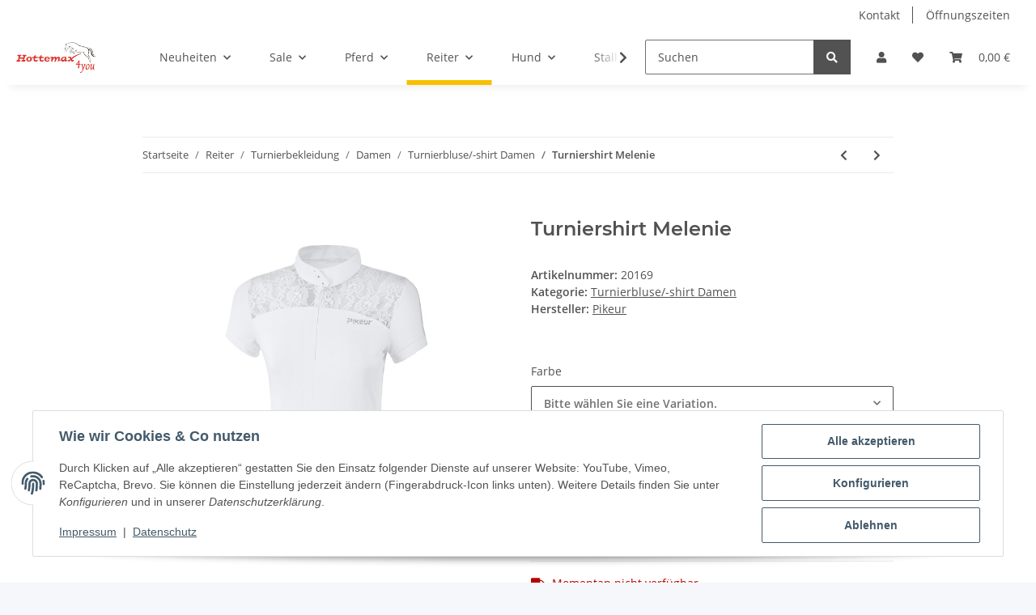

--- FILE ---
content_type: text/html; charset=utf-8
request_url: https://hottemax-4you.de/Turniershirt-Melenie
body_size: 43895
content:
<!DOCTYPE html>
<html lang="de" itemscope itemtype="https://schema.org/ItemPage">
    
    <head>
        
            <meta http-equiv="content-type" content="text/html; charset=utf-8">
            <meta name="description" itemprop="description" content="Jetzt Turniershirt Melenie von Pikeur bei Hottemax-4you bestellen - Große Auswahl an Reitsportartikeln entdecken - professionelle Beratung - schneller Versa">
                            <meta name="keywords" itemprop="keywords" content="Turniershirt, Melenie, Pikeur, Reiten, Pferde, Reitsportartikel">
                        <meta name="viewport" content="width=device-width, initial-scale=1.0">
            <meta http-equiv="X-UA-Compatible" content="IE=edge">
                        <meta name="robots" content="index, follow">

            <meta itemprop="url" content="https://hottemax-4you.de/Turniershirt-Melenie">
            <meta property="og:type" content="website">
            <meta property="og:site_name" content="Turniershirt Melenie von Pikeur jetzt online kaufen | hottemax-4you.d, 59,95 €">
            <meta property="og:title" content="Turniershirt Melenie von Pikeur jetzt online kaufen | hottemax-4you.d, 59,95 €">
            <meta property="og:description" content="Jetzt Turniershirt Melenie von Pikeur bei Hottemax-4you bestellen - Große Auswahl an Reitsportartikeln entdecken - professionelle Beratung - schneller Versa">
            <meta property="og:url" content="https://hottemax-4you.de/Turniershirt-Melenie">

                                    
                            <meta itemprop="image" content="https://hottemax-4you.de/media/image/product/167983/lg/turniershirt-melenie.jpg">
                <meta property="og:image" content="https://hottemax-4you.de/media/image/product/167983/lg/turniershirt-melenie.jpg">
                <meta property="og:image:width" content="800">
                <meta property="og:image:height" content="800">
                    

        <title itemprop="name">Turniershirt Melenie von Pikeur jetzt online kaufen | hottemax-4you.d, 59,95 €</title>

                    <link rel="canonical" href="https://hottemax-4you.de/Turniershirt-Melenie">
        
        

        
            <link rel="icon" href="https://hottemax-4you.de/favicon.ico" sizes="48x48">
            <link rel="icon" href="https://hottemax-4you.de/favicon.svg" sizes="any" type="image/svg+xml">
            <link rel="apple-touch-icon" href="https://hottemax-4you.de/apple-touch-icon.png">
            <link rel="manifest" href="https://hottemax-4you.de/site.webmanifest">
            <meta name="msapplication-TileColor" content="#f8bf00">
            <meta name="msapplication-TileImage" content="https://hottemax-4you.de/mstile-144x144.png">
        
        
            <meta name="theme-color" content="#f8bf00">
        

        
                                                    
                <style id="criticalCSS">
                    
                        :root{--blue: #007bff;--indigo: #6610f2;--purple: #6f42c1;--pink: #e83e8c;--red: #dc3545;--orange: #fd7e14;--yellow: #ffc107;--green: #28a745;--teal: #20c997;--cyan: #17a2b8;--white: #ffffff;--gray: #707070;--gray-dark: #343a40;--primary: #F8BF00;--secondary: #525252;--success: #1C871E;--info: #525252;--warning: #f39932;--danger: #b90000;--light: #f5f7fa;--dark: #525252;--gray: #707070;--gray-light: #f5f7fa;--gray-medium: #ebebeb;--gray-dark: #9b9b9b;--gray-darker: #525252;--breakpoint-xs: 0;--breakpoint-sm: 576px;--breakpoint-md: 768px;--breakpoint-lg: 992px;--breakpoint-xl: 1300px;--font-family-sans-serif: "Open Sans", sans-serif;--font-family-monospace: SFMono-Regular, Menlo, Monaco, Consolas, "Liberation Mono", "Courier New", monospace}*,*::before,*::after{box-sizing:border-box}html{font-family:sans-serif;line-height:1.15;-webkit-text-size-adjust:100%;-webkit-tap-highlight-color:rgba(0, 0, 0, 0)}article,aside,figcaption,figure,footer,header,hgroup,main,nav,section{display:block}body{margin:0;font-family:"Open Sans", sans-serif;font-size:0.875rem;font-weight:400;line-height:1.5;color:#525252;text-align:left;background-color:#f5f7fa}[tabindex="-1"]:focus:not(:focus-visible){outline:0 !important}hr{box-sizing:content-box;height:0;overflow:visible}h1,h2,h3,h4,h5,h6{margin-top:0;margin-bottom:1rem}p{margin-top:0;margin-bottom:1rem}abbr[title],abbr[data-original-title]{text-decoration:underline;text-decoration:underline dotted;cursor:help;border-bottom:0;text-decoration-skip-ink:none}address{margin-bottom:1rem;font-style:normal;line-height:inherit}ol,ul,dl{margin-top:0;margin-bottom:1rem}ol ol,ul ul,ol ul,ul ol{margin-bottom:0}dt{font-weight:700}dd{margin-bottom:0.5rem;margin-left:0}blockquote{margin:0 0 1rem}b,strong{font-weight:bolder}small{font-size:80%}sub,sup{position:relative;font-size:75%;line-height:0;vertical-align:baseline}sub{bottom:-0.25em}sup{top:-0.5em}a{color:#525252;text-decoration:underline;background-color:transparent}a:hover{color:#F8BF00;text-decoration:none}a:not([href]):not([class]){color:inherit;text-decoration:none}a:not([href]):not([class]):hover{color:inherit;text-decoration:none}pre,code,kbd,samp{font-family:SFMono-Regular, Menlo, Monaco, Consolas, "Liberation Mono", "Courier New", monospace;font-size:1em}pre{margin-top:0;margin-bottom:1rem;overflow:auto;-ms-overflow-style:scrollbar}figure{margin:0 0 1rem}img{vertical-align:middle;border-style:none}svg{overflow:hidden;vertical-align:middle}table{border-collapse:collapse}caption{padding-top:0.75rem;padding-bottom:0.75rem;color:#707070;text-align:left;caption-side:bottom}th{text-align:inherit;text-align:-webkit-match-parent}label{display:inline-block;margin-bottom:0.5rem}button{border-radius:0}button:focus:not(:focus-visible){outline:0}input,button,select,optgroup,textarea{margin:0;font-family:inherit;font-size:inherit;line-height:inherit}button,input{overflow:visible}button,select{text-transform:none}[role="button"]{cursor:pointer}select{word-wrap:normal}button,[type="button"],[type="reset"],[type="submit"]{-webkit-appearance:button}button:not(:disabled),[type="button"]:not(:disabled),[type="reset"]:not(:disabled),[type="submit"]:not(:disabled){cursor:pointer}button::-moz-focus-inner,[type="button"]::-moz-focus-inner,[type="reset"]::-moz-focus-inner,[type="submit"]::-moz-focus-inner{padding:0;border-style:none}input[type="radio"],input[type="checkbox"]{box-sizing:border-box;padding:0}textarea{overflow:auto;resize:vertical}fieldset{min-width:0;padding:0;margin:0;border:0}legend{display:block;width:100%;max-width:100%;padding:0;margin-bottom:0.5rem;font-size:1.5rem;line-height:inherit;color:inherit;white-space:normal}progress{vertical-align:baseline}[type="number"]::-webkit-inner-spin-button,[type="number"]::-webkit-outer-spin-button{height:auto}[type="search"]{outline-offset:-2px;-webkit-appearance:none}[type="search"]::-webkit-search-decoration{-webkit-appearance:none}::-webkit-file-upload-button{font:inherit;-webkit-appearance:button}output{display:inline-block}summary{display:list-item;cursor:pointer}template{display:none}[hidden]{display:none !important}.img-fluid{max-width:100%;height:auto}.img-thumbnail{padding:0.25rem;background-color:#f5f7fa;border:1px solid #dee2e6;border-radius:0.125rem;box-shadow:0 1px 2px rgba(0, 0, 0, 0.075);max-width:100%;height:auto}.figure{display:inline-block}.figure-img{margin-bottom:0.5rem;line-height:1}.figure-caption{font-size:90%;color:#707070}code{font-size:87.5%;color:#e83e8c;word-wrap:break-word}a>code{color:inherit}kbd{padding:0.2rem 0.4rem;font-size:87.5%;color:#ffffff;background-color:#212529;border-radius:0.125rem;box-shadow:inset 0 -0.1rem 0 rgba(0, 0, 0, 0.25)}kbd kbd{padding:0;font-size:100%;font-weight:700;box-shadow:none}pre{display:block;font-size:87.5%;color:#212529}pre code{font-size:inherit;color:inherit;word-break:normal}.pre-scrollable{max-height:340px;overflow-y:scroll}.container,.container-fluid,.container-sm,.container-md,.container-lg,.container-xl{width:100%;padding-right:1rem;padding-left:1rem;margin-right:auto;margin-left:auto}@media (min-width:576px){.container,.container-sm{max-width:97vw}}@media (min-width:768px){.container,.container-sm,.container-md{max-width:720px}}@media (min-width:992px){.container,.container-sm,.container-md,.container-lg{max-width:960px}}@media (min-width:1300px){.container,.container-sm,.container-md,.container-lg,.container-xl{max-width:1250px}}.row{display:flex;flex-wrap:wrap;margin-right:-1rem;margin-left:-1rem}.no-gutters{margin-right:0;margin-left:0}.no-gutters>.col,.no-gutters>[class*="col-"]{padding-right:0;padding-left:0}.col-1,.col-2,.col-3,.col-4,.col-5,.col-6,.col-7,.col-8,.col-9,.col-10,.col-11,.col-12,.col,.col-auto,.col-sm-1,.col-sm-2,.col-sm-3,.col-sm-4,.col-sm-5,.col-sm-6,.col-sm-7,.col-sm-8,.col-sm-9,.col-sm-10,.col-sm-11,.col-sm-12,.col-sm,.col-sm-auto,.col-md-1,.col-md-2,.col-md-3,.col-md-4,.col-md-5,.col-md-6,.col-md-7,.col-md-8,.col-md-9,.col-md-10,.col-md-11,.col-md-12,.col-md,.col-md-auto,.col-lg-1,.col-lg-2,.col-lg-3,.col-lg-4,.col-lg-5,.col-lg-6,.col-lg-7,.col-lg-8,.col-lg-9,.col-lg-10,.col-lg-11,.col-lg-12,.col-lg,.col-lg-auto,.col-xl-1,.col-xl-2,.col-xl-3,.col-xl-4,.col-xl-5,.col-xl-6,.col-xl-7,.col-xl-8,.col-xl-9,.col-xl-10,.col-xl-11,.col-xl-12,.col-xl,.col-xl-auto{position:relative;width:100%;padding-right:1rem;padding-left:1rem}.col{flex-basis:0;flex-grow:1;max-width:100%}.row-cols-1>*{flex:0 0 100%;max-width:100%}.row-cols-2>*{flex:0 0 50%;max-width:50%}.row-cols-3>*{flex:0 0 33.3333333333%;max-width:33.3333333333%}.row-cols-4>*{flex:0 0 25%;max-width:25%}.row-cols-5>*{flex:0 0 20%;max-width:20%}.row-cols-6>*{flex:0 0 16.6666666667%;max-width:16.6666666667%}.col-auto{flex:0 0 auto;width:auto;max-width:100%}.col-1{flex:0 0 8.33333333%;max-width:8.33333333%}.col-2{flex:0 0 16.66666667%;max-width:16.66666667%}.col-3{flex:0 0 25%;max-width:25%}.col-4{flex:0 0 33.33333333%;max-width:33.33333333%}.col-5{flex:0 0 41.66666667%;max-width:41.66666667%}.col-6{flex:0 0 50%;max-width:50%}.col-7{flex:0 0 58.33333333%;max-width:58.33333333%}.col-8{flex:0 0 66.66666667%;max-width:66.66666667%}.col-9{flex:0 0 75%;max-width:75%}.col-10{flex:0 0 83.33333333%;max-width:83.33333333%}.col-11{flex:0 0 91.66666667%;max-width:91.66666667%}.col-12{flex:0 0 100%;max-width:100%}.order-first{order:-1}.order-last{order:13}.order-0{order:0}.order-1{order:1}.order-2{order:2}.order-3{order:3}.order-4{order:4}.order-5{order:5}.order-6{order:6}.order-7{order:7}.order-8{order:8}.order-9{order:9}.order-10{order:10}.order-11{order:11}.order-12{order:12}.offset-1{margin-left:8.33333333%}.offset-2{margin-left:16.66666667%}.offset-3{margin-left:25%}.offset-4{margin-left:33.33333333%}.offset-5{margin-left:41.66666667%}.offset-6{margin-left:50%}.offset-7{margin-left:58.33333333%}.offset-8{margin-left:66.66666667%}.offset-9{margin-left:75%}.offset-10{margin-left:83.33333333%}.offset-11{margin-left:91.66666667%}@media (min-width:576px){.col-sm{flex-basis:0;flex-grow:1;max-width:100%}.row-cols-sm-1>*{flex:0 0 100%;max-width:100%}.row-cols-sm-2>*{flex:0 0 50%;max-width:50%}.row-cols-sm-3>*{flex:0 0 33.3333333333%;max-width:33.3333333333%}.row-cols-sm-4>*{flex:0 0 25%;max-width:25%}.row-cols-sm-5>*{flex:0 0 20%;max-width:20%}.row-cols-sm-6>*{flex:0 0 16.6666666667%;max-width:16.6666666667%}.col-sm-auto{flex:0 0 auto;width:auto;max-width:100%}.col-sm-1{flex:0 0 8.33333333%;max-width:8.33333333%}.col-sm-2{flex:0 0 16.66666667%;max-width:16.66666667%}.col-sm-3{flex:0 0 25%;max-width:25%}.col-sm-4{flex:0 0 33.33333333%;max-width:33.33333333%}.col-sm-5{flex:0 0 41.66666667%;max-width:41.66666667%}.col-sm-6{flex:0 0 50%;max-width:50%}.col-sm-7{flex:0 0 58.33333333%;max-width:58.33333333%}.col-sm-8{flex:0 0 66.66666667%;max-width:66.66666667%}.col-sm-9{flex:0 0 75%;max-width:75%}.col-sm-10{flex:0 0 83.33333333%;max-width:83.33333333%}.col-sm-11{flex:0 0 91.66666667%;max-width:91.66666667%}.col-sm-12{flex:0 0 100%;max-width:100%}.order-sm-first{order:-1}.order-sm-last{order:13}.order-sm-0{order:0}.order-sm-1{order:1}.order-sm-2{order:2}.order-sm-3{order:3}.order-sm-4{order:4}.order-sm-5{order:5}.order-sm-6{order:6}.order-sm-7{order:7}.order-sm-8{order:8}.order-sm-9{order:9}.order-sm-10{order:10}.order-sm-11{order:11}.order-sm-12{order:12}.offset-sm-0{margin-left:0}.offset-sm-1{margin-left:8.33333333%}.offset-sm-2{margin-left:16.66666667%}.offset-sm-3{margin-left:25%}.offset-sm-4{margin-left:33.33333333%}.offset-sm-5{margin-left:41.66666667%}.offset-sm-6{margin-left:50%}.offset-sm-7{margin-left:58.33333333%}.offset-sm-8{margin-left:66.66666667%}.offset-sm-9{margin-left:75%}.offset-sm-10{margin-left:83.33333333%}.offset-sm-11{margin-left:91.66666667%}}@media (min-width:768px){.col-md{flex-basis:0;flex-grow:1;max-width:100%}.row-cols-md-1>*{flex:0 0 100%;max-width:100%}.row-cols-md-2>*{flex:0 0 50%;max-width:50%}.row-cols-md-3>*{flex:0 0 33.3333333333%;max-width:33.3333333333%}.row-cols-md-4>*{flex:0 0 25%;max-width:25%}.row-cols-md-5>*{flex:0 0 20%;max-width:20%}.row-cols-md-6>*{flex:0 0 16.6666666667%;max-width:16.6666666667%}.col-md-auto{flex:0 0 auto;width:auto;max-width:100%}.col-md-1{flex:0 0 8.33333333%;max-width:8.33333333%}.col-md-2{flex:0 0 16.66666667%;max-width:16.66666667%}.col-md-3{flex:0 0 25%;max-width:25%}.col-md-4{flex:0 0 33.33333333%;max-width:33.33333333%}.col-md-5{flex:0 0 41.66666667%;max-width:41.66666667%}.col-md-6{flex:0 0 50%;max-width:50%}.col-md-7{flex:0 0 58.33333333%;max-width:58.33333333%}.col-md-8{flex:0 0 66.66666667%;max-width:66.66666667%}.col-md-9{flex:0 0 75%;max-width:75%}.col-md-10{flex:0 0 83.33333333%;max-width:83.33333333%}.col-md-11{flex:0 0 91.66666667%;max-width:91.66666667%}.col-md-12{flex:0 0 100%;max-width:100%}.order-md-first{order:-1}.order-md-last{order:13}.order-md-0{order:0}.order-md-1{order:1}.order-md-2{order:2}.order-md-3{order:3}.order-md-4{order:4}.order-md-5{order:5}.order-md-6{order:6}.order-md-7{order:7}.order-md-8{order:8}.order-md-9{order:9}.order-md-10{order:10}.order-md-11{order:11}.order-md-12{order:12}.offset-md-0{margin-left:0}.offset-md-1{margin-left:8.33333333%}.offset-md-2{margin-left:16.66666667%}.offset-md-3{margin-left:25%}.offset-md-4{margin-left:33.33333333%}.offset-md-5{margin-left:41.66666667%}.offset-md-6{margin-left:50%}.offset-md-7{margin-left:58.33333333%}.offset-md-8{margin-left:66.66666667%}.offset-md-9{margin-left:75%}.offset-md-10{margin-left:83.33333333%}.offset-md-11{margin-left:91.66666667%}}@media (min-width:992px){.col-lg{flex-basis:0;flex-grow:1;max-width:100%}.row-cols-lg-1>*{flex:0 0 100%;max-width:100%}.row-cols-lg-2>*{flex:0 0 50%;max-width:50%}.row-cols-lg-3>*{flex:0 0 33.3333333333%;max-width:33.3333333333%}.row-cols-lg-4>*{flex:0 0 25%;max-width:25%}.row-cols-lg-5>*{flex:0 0 20%;max-width:20%}.row-cols-lg-6>*{flex:0 0 16.6666666667%;max-width:16.6666666667%}.col-lg-auto{flex:0 0 auto;width:auto;max-width:100%}.col-lg-1{flex:0 0 8.33333333%;max-width:8.33333333%}.col-lg-2{flex:0 0 16.66666667%;max-width:16.66666667%}.col-lg-3{flex:0 0 25%;max-width:25%}.col-lg-4{flex:0 0 33.33333333%;max-width:33.33333333%}.col-lg-5{flex:0 0 41.66666667%;max-width:41.66666667%}.col-lg-6{flex:0 0 50%;max-width:50%}.col-lg-7{flex:0 0 58.33333333%;max-width:58.33333333%}.col-lg-8{flex:0 0 66.66666667%;max-width:66.66666667%}.col-lg-9{flex:0 0 75%;max-width:75%}.col-lg-10{flex:0 0 83.33333333%;max-width:83.33333333%}.col-lg-11{flex:0 0 91.66666667%;max-width:91.66666667%}.col-lg-12{flex:0 0 100%;max-width:100%}.order-lg-first{order:-1}.order-lg-last{order:13}.order-lg-0{order:0}.order-lg-1{order:1}.order-lg-2{order:2}.order-lg-3{order:3}.order-lg-4{order:4}.order-lg-5{order:5}.order-lg-6{order:6}.order-lg-7{order:7}.order-lg-8{order:8}.order-lg-9{order:9}.order-lg-10{order:10}.order-lg-11{order:11}.order-lg-12{order:12}.offset-lg-0{margin-left:0}.offset-lg-1{margin-left:8.33333333%}.offset-lg-2{margin-left:16.66666667%}.offset-lg-3{margin-left:25%}.offset-lg-4{margin-left:33.33333333%}.offset-lg-5{margin-left:41.66666667%}.offset-lg-6{margin-left:50%}.offset-lg-7{margin-left:58.33333333%}.offset-lg-8{margin-left:66.66666667%}.offset-lg-9{margin-left:75%}.offset-lg-10{margin-left:83.33333333%}.offset-lg-11{margin-left:91.66666667%}}@media (min-width:1300px){.col-xl{flex-basis:0;flex-grow:1;max-width:100%}.row-cols-xl-1>*{flex:0 0 100%;max-width:100%}.row-cols-xl-2>*{flex:0 0 50%;max-width:50%}.row-cols-xl-3>*{flex:0 0 33.3333333333%;max-width:33.3333333333%}.row-cols-xl-4>*{flex:0 0 25%;max-width:25%}.row-cols-xl-5>*{flex:0 0 20%;max-width:20%}.row-cols-xl-6>*{flex:0 0 16.6666666667%;max-width:16.6666666667%}.col-xl-auto{flex:0 0 auto;width:auto;max-width:100%}.col-xl-1{flex:0 0 8.33333333%;max-width:8.33333333%}.col-xl-2{flex:0 0 16.66666667%;max-width:16.66666667%}.col-xl-3{flex:0 0 25%;max-width:25%}.col-xl-4{flex:0 0 33.33333333%;max-width:33.33333333%}.col-xl-5{flex:0 0 41.66666667%;max-width:41.66666667%}.col-xl-6{flex:0 0 50%;max-width:50%}.col-xl-7{flex:0 0 58.33333333%;max-width:58.33333333%}.col-xl-8{flex:0 0 66.66666667%;max-width:66.66666667%}.col-xl-9{flex:0 0 75%;max-width:75%}.col-xl-10{flex:0 0 83.33333333%;max-width:83.33333333%}.col-xl-11{flex:0 0 91.66666667%;max-width:91.66666667%}.col-xl-12{flex:0 0 100%;max-width:100%}.order-xl-first{order:-1}.order-xl-last{order:13}.order-xl-0{order:0}.order-xl-1{order:1}.order-xl-2{order:2}.order-xl-3{order:3}.order-xl-4{order:4}.order-xl-5{order:5}.order-xl-6{order:6}.order-xl-7{order:7}.order-xl-8{order:8}.order-xl-9{order:9}.order-xl-10{order:10}.order-xl-11{order:11}.order-xl-12{order:12}.offset-xl-0{margin-left:0}.offset-xl-1{margin-left:8.33333333%}.offset-xl-2{margin-left:16.66666667%}.offset-xl-3{margin-left:25%}.offset-xl-4{margin-left:33.33333333%}.offset-xl-5{margin-left:41.66666667%}.offset-xl-6{margin-left:50%}.offset-xl-7{margin-left:58.33333333%}.offset-xl-8{margin-left:66.66666667%}.offset-xl-9{margin-left:75%}.offset-xl-10{margin-left:83.33333333%}.offset-xl-11{margin-left:91.66666667%}}.nav{display:flex;flex-wrap:wrap;padding-left:0;margin-bottom:0;list-style:none}.nav-link{display:block;padding:0.5rem 1rem;text-decoration:none}.nav-link:hover,.nav-link:focus{text-decoration:none}.nav-link.disabled{color:#707070;pointer-events:none;cursor:default}.nav-tabs{border-bottom:1px solid #dee2e6}.nav-tabs .nav-link{margin-bottom:-1px;background-color:transparent;border:1px solid transparent;border-top-left-radius:0;border-top-right-radius:0}.nav-tabs .nav-link:hover,.nav-tabs .nav-link:focus{isolation:isolate;border-color:transparent}.nav-tabs .nav-link.disabled{color:#707070;background-color:transparent;border-color:transparent}.nav-tabs .nav-link.active,.nav-tabs .nav-item.show .nav-link{color:#525252;background-color:transparent;border-color:#F8BF00}.nav-tabs .dropdown-menu{margin-top:-1px;border-top-left-radius:0;border-top-right-radius:0}.nav-pills .nav-link{background:none;border:0;border-radius:0.125rem}.nav-pills .nav-link.active,.nav-pills .show>.nav-link{color:#ffffff;background-color:#F8BF00}.nav-fill>.nav-link,.nav-fill .nav-item{flex:1 1 auto;text-align:center}.nav-justified>.nav-link,.nav-justified .nav-item{flex-basis:0;flex-grow:1;text-align:center}.tab-content>.tab-pane{display:none}.tab-content>.active{display:block}.navbar{position:relative;display:flex;flex-wrap:wrap;align-items:center;justify-content:space-between;padding:0.4rem 1rem}.navbar .container,.navbar .container-fluid,.navbar .container-sm,.navbar .container-md,.navbar .container-lg,.navbar .container-xl,.navbar>.container-sm,.navbar>.container-md,.navbar>.container-lg,.navbar>.container-xl{display:flex;flex-wrap:wrap;align-items:center;justify-content:space-between}.navbar-brand{display:inline-block;padding-top:0.40625rem;padding-bottom:0.40625rem;margin-right:1rem;font-size:1rem;line-height:inherit;white-space:nowrap}.navbar-brand:hover,.navbar-brand:focus{text-decoration:none}.navbar-nav{display:flex;flex-direction:column;padding-left:0;margin-bottom:0;list-style:none}.navbar-nav .nav-link{padding-right:0;padding-left:0}.navbar-nav .dropdown-menu{position:static;float:none}.navbar-text{display:inline-block;padding-top:0.5rem;padding-bottom:0.5rem}.navbar-collapse{flex-basis:100%;flex-grow:1;align-items:center}.navbar-toggler{padding:0.25rem 0.75rem;font-size:1rem;line-height:1;background-color:transparent;border:1px solid transparent;border-radius:0.125rem}.navbar-toggler:hover,.navbar-toggler:focus{text-decoration:none}.navbar-toggler-icon{display:inline-block;width:1.5em;height:1.5em;vertical-align:middle;content:"";background:50% / 100% 100% no-repeat}.navbar-nav-scroll{max-height:75vh;overflow-y:auto}@media (max-width:575.98px){.navbar-expand-sm>.container,.navbar-expand-sm>.container-fluid,.navbar-expand-sm>.container-sm,.navbar-expand-sm>.container-md,.navbar-expand-sm>.container-lg,.navbar-expand-sm>.container-xl{padding-right:0;padding-left:0}}@media (min-width:576px){.navbar-expand-sm{flex-flow:row nowrap;justify-content:flex-start}.navbar-expand-sm .navbar-nav{flex-direction:row}.navbar-expand-sm .navbar-nav .dropdown-menu{position:absolute}.navbar-expand-sm .navbar-nav .nav-link{padding-right:1.5rem;padding-left:1.5rem}.navbar-expand-sm>.container,.navbar-expand-sm>.container-fluid,.navbar-expand-sm>.container-sm,.navbar-expand-sm>.container-md,.navbar-expand-sm>.container-lg,.navbar-expand-sm>.container-xl{flex-wrap:nowrap}.navbar-expand-sm .navbar-nav-scroll{overflow:visible}.navbar-expand-sm .navbar-collapse{display:flex !important;flex-basis:auto}.navbar-expand-sm .navbar-toggler{display:none}}@media (max-width:767.98px){.navbar-expand-md>.container,.navbar-expand-md>.container-fluid,.navbar-expand-md>.container-sm,.navbar-expand-md>.container-md,.navbar-expand-md>.container-lg,.navbar-expand-md>.container-xl{padding-right:0;padding-left:0}}@media (min-width:768px){.navbar-expand-md{flex-flow:row nowrap;justify-content:flex-start}.navbar-expand-md .navbar-nav{flex-direction:row}.navbar-expand-md .navbar-nav .dropdown-menu{position:absolute}.navbar-expand-md .navbar-nav .nav-link{padding-right:1.5rem;padding-left:1.5rem}.navbar-expand-md>.container,.navbar-expand-md>.container-fluid,.navbar-expand-md>.container-sm,.navbar-expand-md>.container-md,.navbar-expand-md>.container-lg,.navbar-expand-md>.container-xl{flex-wrap:nowrap}.navbar-expand-md .navbar-nav-scroll{overflow:visible}.navbar-expand-md .navbar-collapse{display:flex !important;flex-basis:auto}.navbar-expand-md .navbar-toggler{display:none}}@media (max-width:991.98px){.navbar-expand-lg>.container,.navbar-expand-lg>.container-fluid,.navbar-expand-lg>.container-sm,.navbar-expand-lg>.container-md,.navbar-expand-lg>.container-lg,.navbar-expand-lg>.container-xl{padding-right:0;padding-left:0}}@media (min-width:992px){.navbar-expand-lg{flex-flow:row nowrap;justify-content:flex-start}.navbar-expand-lg .navbar-nav{flex-direction:row}.navbar-expand-lg .navbar-nav .dropdown-menu{position:absolute}.navbar-expand-lg .navbar-nav .nav-link{padding-right:1.5rem;padding-left:1.5rem}.navbar-expand-lg>.container,.navbar-expand-lg>.container-fluid,.navbar-expand-lg>.container-sm,.navbar-expand-lg>.container-md,.navbar-expand-lg>.container-lg,.navbar-expand-lg>.container-xl{flex-wrap:nowrap}.navbar-expand-lg .navbar-nav-scroll{overflow:visible}.navbar-expand-lg .navbar-collapse{display:flex !important;flex-basis:auto}.navbar-expand-lg .navbar-toggler{display:none}}@media (max-width:1299.98px){.navbar-expand-xl>.container,.navbar-expand-xl>.container-fluid,.navbar-expand-xl>.container-sm,.navbar-expand-xl>.container-md,.navbar-expand-xl>.container-lg,.navbar-expand-xl>.container-xl{padding-right:0;padding-left:0}}@media (min-width:1300px){.navbar-expand-xl{flex-flow:row nowrap;justify-content:flex-start}.navbar-expand-xl .navbar-nav{flex-direction:row}.navbar-expand-xl .navbar-nav .dropdown-menu{position:absolute}.navbar-expand-xl .navbar-nav .nav-link{padding-right:1.5rem;padding-left:1.5rem}.navbar-expand-xl>.container,.navbar-expand-xl>.container-fluid,.navbar-expand-xl>.container-sm,.navbar-expand-xl>.container-md,.navbar-expand-xl>.container-lg,.navbar-expand-xl>.container-xl{flex-wrap:nowrap}.navbar-expand-xl .navbar-nav-scroll{overflow:visible}.navbar-expand-xl .navbar-collapse{display:flex !important;flex-basis:auto}.navbar-expand-xl .navbar-toggler{display:none}}.navbar-expand{flex-flow:row nowrap;justify-content:flex-start}.navbar-expand>.container,.navbar-expand>.container-fluid,.navbar-expand>.container-sm,.navbar-expand>.container-md,.navbar-expand>.container-lg,.navbar-expand>.container-xl{padding-right:0;padding-left:0}.navbar-expand .navbar-nav{flex-direction:row}.navbar-expand .navbar-nav .dropdown-menu{position:absolute}.navbar-expand .navbar-nav .nav-link{padding-right:1.5rem;padding-left:1.5rem}.navbar-expand>.container,.navbar-expand>.container-fluid,.navbar-expand>.container-sm,.navbar-expand>.container-md,.navbar-expand>.container-lg,.navbar-expand>.container-xl{flex-wrap:nowrap}.navbar-expand .navbar-nav-scroll{overflow:visible}.navbar-expand .navbar-collapse{display:flex !important;flex-basis:auto}.navbar-expand .navbar-toggler{display:none}.navbar-light .navbar-brand{color:rgba(0, 0, 0, 0.9)}.navbar-light .navbar-brand:hover,.navbar-light .navbar-brand:focus{color:rgba(0, 0, 0, 0.9)}.navbar-light .navbar-nav .nav-link{color:#525252}.navbar-light .navbar-nav .nav-link:hover,.navbar-light .navbar-nav .nav-link:focus{color:#F8BF00}.navbar-light .navbar-nav .nav-link.disabled{color:rgba(0, 0, 0, 0.3)}.navbar-light .navbar-nav .show>.nav-link,.navbar-light .navbar-nav .active>.nav-link,.navbar-light .navbar-nav .nav-link.show,.navbar-light .navbar-nav .nav-link.active{color:rgba(0, 0, 0, 0.9)}.navbar-light .navbar-toggler{color:#525252;border-color:rgba(0, 0, 0, 0.1)}.navbar-light .navbar-toggler-icon{background-image:url("data:image/svg+xml,%3csvg xmlns='http://www.w3.org/2000/svg' width='30' height='30' viewBox='0 0 30 30'%3e%3cpath stroke='%23525252' stroke-linecap='round' stroke-miterlimit='10' stroke-width='2' d='M4 7h22M4 15h22M4 23h22'/%3e%3c/svg%3e")}.navbar-light .navbar-text{color:#525252}.navbar-light .navbar-text a{color:rgba(0, 0, 0, 0.9)}.navbar-light .navbar-text a:hover,.navbar-light .navbar-text a:focus{color:rgba(0, 0, 0, 0.9)}.navbar-dark .navbar-brand{color:#ffffff}.navbar-dark .navbar-brand:hover,.navbar-dark .navbar-brand:focus{color:#ffffff}.navbar-dark .navbar-nav .nav-link{color:rgba(255, 255, 255, 0.5)}.navbar-dark .navbar-nav .nav-link:hover,.navbar-dark .navbar-nav .nav-link:focus{color:rgba(255, 255, 255, 0.75)}.navbar-dark .navbar-nav .nav-link.disabled{color:rgba(255, 255, 255, 0.25)}.navbar-dark .navbar-nav .show>.nav-link,.navbar-dark .navbar-nav .active>.nav-link,.navbar-dark .navbar-nav .nav-link.show,.navbar-dark .navbar-nav .nav-link.active{color:#ffffff}.navbar-dark .navbar-toggler{color:rgba(255, 255, 255, 0.5);border-color:rgba(255, 255, 255, 0.1)}.navbar-dark .navbar-toggler-icon{background-image:url("data:image/svg+xml,%3csvg xmlns='http://www.w3.org/2000/svg' width='30' height='30' viewBox='0 0 30 30'%3e%3cpath stroke='rgba%28255, 255, 255, 0.5%29' stroke-linecap='round' stroke-miterlimit='10' stroke-width='2' d='M4 7h22M4 15h22M4 23h22'/%3e%3c/svg%3e")}.navbar-dark .navbar-text{color:rgba(255, 255, 255, 0.5)}.navbar-dark .navbar-text a{color:#ffffff}.navbar-dark .navbar-text a:hover,.navbar-dark .navbar-text a:focus{color:#ffffff}.pagination-sm .page-item.active .page-link::after,.pagination-sm .page-item.active .page-text::after{left:0.375rem;right:0.375rem}.pagination-lg .page-item.active .page-link::after,.pagination-lg .page-item.active .page-text::after{left:1.125rem;right:1.125rem}.page-item{position:relative}.page-item.active{font-weight:700}.page-item.active .page-link::after,.page-item.active .page-text::after{content:"";position:absolute;left:0.5625rem;bottom:0;right:0.5625rem;border-bottom:4px solid #F8BF00}@media (min-width:768px){.dropdown-item.page-item{background-color:transparent}}.page-link,.page-text{text-decoration:none}.pagination{margin-bottom:0;justify-content:space-between;align-items:center}@media (min-width:768px){.pagination{justify-content:normal}.pagination .dropdown>.btn{display:none}.pagination .dropdown-menu{position:static !important;transform:none !important;display:flex;margin:0;padding:0;border:0;min-width:auto}.pagination .dropdown-item{width:auto;display:inline-block;padding:0}.pagination .dropdown-item.active{background-color:transparent;color:#525252}.pagination .dropdown-item:hover{background-color:transparent}.pagination .pagination-site{display:none}}@media (max-width:767.98px){.pagination .dropdown-item{padding:0}.pagination .dropdown-item.active .page-link,.pagination .dropdown-item.active .page-text,.pagination .dropdown-item:active .page-link,.pagination .dropdown-item:active .page-text{color:#525252}}.productlist-page-nav{align-items:center}.productlist-page-nav .pagination{margin:0}.productlist-page-nav .displayoptions{margin-bottom:1rem}@media (min-width:768px){.productlist-page-nav .displayoptions{margin-bottom:0}}.productlist-page-nav .displayoptions .btn-group+.btn-group+.btn-group{margin-left:0.5rem}.productlist-page-nav .result-option-wrapper{margin-right:0.5rem}.productlist-page-nav .productlist-item-info{margin-bottom:0.5rem;margin-left:auto;margin-right:auto;display:flex}@media (min-width:768px){.productlist-page-nav .productlist-item-info{margin-right:0;margin-bottom:0}.productlist-page-nav .productlist-item-info.productlist-item-border{border-right:1px solid #ebebeb;padding-right:1rem}}.productlist-page-nav.productlist-page-nav-header-m{margin-top:3rem}@media (min-width:768px){.productlist-page-nav.productlist-page-nav-header-m{margin-top:2rem}.productlist-page-nav.productlist-page-nav-header-m>.col{margin-top:1rem}}.productlist-page-nav-bottom{margin-bottom:2rem}.pagination-wrapper{margin-bottom:1rem;align-items:center;border-top:1px solid #f5f7fa;border-bottom:1px solid #f5f7fa;padding-top:0.5rem;padding-bottom:0.5rem}.pagination-wrapper .pagination-entries{font-weight:700;margin-bottom:1rem}@media (min-width:768px){.pagination-wrapper .pagination-entries{margin-bottom:0}}.pagination-wrapper .pagination-selects{margin-left:auto;margin-top:1rem}@media (min-width:768px){.pagination-wrapper .pagination-selects{margin-left:0;margin-top:0}}.pagination-wrapper .pagination-selects .pagination-selects-entries{margin-bottom:1rem}@media (min-width:768px){.pagination-wrapper .pagination-selects .pagination-selects-entries{margin-right:1rem;margin-bottom:0}}.pagination-no-wrapper{border:0;padding-top:0;padding-bottom:0}.topbar-wrapper{position:relative;z-index:1021;flex-direction:row-reverse}.sticky-header header{position:sticky;top:0}#jtl-nav-wrapper .form-control::placeholder,#jtl-nav-wrapper .form-control:focus::placeholder{color:#525252}#jtl-nav-wrapper .label-slide .form-group:not(.exclude-from-label-slide):not(.checkbox) label{background:#ffffff;color:#525252}header{box-shadow:0 1rem 0.5625rem -0.75rem rgba(0, 0, 0, 0.06);position:relative;z-index:1020}header .dropdown-menu{background-color:#ffffff;color:#525252}header .navbar-toggler{color:#525252}header .navbar-brand img{max-width:50vw;object-fit:contain}header .nav-right .dropdown-menu{margin-top:-0.03125rem;box-shadow:inset 0 1rem 0.5625rem -0.75rem rgba(0, 0, 0, 0.06)}@media (min-width:992px){header #mainNavigation{margin-right:1rem}}@media (max-width:991.98px){header .navbar-brand img{max-width:30vw}header .dropup,header .dropright,header .dropdown,header .dropleft,header .col,header [class*="col-"]{position:static}header .navbar-collapse{position:fixed;top:0;left:0;display:block;height:100vh !important;-webkit-overflow-scrolling:touch;max-width:16.875rem;transition:all 0.2s ease-in-out;z-index:1050;width:100%;background:#ffffff}header .navbar-collapse:not(.show){transform:translateX(-100%)}header .navbar-nav{transition:all 0.2s ease-in-out}header .navbar-nav .nav-item,header .navbar-nav .nav-link{margin-left:0;margin-right:0;padding-left:1rem;padding-right:1rem;padding-top:1rem;padding-bottom:1rem}header .navbar-nav .nav-link{margin-top:-1rem;margin-bottom:-1rem;margin-left:-1rem;margin-right:-1rem;display:flex;align-items:center;justify-content:space-between}header .navbar-nav .nav-link::after{content:'\f054' !important;font-family:"Font Awesome 5 Free" !important;font-weight:900;margin-left:0.5rem;margin-top:0;font-size:0.75em}header .navbar-nav .nav-item.dropdown>.nav-link>.product-count{display:none}header .navbar-nav .nav-item:not(.dropdown) .nav-link::after{display:none}header .navbar-nav .dropdown-menu{position:absolute;left:100%;top:0;box-shadow:none;width:100%;padding:0;margin:0}header .navbar-nav .dropdown-menu:not(.show){display:none}header .navbar-nav .dropdown-body{margin:0}header .navbar-nav .nav{flex-direction:column}header .nav-mobile-header{padding-left:1rem;padding-right:1rem}header .nav-mobile-header>.row{height:3.125rem}header .nav-mobile-header .nav-mobile-header-hr{margin-top:0;margin-bottom:0}header .nav-mobile-body{height:calc(100vh - 3.125rem);height:calc(var(--vh, 1vh) * 100 - 3.125rem);overflow-y:auto;position:relative}header .nav-scrollbar-inner{overflow:visible}header .nav-right{font-size:1rem}header .nav-right .dropdown-menu{width:100%}}@media (min-width:992px){header .navbar-collapse{height:4.3125rem}header .navbar-nav>.nav-item>.nav-link{position:relative;padding:1.5rem}header .navbar-nav>.nav-item>.nav-link::before{content:"";position:absolute;bottom:0;left:50%;transform:translateX(-50%);border-width:0 0 6px;border-color:#F8BF00;border-style:solid;transition:width 0.4s;width:0}header .navbar-nav>.nav-item.active>.nav-link::before,header .navbar-nav>.nav-item:hover>.nav-link::before,header .navbar-nav>.nav-item.hover>.nav-link::before{width:100%}header .navbar-nav>.nav-item>.dropdown-menu{max-height:calc(100vh - 12.5rem);overflow:auto;margin-top:-0.03125rem;box-shadow:inset 0 1rem 0.5625rem -0.75rem rgba(0, 0, 0, 0.06)}header .navbar-nav>.nav-item.dropdown-full{position:static}header .navbar-nav>.nav-item.dropdown-full .dropdown-menu{width:100%}header .navbar-nav>.nav-item .product-count{display:none}header .navbar-nav>.nav-item .nav{flex-wrap:wrap}header .navbar-nav .nav .nav-link{padding:0}header .navbar-nav .nav .nav-link::after{display:none}header .navbar-nav .dropdown .nav-item{width:100%}header .nav-mobile-body{align-self:flex-start;width:100%}header .nav-scrollbar-inner{width:100%}header .nav-right .nav-link{padding-top:1.5rem;padding-bottom:1.5rem}header .submenu-headline::after{display:none}header .submenu-headline-toplevel{font-family:Montserrat, sans-serif;font-size:1rem;border-bottom:1px solid #ebebeb;margin-bottom:1rem}header .subcategory-wrapper .categories-recursive-dropdown{display:block;position:static !important;box-shadow:none}header .subcategory-wrapper .categories-recursive-dropdown>.nav{flex-direction:column}header .subcategory-wrapper .categories-recursive-dropdown .categories-recursive-dropdown{margin-left:0.25rem}}header .submenu-headline-image{margin-bottom:1rem;display:none}@media (min-width:992px){header .submenu-headline-image{display:block}}header #burger-menu{margin-right:1rem}header .table,header .dropdown-item,header .btn-outline-primary{color:#525252}header .dropdown-item{background-color:transparent}header .dropdown-item:hover{background-color:#f5f7fa}header .btn-outline-primary:hover{color:#525252}@media (min-width:992px){.nav-item-lg-m{margin-top:1.5rem;margin-bottom:1.5rem}}.fixed-search{background-color:#ffffff;box-shadow:0 0.25rem 0.5rem rgba(0, 0, 0, 0.2);padding-top:0.5rem;padding-bottom:0.5rem}.fixed-search .form-control{background-color:#ffffff;color:#525252}.fixed-search .form-control::placeholder{color:#525252}.main-search .twitter-typeahead{display:flex;flex-grow:1}.form-clear{align-items:center;bottom:8px;color:#525252;cursor:pointer;display:flex;height:24px;justify-content:center;position:absolute;right:52px;width:24px;z-index:10}.account-icon-dropdown .account-icon-dropdown-pass{margin-bottom:2rem}.account-icon-dropdown .dropdown-footer{background-color:#f5f7fa}.account-icon-dropdown .dropdown-footer a{text-decoration:underline}.account-icon-dropdown .account-icon-dropdown-logout{padding-bottom:0.5rem}.cart-dropdown-shipping-notice{color:#707070}.is-checkout header,.is-checkout .navbar{height:2.8rem}@media (min-width:992px){.is-checkout header,.is-checkout .navbar{height:4.2625rem}}.is-checkout .search-form-wrapper-fixed,.is-checkout .fixed-search{display:none}@media (max-width:991.98px){.nav-icons{height:2.8rem}}.search-form-wrapper-fixed{padding-top:0.5rem;padding-bottom:0.5rem}.full-width-mega .main-search-wrapper .twitter-typeahead{flex:1}@media (min-width:992px){.full-width-mega .main-search-wrapper{display:block}}@media (max-width:991.98px){.full-width-mega.sticky-top .main-search-wrapper{padding-right:0;padding-left:0;flex:0 0 auto;width:auto;max-width:100%}.full-width-mega.sticky-top .main-search-wrapper+.col,.full-width-mega.sticky-top .main-search-wrapper a{padding-left:0}.full-width-mega.sticky-top .main-search-wrapper .nav-link{padding-right:0.7rem}.full-width-mega .secure-checkout-icon{flex:0 0 auto;width:auto;max-width:100%;margin-left:auto}.full-width-mega .toggler-logo-wrapper{position:initial;width:max-content}}.full-width-mega .nav-icons-wrapper{padding-left:0}.full-width-mega .nav-logo-wrapper{padding-right:0;margin-right:auto}@media (min-width:992px){.full-width-mega .navbar-expand-lg .nav-multiple-row .navbar-nav{flex-wrap:wrap}.full-width-mega #mainNavigation.nav-multiple-row{height:auto;margin-right:0}.full-width-mega .nav-multiple-row .nav-scrollbar-inner{padding-bottom:0}.full-width-mega .nav-multiple-row .nav-scrollbar-arrow{display:none}.full-width-mega .menu-search-position-center .main-search-wrapper{margin-right:auto}.full-width-mega .menu-search-position-left .main-search-wrapper{margin-right:auto}.full-width-mega .menu-search-position-left .nav-logo-wrapper{margin-right:initial}.full-width-mega .menu-center-center.menu-multiple-rows-multiple .nav-scrollbar-inner{justify-content:center}.full-width-mega .menu-center-space-between.menu-multiple-rows-multiple .nav-scrollbar-inner{justify-content:space-between}}@media (min-width:992px){header.full-width-mega .nav-right .dropdown-menu{box-shadow:0 0 7px #000000}header .nav-multiple-row .navbar-nav>.nav-item>.nav-link{padding:1rem 1.5rem}}.slick-slider{position:relative;display:block;box-sizing:border-box;-webkit-touch-callout:none;-webkit-user-select:none;-khtml-user-select:none;-moz-user-select:none;-ms-user-select:none;user-select:none;-ms-touch-action:pan-y;touch-action:pan-y;-webkit-tap-highlight-color:transparent}.slick-list{position:relative;overflow:hidden;display:block;margin:0;padding:0}.slick-list:focus{outline:none}.slick-list.dragging{cursor:pointer;cursor:hand}.slick-slider .slick-track,.slick-slider .slick-list{-webkit-transform:translate3d(0, 0, 0);-moz-transform:translate3d(0, 0, 0);-ms-transform:translate3d(0, 0, 0);-o-transform:translate3d(0, 0, 0);transform:translate3d(0, 0, 0)}.slick-track{position:relative;left:0;top:0;display:block;margin-left:auto;margin-right:auto}.slick-track:before,.slick-track:after{content:"";display:table}.slick-track:after{clear:both}.slick-loading .slick-track{visibility:hidden}.slick-slide{float:left;height:100%;min-height:1px;display:none}[dir="rtl"] .slick-slide{float:right}.slick-slide img{display:block}.slick-slide.slick-loading img{display:none}.slick-slide.dragging img{pointer-events:none}.slick-initialized .slick-slide{display:block}.slick-loading .slick-slide{visibility:hidden}.slick-vertical .slick-slide{display:block;height:auto;border:1px solid transparent}.slick-arrow.slick-hidden{display:none}:root{--vh: 1vh}.fa,.fas,.far,.fal{display:inline-block}h1,h2,h3,h4,h5,h6,.h1,.h2,.h3,.productlist-filter-headline,.sidepanel-left .box-normal .box-normal-link,.h4,.h5,.h6{margin-bottom:1rem;font-family:Montserrat, sans-serif;font-weight:400;line-height:1.2;color:#525252}h1,.h1{font-size:1.875rem}h2,.h2{font-size:1.5rem}h3,.h3,.productlist-filter-headline,.sidepanel-left .box-normal .box-normal-link{font-size:1rem}h4,.h4{font-size:0.875rem}h5,.h5{font-size:0.875rem}h6,.h6{font-size:0.875rem}.banner .img-fluid{width:100%}.label-slide .form-group:not(.exclude-from-label-slide):not(.checkbox) label{display:none}.modal{display:none}.carousel-thumbnails .slick-arrow{opacity:0}.slick-dots{flex:0 0 100%;display:flex;justify-content:center;align-items:center;font-size:0;line-height:0;padding:0;height:1rem;width:100%;margin:2rem 0 0}.slick-dots li{margin:0 0.25rem;list-style-type:none}.slick-dots li button{width:0.75rem;height:0.75rem;padding:0;border-radius:50%;border:0.125rem solid #ebebeb;background-color:#ebebeb;transition:all 0.2s ease-in-out}.slick-dots li.slick-active button{background-color:#525252;border-color:#525252}.consent-modal:not(.active){display:none}.consent-banner-icon{width:1em;height:1em}.mini>#consent-banner{display:none}html{overflow-y:scroll}.dropdown-menu{display:none}.dropdown-toggle::after{content:"";margin-left:0.5rem;display:inline-block}.list-unstyled,.list-icons{padding-left:0;list-style:none}.input-group{position:relative;display:flex;flex-wrap:wrap;align-items:stretch;width:100%}.input-group>.form-control{flex:1 1 auto;width:1%}#main-wrapper{background:#ffffff}.container-fluid-xl{max-width:103.125rem}.nav-dividers .nav-item{position:relative}.nav-dividers .nav-item:not(:last-child)::after{content:"";position:absolute;right:0;top:0.5rem;height:calc(100% - 1rem);border-right:0.0625rem solid currentColor}.nav-link{text-decoration:none}.nav-scrollbar{overflow:hidden;display:flex;align-items:center}.nav-scrollbar .nav,.nav-scrollbar .navbar-nav{flex-wrap:nowrap}.nav-scrollbar .nav-item{white-space:nowrap}.nav-scrollbar-inner{overflow-x:auto;padding-bottom:1.5rem;align-self:flex-start}#shop-nav{align-items:center;flex-shrink:0;margin-left:auto}@media (max-width:767.98px){#shop-nav .nav-link{padding-left:0.7rem;padding-right:0.7rem}}.has-left-sidebar .breadcrumb-container{padding-left:0;padding-right:0}.breadcrumb{display:flex;flex-wrap:wrap;padding:0.5rem 0;margin-bottom:0;list-style:none;background-color:transparent;border-radius:0}.breadcrumb-item{display:none}@media (min-width:768px){.breadcrumb-item{display:flex}}.breadcrumb-item.active{font-weight:700}.breadcrumb-item.first{padding-left:0}.breadcrumb-item.first::before{display:none}.breadcrumb-item+.breadcrumb-item{padding-left:0.5rem}.breadcrumb-item+.breadcrumb-item::before{display:inline-block;padding-right:0.5rem;color:#707070;content:"/"}.breadcrumb-item.active{color:#525252;font-weight:700}.breadcrumb-item.first::before{display:none}.breadcrumb-arrow{display:flex}@media (min-width:768px){.breadcrumb-arrow{display:none}}.breadcrumb-arrow:first-child::before{content:'\f053' !important;font-family:"Font Awesome 5 Free" !important;font-weight:900;margin-right:6px}.breadcrumb-arrow:not(:first-child){padding-left:0}.breadcrumb-arrow:not(:first-child)::before{content:none}.breadcrumb-wrapper{margin-bottom:2rem}@media (min-width:992px){.breadcrumb-wrapper{border-style:solid;border-color:#ebebeb;border-width:1px 0}}.breadcrumb{font-size:0.8125rem}.breadcrumb a{text-decoration:none}.breadcrumb-back{padding-right:1rem;margin-right:1rem;border-right:1px solid #ebebeb}.hr-sect{display:flex;justify-content:center;flex-basis:100%;align-items:center;color:#525252;margin:8px 0;font-size:1.5rem;font-family:Montserrat, sans-serif}.hr-sect::before{margin:0 30px 0 0}.hr-sect::after{margin:0 0 0 30px}.hr-sect::before,.hr-sect::after{content:"";flex-grow:1;background:rgba(0, 0, 0, 0.1);height:1px;font-size:0;line-height:0}.hr-sect a{text-decoration:none;border-bottom:0.375rem solid transparent;font-weight:700}@media (max-width:991.98px){.hr-sect{text-align:center;border-top:1px solid rgba(0, 0, 0, 0.1);border-bottom:1px solid rgba(0, 0, 0, 0.1);padding:15px 0;margin:15px 0}.hr-sect::before,.hr-sect::after{margin:0;flex-grow:unset}.hr-sect a{border-bottom:none;margin:auto}}.slick-slider-other.is-not-opc{margin-bottom:2rem}.slick-slider-other.is-not-opc .carousel{margin-bottom:1.5rem}.slick-slider-other .slick-slider-other-container{padding-left:0;padding-right:0}@media (min-width:768px){.slick-slider-other .slick-slider-other-container{padding-left:1rem;padding-right:1rem}}.slick-slider-other .hr-sect{margin-bottom:2rem}#header-top-bar{position:relative;z-index:1021;flex-direction:row-reverse}#header-top-bar,header{background-color:#ffffff;color:#525252}.img-aspect-ratio{width:100%;height:auto}header{box-shadow:0 1rem 0.5625rem -0.75rem rgba(0, 0, 0, 0.06);position:relative;z-index:1020}header .navbar{padding:0;position:static}@media (min-width:992px){header{padding-bottom:0}header .navbar-brand{margin-right:3rem}}header .navbar-brand{padding-top:0.4rem;padding-bottom:0.4rem}header .navbar-brand img{height:2rem;width:auto}header .nav-right .dropdown-menu{margin-top:-0.03125rem;box-shadow:inset 0 1rem 0.5625rem -0.75rem rgba(0, 0, 0, 0.06)}@media (min-width:992px){header .navbar-brand{padding-top:0.6rem;padding-bottom:0.6rem}header .navbar-brand img{height:3.0625rem}header .navbar-collapse{height:4.3125rem}header .navbar-nav>.nav-item>.nav-link{position:relative;padding:1.5rem}header .navbar-nav>.nav-item>.nav-link::before{content:"";position:absolute;bottom:0;left:50%;transform:translateX(-50%);border-width:0 0 6px;border-color:#F8BF00;border-style:solid;transition:width 0.4s;width:0}header .navbar-nav>.nav-item.active>.nav-link::before,header .navbar-nav>.nav-item:hover>.nav-link::before,header .navbar-nav>.nav-item.hover>.nav-link::before{width:100%}header .navbar-nav>.nav-item .nav{flex-wrap:wrap}header .navbar-nav .nav .nav-link{padding:0}header .navbar-nav .nav .nav-link::after{display:none}header .navbar-nav .dropdown .nav-item{width:100%}header .nav-mobile-body{align-self:flex-start;width:100%}header .nav-scrollbar-inner{width:100%}header .nav-right .nav-link{padding-top:1.5rem;padding-bottom:1.5rem}}.btn{display:inline-block;font-weight:600;color:#525252;text-align:center;vertical-align:middle;user-select:none;background-color:transparent;border:1px solid transparent;padding:0.625rem 0.9375rem;font-size:0.875rem;line-height:1.5;border-radius:0.125rem}.btn.disabled,.btn:disabled{opacity:0.65;box-shadow:none}.btn:not(:disabled):not(.disabled):active,.btn:not(:disabled):not(.disabled).active{box-shadow:none}.form-control{display:block;width:100%;height:calc(1.5em + 1.25rem + 2px);padding:0.625rem 0.9375rem;font-size:0.875rem;font-weight:400;line-height:1.5;color:#525252;background-color:#ffffff;background-clip:padding-box;border:1px solid #707070;border-radius:0.125rem;box-shadow:inset 0 1px 1px rgba(0, 0, 0, 0.075);transition:border-color 0.15s ease-in-out, box-shadow 0.15s ease-in-out}@media (prefers-reduced-motion:reduce){.form-control{transition:none}}.square{display:flex;position:relative}.square::before{content:"";display:inline-block;padding-bottom:100%}#product-offer .product-info ul.info-essential{margin:2rem 0;padding-left:0;list-style:none}.price_wrapper{margin-bottom:1.5rem}.price_wrapper .price{display:inline-block}.price_wrapper .bulk-prices{margin-top:1rem}.price_wrapper .bulk-prices .bulk-price{margin-right:0.25rem}#product-offer .product-info{border:0}#product-offer .product-info .bordered-top-bottom{padding:1rem;border-top:1px solid #f5f7fa;border-bottom:1px solid #f5f7fa}#product-offer .product-info ul.info-essential{margin:2rem 0}#product-offer .product-info .shortdesc{margin-bottom:1rem}#product-offer .product-info .product-offer{margin-bottom:2rem}#product-offer .product-info .product-offer>.row{margin-bottom:1.5rem}#product-offer .product-info .stock-information{border-top:1px solid #ebebeb;border-bottom:1px solid #ebebeb;align-items:flex-end}#product-offer .product-info .stock-information.stock-information-p{padding-top:1rem;padding-bottom:1rem}@media (max-width:767.98px){#product-offer .product-info .stock-information{margin-top:1rem}}#product-offer .product-info .question-on-item{margin-left:auto}#product-offer .product-info .question-on-item .question{padding:0}.product-detail .product-actions{position:absolute;z-index:1;right:2rem;top:1rem;display:flex;justify-content:center;align-items:center}.product-detail .product-actions .btn{margin:0 0.25rem}#image_wrapper{margin-bottom:3rem}#image_wrapper #gallery{margin-bottom:2rem}#image_wrapper .product-detail-image-topbar{display:none}.product-detail .product-thumbnails-wrapper .product-thumbnails{display:none}.flex-row-reverse{flex-direction:row-reverse !important}.flex-column{flex-direction:column !important}.justify-content-start{justify-content:flex-start !important}.collapse:not(.show){display:none}.d-none{display:none !important}.d-block{display:block !important}.d-flex{display:flex !important}.d-inline-block{display:inline-block !important}@media (min-width:992px){.d-lg-none{display:none !important}.d-lg-block{display:block !important}.d-lg-flex{display:flex !important}}@media (min-width:768px){.d-md-none{display:none !important}.d-md-block{display:block !important}.d-md-flex{display:flex !important}.d-md-inline-block{display:inline-block !important}}@media (min-width:992px){.justify-content-lg-end{justify-content:flex-end !important}}.list-gallery{display:flex;flex-direction:column}.list-gallery .second-wrapper{position:absolute;top:0;left:0;width:100%;height:100%}.list-gallery img.second{opacity:0}.form-group{margin-bottom:1rem}.btn-outline-secondary{color:#525252;border-color:#525252}.btn-group{display:inline-flex}.productlist-filter-headline{padding-bottom:0.5rem;margin-bottom:1rem}hr{margin-top:1rem;margin-bottom:1rem;border:0;border-top:1px solid rgba(0, 0, 0, 0.1)}.badge-circle-1{background-color:#ffffff}#content{padding-bottom:3rem}#content-wrapper{margin-top:0}#content-wrapper.has-fluid{padding-top:1rem}#content-wrapper:not(.has-fluid){padding-top:2rem}@media (min-width:992px){#content-wrapper:not(.has-fluid){padding-top:4rem}}aside h4{margin-bottom:1rem}aside .card{border:none;box-shadow:none;background-color:transparent}aside .card .card-title{margin-bottom:0.5rem;font-size:1.5rem;font-weight:600}aside .card.card-default .card-heading{border-bottom:none;padding-left:0;padding-right:0}aside .card.card-default>.card-heading>.card-title{color:#525252;font-weight:600;border-bottom:1px solid #ebebeb;padding:10px 0}aside .card>.card-body{padding:0}aside .card>.card-body .card-title{font-weight:600}aside .nav-panel .nav{flex-wrap:initial}aside .nav-panel>.nav>.active>.nav-link{border-bottom:0.375rem solid #F8BF00;cursor:pointer}aside .nav-panel .active>.nav-link{font-weight:700}aside .nav-panel .nav-link[aria-expanded=true] i.fa-chevron-down{transform:rotate(180deg)}aside .nav-panel .nav-link,aside .nav-panel .nav-item{clear:left}aside .box .nav-link,aside .box .nav a,aside .box .dropdown-menu .dropdown-item{text-decoration:none;white-space:normal}aside .box .nav-link{padding-left:0;padding-right:0}aside .box .snippets-categories-nav-link-child{padding-left:0.5rem;padding-right:0.5rem}aside .box-monthlynews a .value{text-decoration:underline}aside .box-monthlynews a .value:hover{text-decoration:none}.box-categories .dropdown .collapse,.box-linkgroup .dropdown .collapse{background:#f5f7fa}.box-categories .nav-link{cursor:pointer}.box_login .register{text-decoration:underline}.box_login .register:hover{text-decoration:none}.box_login .register .fa{color:#F8BF00}.box_login .resetpw{text-decoration:underline}.box_login .resetpw:hover{text-decoration:none}.jqcloud-word.w0{color:#fbd966;font-size:70%}.jqcloud-word.w1{color:#fad352;font-size:100%}.jqcloud-word.w2{color:#face3d;font-size:130%}.jqcloud-word.w3{color:#f9c929;font-size:160%}.jqcloud-word.w4{color:#f9c414;font-size:190%}.jqcloud-word.w5{color:#f8bf00;font-size:220%}.jqcloud-word.w6{color:#e4b000;font-size:250%}.jqcloud-word.w7{color:#d0a000;font-size:280%}.jqcloud{line-height:normal;overflow:hidden;position:relative}.jqcloud-word a{color:inherit !important;font-size:inherit !important;text-decoration:none !important}.jqcloud-word a:hover{color:#F8BF00 !important}.searchcloud{width:100%;height:200px}#footer-boxes .card{background:transparent;border:0}#footer-boxes .card a{text-decoration:none}@media (min-width:768px){.box-normal{margin-bottom:1.5rem}}.box-normal .box-normal-link{text-decoration:none;font-weight:700;margin-bottom:0.5rem}@media (min-width:768px){.box-normal .box-normal-link{display:none}}.box-filter-hr{margin-top:0.5rem;margin-bottom:0.5rem}.box-normal-hr{margin-top:1rem;margin-bottom:1rem;display:flex}@media (min-width:768px){.box-normal-hr{display:none}}.box-last-seen .box-last-seen-item{margin-bottom:1rem}.box-nav-item{margin-top:0.5rem}@media (min-width:768px){.box-nav-item{margin-top:0}}.box-login .box-login-resetpw{margin-bottom:0.5rem;padding-left:0;padding-right:0;display:block}.box-slider{margin-bottom:1.5rem}.box-link-wrapper{align-items:center;display:flex}.box-link-wrapper i.snippets-filter-item-icon-right{color:#707070}.box-link-wrapper .badge{margin-left:auto}.box-delete-button{text-align:right;white-space:nowrap}.box-delete-button .remove{float:right}.box-filter-price .box-filter-price-collapse{padding-bottom:1.5rem}.hr-no-top{margin-top:0;margin-bottom:1rem}.characteristic-collapse-btn-inner img{margin-right:0.25rem}#search{margin-right:1rem;display:none}@media (min-width:992px){#search{display:block}}.link-content{margin-bottom:1rem}#footer{margin-top:auto;padding:4rem 0 0;background-color:#f5f7fa;color:#525252}#copyright{background-color:#525252;color:#f5f7fa;margin-top:1rem}#copyright>div{padding-top:1rem;padding-bottom:1rem;font-size:0.75rem;text-align:center}.toggler-logo-wrapper{float:left}@media (max-width:991.98px){.toggler-logo-wrapper{position:absolute}.toggler-logo-wrapper .logo-wrapper{float:left}.toggler-logo-wrapper .burger-menu-wrapper{float:left;padding-top:1rem}}.navbar .container{display:block}.lazyload{opacity:0 !important}.search-wrapper{width:100%}#header-top-bar a:not(.dropdown-item):not(.btn),header a:not(.dropdown-item):not(.btn){text-decoration:none;color:#525252}#header-top-bar a:not(.dropdown-item):not(.btn):hover,header a:not(.dropdown-item):not(.btn):hover{color:#F8BF00}header .form-control,header .form-control:focus{background-color:#ffffff;color:#525252}.btn-secondary{background-color:#525252;color:#f5f7fa}.productlist-filter-headline{border-bottom:1px solid #ebebeb}.content-cats-small{margin-bottom:3rem}@media (min-width:768px){.content-cats-small>div{margin-bottom:1rem}}.content-cats-small .sub-categories{display:flex;flex-direction:column;flex-grow:1;flex-basis:auto;align-items:stretch;justify-content:flex-start;height:100%}.content-cats-small .sub-categories .subcategories-image{justify-content:center;align-items:flex-start;margin-bottom:1rem}.content-cats-small::after{display:block;clear:both;content:""}.content-cats-small .outer{margin-bottom:0.5rem}.content-cats-small .caption{margin-bottom:0.5rem}@media (min-width:768px){.content-cats-small .caption{text-align:center}}.content-cats-small hr{margin-top:1rem;margin-bottom:1rem;padding-left:0;list-style:none}.lazyloading{color:transparent;width:auto;height:auto;max-width:40px;max-height:40px}
                    
                    
                                                                            @media (min-width: 992px) {
                                header .navbar-brand img {
                                    height: 49px;
                                }
                                                                    nav.navbar {
                                        height: calc(49px + 1.2rem);
                                    }
                                                            }
                                            
                </style>
            
                                                            <link rel="preload" href="https://hottemax-4you.de/templates/NOVA/themes/clear/clear.css?v=1.1.1" as="style" onload="this.onload=null;this.rel='stylesheet'">
                                    <link rel="preload" href="https://hottemax-4you.de/templates/NOVA/themes/clear/custom.css?v=1.1.1" as="style" onload="this.onload=null;this.rel='stylesheet'">
                                                                            <link rel="preload" href="https://hottemax-4you.de/plugins/jtl_search/frontend/css/suggest.css?v=1.1.1" as="style" onload="this.onload=null;this.rel='stylesheet'">
                                            <link rel="preload" href="https://hottemax-4you.de/plugins/jtl_search/frontend/css/priceslider.css?v=1.1.1" as="style" onload="this.onload=null;this.rel='stylesheet'">
                                            <link rel="preload" href="https://hottemax-4you.de/plugins/ws5_hinweisfenster/frontend/css/seitenbanner.css?v=1.1.1" as="style" onload="this.onload=null;this.rel='stylesheet'">
                                            <link rel="preload" href="https://hottemax-4you.de/plugins/jtl_dhlwunschpaket/frontend/css/jtl_pack.css?v=1.1.1" as="style" onload="this.onload=null;this.rel='stylesheet'">
                                            <link rel="preload" href="https://hottemax-4you.de/plugins/jtl_paypal_commerce/frontend/css/style.css?v=1.1.1" as="style" onload="this.onload=null;this.rel='stylesheet'">
                                    
                <noscript>
                                            <link rel="stylesheet" href="https://hottemax-4you.de/templates/NOVA/themes/clear/clear.css?v=1.1.1">
                                            <link rel="stylesheet" href="https://hottemax-4you.de/templates/NOVA/themes/clear/custom.css?v=1.1.1">
                                                                                            <link href="https://hottemax-4you.de/plugins/jtl_search/frontend/css/suggest.css?v=1.1.1" rel="stylesheet">
                                                    <link href="https://hottemax-4you.de/plugins/jtl_search/frontend/css/priceslider.css?v=1.1.1" rel="stylesheet">
                                                    <link href="https://hottemax-4you.de/plugins/ws5_hinweisfenster/frontend/css/seitenbanner.css?v=1.1.1" rel="stylesheet">
                                                    <link href="https://hottemax-4you.de/plugins/jtl_dhlwunschpaket/frontend/css/jtl_pack.css?v=1.1.1" rel="stylesheet">
                                                    <link href="https://hottemax-4you.de/plugins/jtl_paypal_commerce/frontend/css/style.css?v=1.1.1" rel="stylesheet">
                                                            </noscript>
            
                                    <script>
                /*! loadCSS rel=preload polyfill. [c]2017 Filament Group, Inc. MIT License */
                (function (w) {
                    "use strict";
                    if (!w.loadCSS) {
                        w.loadCSS = function (){};
                    }
                    var rp = loadCSS.relpreload = {};
                    rp.support                  = (function () {
                        var ret;
                        try {
                            ret = w.document.createElement("link").relList.supports("preload");
                        } catch (e) {
                            ret = false;
                        }
                        return function () {
                            return ret;
                        };
                    })();
                    rp.bindMediaToggle          = function (link) {
                        var finalMedia = link.media || "all";

                        function enableStylesheet() {
                            if (link.addEventListener) {
                                link.removeEventListener("load", enableStylesheet);
                            } else if (link.attachEvent) {
                                link.detachEvent("onload", enableStylesheet);
                            }
                            link.setAttribute("onload", null);
                            link.media = finalMedia;
                        }

                        if (link.addEventListener) {
                            link.addEventListener("load", enableStylesheet);
                        } else if (link.attachEvent) {
                            link.attachEvent("onload", enableStylesheet);
                        }
                        setTimeout(function () {
                            link.rel   = "stylesheet";
                            link.media = "only x";
                        });
                        setTimeout(enableStylesheet, 3000);
                    };

                    rp.poly = function () {
                        if (rp.support()) {
                            return;
                        }
                        var links = w.document.getElementsByTagName("link");
                        for (var i = 0; i < links.length; i++) {
                            var link = links[i];
                            if (link.rel === "preload" && link.getAttribute("as") === "style" && !link.getAttribute("data-loadcss")) {
                                link.setAttribute("data-loadcss", true);
                                rp.bindMediaToggle(link);
                            }
                        }
                    };

                    if (!rp.support()) {
                        rp.poly();

                        var run = w.setInterval(rp.poly, 500);
                        if (w.addEventListener) {
                            w.addEventListener("load", function () {
                                rp.poly();
                                w.clearInterval(run);
                            });
                        } else if (w.attachEvent) {
                            w.attachEvent("onload", function () {
                                rp.poly();
                                w.clearInterval(run);
                            });
                        }
                    }

                    if (typeof exports !== "undefined") {
                        exports.loadCSS = loadCSS;
                    }
                    else {
                        w.loadCSS = loadCSS;
                    }
                }(typeof global !== "undefined" ? global : this));
            </script>
                                        <link rel="alternate" type="application/rss+xml" title="Newsfeed hottemax-4you" href="https://hottemax-4you.de/rss.xml">
                                                        

                

        <script src="https://hottemax-4you.de/templates/NOVA/js/jquery-3.7.1.min.js"></script>

                                                        <script defer src="https://hottemax-4you.de/plugins/ws5_hinweisfenster/frontend/js/seitenbanner.js?v=1.1.1"></script>
                                                        <script defer src="https://hottemax-4you.de/templates/NOVA/js/bootstrap-toolkit.js?v=1.1.1"></script>
                            <script defer src="https://hottemax-4you.de/templates/NOVA/js/bootstrap.bundle.min.js?v=1.1.1"></script>
                            <script defer src="https://hottemax-4you.de/templates/NOVA/js/slick.min.js?v=1.1.1"></script>
                            <script defer src="https://hottemax-4you.de/templates/NOVA/js/eModal.min.js?v=1.1.1"></script>
                            <script defer src="https://hottemax-4you.de/templates/NOVA/js/jquery.nivo.slider.pack.js?v=1.1.1"></script>
                            <script defer src="https://hottemax-4you.de/templates/NOVA/js/bootstrap-select.min.js?v=1.1.1"></script>
                            <script defer src="https://hottemax-4you.de/templates/NOVA/js/jtl.evo.js?v=1.1.1"></script>
                            <script defer src="https://hottemax-4you.de/templates/NOVA/js/typeahead.bundle.min.js?v=1.1.1"></script>
                            <script defer src="https://hottemax-4you.de/templates/NOVA/js/wow.min.js?v=1.1.1"></script>
                            <script defer src="https://hottemax-4you.de/templates/NOVA/js/colcade.js?v=1.1.1"></script>
                            <script defer src="https://hottemax-4you.de/templates/NOVA/js/global.js?v=1.1.1"></script>
                            <script defer src="https://hottemax-4you.de/templates/NOVA/js/slick-lightbox.min.js?v=1.1.1"></script>
                            <script defer src="https://hottemax-4you.de/templates/NOVA/js/jquery.serialize-object.min.js?v=1.1.1"></script>
                            <script defer src="https://hottemax-4you.de/templates/NOVA/js/jtl.io.js?v=1.1.1"></script>
                            <script defer src="https://hottemax-4you.de/templates/NOVA/js/jtl.article.js?v=1.1.1"></script>
                            <script defer src="https://hottemax-4you.de/templates/NOVA/js/jtl.basket.js?v=1.1.1"></script>
                            <script defer src="https://hottemax-4you.de/templates/NOVA/js/parallax.min.js?v=1.1.1"></script>
                            <script defer src="https://hottemax-4you.de/templates/NOVA/js/jqcloud.js?v=1.1.1"></script>
                            <script defer src="https://hottemax-4you.de/templates/NOVA/js/nouislider.min.js?v=1.1.1"></script>
                            <script defer src="https://hottemax-4you.de/templates/NOVA/js/consent.js?v=1.1.1"></script>
                            <script defer src="https://hottemax-4you.de/templates/NOVA/js/consent.youtube.js?v=1.1.1"></script>
                                        <script defer src="https://hottemax-4you.de/plugins/s360_klarna_shop5/frontend/js/osm.js?v=1.1.1"></script>
                            <script defer src="https://hottemax-4you.de/plugins/jtl_search/frontend/js/jquery.dependClass.js?v=1.1.1"></script>
                            <script defer src="https://hottemax-4you.de/plugins/jtl_search/frontend/js/jquery.slider.js?v=1.1.1"></script>
                            <script defer src="https://hottemax-4you.de/plugins/jtl_search/frontend/js/suggest.js?v=1.1.1"></script>
                            <script defer src="https://hottemax-4you.de/plugins/jtl_dhlwunschpaket/frontend/js/jtl_pack.js?v=1.1.1"></script>
                    
        
                    <script defer src="https://hottemax-4you.de/templates/NOVA/js/custom.js?v=1.1.1"></script>
        
        

        
                            <link rel="preload" href="https://hottemax-4you.de/templates/NOVA/themes/base/fonts/opensans/open-sans-600.woff2" as="font" crossorigin>
                <link rel="preload" href="https://hottemax-4you.de/templates/NOVA/themes/base/fonts/opensans/open-sans-regular.woff2" as="font" crossorigin>
                <link rel="preload" href="https://hottemax-4you.de/templates/NOVA/themes/base/fonts/montserrat/Montserrat-SemiBold.woff2" as="font" crossorigin>
                        <link rel="preload" href="https://hottemax-4you.de/templates/NOVA/themes/base/fontawesome/webfonts/fa-solid-900.woff2" as="font" crossorigin>
            <link rel="preload" href="https://hottemax-4you.de/templates/NOVA/themes/base/fontawesome/webfonts/fa-regular-400.woff2" as="font" crossorigin>
        
        
            <link rel="modulepreload" href="https://hottemax-4you.de/templates/NOVA/js/app/globals.js" as="script" crossorigin>
            <link rel="modulepreload" href="https://hottemax-4you.de/templates/NOVA/js/app/snippets/form-counter.js" as="script" crossorigin>
            <link rel="modulepreload" href="https://hottemax-4you.de/templates/NOVA/js/app/plugins/navscrollbar.js" as="script" crossorigin>
            <link rel="modulepreload" href="https://hottemax-4you.de/templates/NOVA/js/app/plugins/tabdrop.js" as="script" crossorigin>
            <link rel="modulepreload" href="https://hottemax-4you.de/templates/NOVA/js/app/views/header.js" as="script" crossorigin>
            <link rel="modulepreload" href="https://hottemax-4you.de/templates/NOVA/js/app/views/productdetails.js" as="script" crossorigin>
        
                        
                    
        <script type="module" src="https://hottemax-4you.de/templates/NOVA/js/app/app.js"></script>
        <script>(function(){
            // back-to-list-link mechanics

                            let has_starting_point = window.sessionStorage.getItem('has_starting_point') === 'true';
                let product_id         = Number(window.sessionStorage.getItem('cur_product_id'));
                let page_visits        = Number(window.sessionStorage.getItem('product_page_visits'));
                let no_reload          = performance.getEntriesByType('navigation')[0].type !== 'reload';

                let browseNext         =                         174349;

                let browsePrev         =                         167167;

                let should_render_link = true;

                if (has_starting_point === false) {
                    should_render_link = false;
                } else if (product_id === 0) {
                    product_id  = 167983;
                    page_visits = 1;
                } else if (product_id === 167983) {
                    if (no_reload) {
                        page_visits ++;
                    }
                } else if (product_id === browseNext || product_id === browsePrev) {
                    product_id = 167983;
                    page_visits ++;
                } else {
                    has_starting_point = false;
                    should_render_link = false;
                }

                window.sessionStorage.setItem('has_starting_point', has_starting_point);
                window.sessionStorage.setItem('cur_product_id', product_id);
                window.sessionStorage.setItem('product_page_visits', page_visits);
                window.should_render_backtolist_link = should_render_link;
                    })()</script>
    <link type="text/css" href="https://hottemax-4you.de/plugins/s360_amazonpay_shop5/frontend/template/css/lpa.min.css?v=1.2.18" rel="stylesheet" media="print" onload="this.media='all'; this.onload = null;">
</head>
    
        <script>
            var jtlPackFormTranslations = {"default":{"street":"Stra\u00dfe","streetnumber":"Hausnummer","additional":"Adresszusatz"},"packstation":{"street":"Packstation","streetnumber":"Ihre Packstation-Nummer","additional":"Ihre Post-Nummer"},"postfiliale":{"street":"Postfiliale","streetnumber":"Ihre Postfilial-Nummer","additional":"Ihre Post-Nummer"}};
        </script>
    

    
    
        <body class="                     wish-compare-animation-mobile                                                                is-nova" data-page="1">
<script src="https://hottemax-4you.de/plugins/jtl_paypal_commerce/frontend/template/ecs/jsTemplates/standaloneButtonTemplate.js"></script>
                <script src="https://hottemax-4you.de/plugins/jtl_paypal_commerce/frontend/template/ecs/jsTemplates/activeButtonLabelTemplate.js"></script>
                <script src="https://hottemax-4you.de/plugins/jtl_paypal_commerce/frontend/template/ecs/init.js"></script><script src="https://hottemax-4you.de/plugins/jtl_paypal_commerce/frontend/template/instalmentBanner/jsTemplates/instalmentBannerPlaceholder.js"></script>
    
                                
                
        
                                        
                    <div id="header-top-bar" class="d-none topbar-wrapper   d-lg-flex">
                        <div class="container-fluid container-fluid-xl d-lg-flex flex-row-reverse">
                            
    <ul class="nav topbar-main nav-dividers
                    ">
    
            

        
<li class="nav-item">
    <a class="nav-link         " title="Kontakt &amp; Öffnungszeiten" target="_self" href="https://hottemax-4you.de/Kontakt">
    Kontakt
    </a>
</li>
<li class="nav-item">
    <a class="nav-link         " title="Öffnungszeiten" target="_self" href="https://hottemax-4you.de/Oeffnungszeiten">
    Öffnungszeiten
    </a>
</li>

</ul>

                        </div>
                    </div>
                
                        <header class="d-print-none                         sticky-top                        fixed-navbar theme-clear" id="jtl-nav-wrapper">
                                    
                        <div class="container-fluid container-fluid-xl">
                        
                            
                                
    <div class="toggler-logo-wrapper">
        
            <button id="burger-menu" class="burger-menu-wrapper navbar-toggler collapsed " type="button" data-toggle="collapse" data-target="#mainNavigation" aria-controls="mainNavigation" aria-expanded="false" aria-label="Toggle navigation">
                <span class="navbar-toggler-icon"></span>
            </button>
        

        
            <div id="logo" class="logo-wrapper" itemprop="publisher" itemscope itemtype="https://schema.org/Organization">
                <span itemprop="name" class="d-none"></span>
                <meta itemprop="url" content="https://hottemax-4you.de/">
                <meta itemprop="logo" content="https://hottemax-4you.de/bilder/intern/shoplogo/Logo_NEU_JTL_Shop.jpg">
                <a href="https://hottemax-4you.de/" title="hottemax-4you" class="navbar-brand">
                                        
            <img src="https://hottemax-4you.de/bilder/intern/shoplogo/Logo_NEU_JTL_Shop.jpg" class="" id="shop-logo" alt="hottemax-4you" width="180" height="50">
    
                                
</a>            </div>
        
    </div>

                            
                            <nav class="navbar justify-content-start align-items-lg-end navbar-expand-lg
                 navbar-expand-1">
                                                                        
                                        
    <ul id="shop-nav" class="nav nav-right order-lg-last nav-icons
                    ">
            
                            
    
        <li class="nav-item" id="search">
            <div class="search-wrapper">
                <form action="https://hottemax-4you.de/search/" method="get">
                    <div class="form-icon">
                        <div class="input-group " role="group">
                                    <input type="text" class="form-control ac_input" placeholder="Suchen" id="search-header" name="qs" autocomplete="off" aria-label="Suchen">

                            <div class="input-group-append ">
                                                
    
<button type="submit" class="btn  btn-secondary" aria-label="Suchen">
    <span class="fas fa-search"></span>
</button>
                            
    </div>
                            <span class="form-clear d-none"><i class="fas fa-times"></i></span>
                        
    </div>
                    </div>
                </form>
            </div>
        </li>
    
    
            

                    
        
                    
        
            
        
        
        
            
    <li class="nav-item dropdown account-icon-dropdown" aria-expanded="false">
    <a class="nav-link nav-link-custom
                " href="#" data-toggle="dropdown" aria-haspopup="true" aria-expanded="false" role="button" aria-label="Mein Konto">
        <span class="fas fa-user"></span>
    </a>
    <div class="dropdown-menu
         dropdown-menu-right    ">
                            
                <div class="dropdown-body lg-min-w-lg">
                    <form class="jtl-validate label-slide" target="_self" action="https://hottemax-4you.de/Mein-Konto" method="post">
    <input type="hidden" class="jtl_token" name="jtl_token" value="8c435e561c05d237fcec104f02ea73b701992f82f02d3c20159369d65f8a5fcd">
                                
                            <fieldset id="quick-login">
                                
                                        <div id="69734e9663491" aria-labelledby="form-group-label-69734e9663491" class="form-group " role="group">
                    <div class="d-flex flex-column-reverse">
                                                                        <input type="email" class="form-control  form-control-sm" placeholder=" " id="email_quick" required name="email" autocomplete="email">

                                    
                <label id="form-group-label-69734e9663491" for="email_quick" class="col-form-label pt-0">
                    E-Mail-Adresse
                </label>
            </div>
            </div>
                                
                                
                                        <div id="69734e9663531" aria-labelledby="form-group-label-69734e9663531" class="form-group account-icon-dropdown-pass" role="group">
                    <div class="d-flex flex-column-reverse">
                                                                        <input type="password" class="form-control  form-control-sm" placeholder=" " id="password_quick" required name="passwort" autocomplete="current-password">

                                    
                <label id="form-group-label-69734e9663531" for="password_quick" class="col-form-label pt-0">
                    Passwort
                </label>
            </div>
            </div>
                                
                                
                                                                    
                                
                                        <fieldset class="form-group " id="69734e966360d">
                                <div>
                                                        <input type="hidden" class="form-control " value="1" name="login">

                                                                                    
    
<button type="submit" class="btn  btn-primary btn-sm btn-block" id="submit-btn">
    Anmelden
</button>
                                    
                            </div>
            </fieldset>
                                
                            <div class="lpa-button lpa-button-login lpa-button-context-login"><div class="lpa-button-wrapper"><div class="lpa-button-content row">
    <div class="lpa-button-content-cols col-12">
        <div id="lpa-button-login-69734e969067b506598426" class="lpa-button-container lpa-button-login-container" style="min-height:45px;height:45px;" data-merchant-id="A2QBNF9E0SBQEG" data-ledger-currency="EUR" data-language="de_DE" data-product-type="SignIn" data-placement="Product" data-color="Gold" data-sandbox="false" data-publickeyid="AEZKRO2V6XLTGIECVCVVLZYB" data-payload='{"signInReturnUrl":"https://hottemax-4you.de/amazonpay-return","signInScopes":["name","email"],"storeId":"amzn1.application-oa2-client.9a04e58f3cf1428eb92062706929bd44"}' data-signature="rVYMkiMO2yfhhRZ5Ft1KRYWK2SKp2iTXdMDeRyn7QeUXGqvJ3n0p77229vd8BJT7hM08NDiFCzdZaGJprguXFQkwZh9PdZj+6NBKvHvs1MgZOWAZp7UuQb2FR0OPf2eTIu+ne5s7gHhFGngdx+olD26TsfQMtJ/Vr9UCputeaHRkBx/izXiNir1bQsh2l1Lq4y96p2pMS7zJDk6gNkBDEFzvjsQLndyHjFdmXOgu5I+10QvLeCH4BO+ph7hK4keTScOeIlo8ZNYIKGuflsRkNEUcP7aPYwFQq4GPmQ0DUgmaxgREOFKUQ0WDiJUm89HkSSuHTYirp28jdp2ELXWIWQ=="></div>
    </div>
</div></div></div>
</fieldset>
                        
                    
</form>
                    
                        <a href="https://hottemax-4you.de/Passwort-vergessen" title="Passwort vergessen" rel="nofollow">
                                Passwort vergessen
                        
</a>                    
                </div>
                
                    <div class="dropdown-footer">
                        Neu hier?
                        <a href="https://hottemax-4you.de/Registrieren" title="Jetzt registrieren!" rel="nofollow">
                                Jetzt registrieren!
                        
</a>                    </div>
                
            
            
    </div>
</li>

        
                                    
                    
        <li id="shop-nav-compare" title="Vergleichsliste" class="nav-item dropdown d-none">
        
            <a href="#" class="nav-link" aria-haspopup="true" aria-expanded="false" aria-label="Vergleichsliste" data-toggle="dropdown">
                    <i class="fas fa-list">
                    <span id="comparelist-badge" class="fa-sup" title="0">
                        0
                    </span>
                </i>
            
</a>        
        
            <div id="comparelist-dropdown-container" class="dropdown-menu dropdown-menu-right lg-min-w-lg">
                <div id="comparelist-dropdown-content">
                    
                        
    
        <div class="comparelist-dropdown-table table-responsive max-h-sm lg-max-h">
                    </div>
    
    
        <div class="comparelist-dropdown-table-body dropdown-body">
                            
                    Bitte fügen Sie mindestens zwei Artikel zur Vergleichsliste hinzu.
                
                    </div>
    

                    
                </div>
            </div>
        
    </li>

                
                        
                
                            <li id="shop-nav-wish" class="nav-item dropdown ">
            
                <a href="#" class="nav-link" aria-expanded="false" aria-label="Wunschzettel" data-toggle="dropdown">
                        <i class="fas fa-heart">
                        <span id="badge-wl-count" class="fa-sup  d-none" title="0">
                            0
                        </span>
                    </i>
                
</a>            
            
                <div id="nav-wishlist-collapse" class="dropdown-menu dropdown-menu-right lg-min-w-lg">
                    <div id="wishlist-dropdown-container">
                        
                            
    
        
        <div class="wishlist-dropdown-footer dropdown-body">
            
                    
    
<a class="btn  btn-primary btn-sm btn-block" href="https://hottemax-4you.de/Wunschliste?newWL=1">
                        Wunschzettel erstellen
                
</a>
            
        </div>
    

                        
                    </div>
                </div>
            
        </li>
    
            
                
            
    <li class="cart-icon-dropdown nav-item dropdown ">
        
            <a href="#" class="nav-link" aria-expanded="false" aria-label="Warenkorb" data-toggle="dropdown">
                    
                    <i class="fas fa-shopping-cart cart-icon-dropdown-icon">
                                            </i>
                
                
                    <span class="cart-icon-dropdown-price">0,00 €</span>
                
            
</a>        
        
            
    <div class="cart-dropdown dropdown-menu dropdown-menu-right lg-min-w-lg">
                
                    
                    
                <a target="_self" href="https://hottemax-4you.de/Warenkorb" class="dropdown-item cart-dropdown-empty" rel="nofollow" title="Es befinden sich keine Artikel im Warenkorb.">
                    Es befinden sich keine Artikel im Warenkorb.
                
</a>
            
            </div>

        
    </li>

        
    
</ul>

                                    

                                    
                                        
    <div id="mainNavigation" class="collapse navbar-collapse nav-scrollbar">
        
            <div class="nav-mobile-header d-lg-none">
                

<div class="row align-items-center-util">
                    
<div class="col nav-mobile-header-toggler">
                
                    <button class="navbar-toggler collapsed" type="button" data-toggle="collapse" data-target="#mainNavigation" aria-controls="mainNavigation" aria-expanded="false" aria-label="Toggle navigation">
                        <span class="navbar-toggler-icon"></span>
                    </button>
                
                
</div>
                
<div class="col col-auto nav-mobile-header-name ml-auto-util">
                    <span class="nav-offcanvas-title">Menü</span>
                
                    <a href="#" class="nav-offcanvas-title d-none" data-menu-back="">
                            <span class="fas fa-chevron-left icon-mr-2"></span>
                        <span>Zurück</span>
                    
</a>                
                
</div>
                
</div>
                <hr class="nav-mobile-header-hr">
            </div>
        
        
            <div class="nav-mobile-body">
                <ul class="navbar-nav nav-scrollbar-inner mr-auto">
                                    
                    
    <li class="nav-item nav-scrollbar-item dropdown dropdown-full">
<a href="https://hottemax-4you.de/Neuheiten" title="Neuheiten" class="nav-link dropdown-toggle" target="_self" data-category-id="1175">
    <span class="nav-mobile-heading">Neuheiten</span>
</a><div class="dropdown-menu"><div class="dropdown-body">
<div class="container subcategory-wrapper">
    

<div class="row lg-row-lg nav">
            
<div class="col nav-item-lg-m nav-item dropdown d-lg-none col-lg-4 col-xl-3">
<a href="https://hottemax-4you.de/Neuheiten">
    <strong class="nav-mobile-heading">Neuheiten anzeigen</strong>
</a>
</div>
        
<div class="col nav-item-lg-m nav-item  col-lg-4 col-xl-3">

    
            
    
        <a href="https://hottemax-4you.de/Covalliero-Herbst-Winter-2025" class="categories-recursive-link d-lg-block submenu-headline submenu-headline-toplevel 1 " aria-expanded="false" data-category-id="1539">
                                                
        
                                                                        
                            
                                                        
                                                                                                                

    
                    
                                                                                        
            <img src="https://hottemax-4you.de/media/image/category/1539/sm/covalliero-herbst-winter-2025.jpg" srcset="https://hottemax-4you.de/media/image/category/1539/xs/covalliero-herbst-winter-2025.jpg 120w,
                                https://hottemax-4you.de/media/image/category/1539/sm/covalliero-herbst-winter-2025.jpg 400w,
                                https://hottemax-4you.de/media/image/category/1539/md/covalliero-herbst-winter-2025.jpg 150w,
                                https://hottemax-4you.de/media/image/category/1539/lg/covalliero-herbst-winter-2025.jpg 1800w" sizes="100vw" class="submenu-headline-image img-fluid" loading="lazy" alt="Covalliero Herbst/Winter 2025" width="1800" height="600">
    
                            
            
    
                        <span class="text-truncate d-block">
                Covalliero Herbst/Winter 2025            </span>
        
</a>    
    

</div>
        
<div class="col nav-item-lg-m nav-item  col-lg-4 col-xl-3">

    
            
    
        <a href="https://hottemax-4you.de/Eskadron-Dynamic-2025" class="categories-recursive-link d-lg-block submenu-headline submenu-headline-toplevel 1 " aria-expanded="false" data-category-id="1538">
                                                
        
                                                                        
                            
                                                        
                                                                                                                

    
                    
                                                                                        
            <img src="https://hottemax-4you.de/media/image/category/1538/sm/eskadron-dynamic-2025.jpg" srcset="https://hottemax-4you.de/media/image/category/1538/xs/eskadron-dynamic-2025.jpg 120w,
                                https://hottemax-4you.de/media/image/category/1538/sm/eskadron-dynamic-2025.jpg 400w,
                                https://hottemax-4you.de/media/image/category/1538/md/eskadron-dynamic-2025.jpg 150w,
                                https://hottemax-4you.de/media/image/category/1538/lg/eskadron-dynamic-2025.jpg 1800w" sizes="100vw" class="submenu-headline-image img-fluid" loading="lazy" alt="Eskadron Dynamic 2025" width="1800" height="600">
    
                            
            
    
                        <span class="text-truncate d-block">
                Eskadron Dynamic 2025            </span>
        
</a>    
    

</div>
        
<div class="col nav-item-lg-m nav-item  col-lg-4 col-xl-3">

    
            
    
        <a href="https://hottemax-4you.de/Eskadron-Heritage-2025" class="categories-recursive-link d-lg-block submenu-headline submenu-headline-toplevel 1 " aria-expanded="false" data-category-id="1540">
                                                
        
                                                                        
                            
                                                        
                                                                                                                

    
                    
                                                                                        
            <img src="https://hottemax-4you.de/media/image/category/1540/sm/eskadron-heritage-2025.jpg" srcset="https://hottemax-4you.de/media/image/category/1540/xs/eskadron-heritage-2025.jpg 120w,
                                https://hottemax-4you.de/media/image/category/1540/sm/eskadron-heritage-2025.jpg 400w,
                                https://hottemax-4you.de/media/image/category/1540/md/eskadron-heritage-2025.jpg 150w,
                                https://hottemax-4you.de/media/image/category/1540/lg/eskadron-heritage-2025.jpg 1800w" sizes="100vw" class="submenu-headline-image img-fluid" loading="lazy" alt="Eskadron Heritage 2025" width="1800" height="600">
    
                            
            
    
                        <span class="text-truncate d-block">
                Eskadron Heritage 2025            </span>
        
</a>    
    

</div>
        
<div class="col nav-item-lg-m nav-item  col-lg-4 col-xl-3">

    
            
    
        <a href="https://hottemax-4you.de/Kingsland-Herbst-Winter-2025" class="categories-recursive-link d-lg-block submenu-headline submenu-headline-toplevel 1 " aria-expanded="false" data-category-id="1536">
                                                
        
                                                                        
                            
                                                        
                                                                                                                

    
                    
                                                                                        
            <img src="https://hottemax-4you.de/media/image/category/1536/sm/kingsland-herbst-winter-2025.jpg" srcset="https://hottemax-4you.de/media/image/category/1536/xs/kingsland-herbst-winter-2025.jpg 120w,
                                https://hottemax-4you.de/media/image/category/1536/sm/kingsland-herbst-winter-2025.jpg 400w,
                                https://hottemax-4you.de/media/image/category/1536/md/kingsland-herbst-winter-2025.jpg 150w,
                                https://hottemax-4you.de/media/image/category/1536/lg/kingsland-herbst-winter-2025.jpg 1800w" sizes="100vw" class="submenu-headline-image img-fluid" loading="lazy" alt="Kingsland Herbst/Winter 2025" width="1800" height="600">
    
                            
            
    
                        <span class="text-truncate d-block">
                Kingsland Herbst/Winter 2025            </span>
        
</a>    
    

</div>
        
<div class="col nav-item-lg-m nav-item  col-lg-4 col-xl-3">

    
            
    
        <a href="https://hottemax-4you.de/Pikeur-Herbst-Winter-2025" class="categories-recursive-link d-lg-block submenu-headline submenu-headline-toplevel 1 " aria-expanded="false" data-category-id="1537">
                                                
        
                                                                        
                            
                                                        
                                                                                                                

    
                    
                                                                                        
            <img src="https://hottemax-4you.de/media/image/category/1537/sm/pikeur-herbst-winter-2025.jpg" srcset="https://hottemax-4you.de/media/image/category/1537/xs/pikeur-herbst-winter-2025.jpg 120w,
                                https://hottemax-4you.de/media/image/category/1537/sm/pikeur-herbst-winter-2025.jpg 400w,
                                https://hottemax-4you.de/media/image/category/1537/md/pikeur-herbst-winter-2025.jpg 150w,
                                https://hottemax-4you.de/media/image/category/1537/lg/pikeur-herbst-winter-2025.jpg 1800w" sizes="100vw" class="submenu-headline-image img-fluid" loading="lazy" alt="Pikeur Herbst/Winter 2025" width="1800" height="600">
    
                            
            
    
                        <span class="text-truncate d-block">
                Pikeur Herbst/Winter 2025            </span>
        
</a>    
    

</div>
        
<div class="col nav-item-lg-m nav-item  col-lg-4 col-xl-3">

    
            
    
        <a href="https://hottemax-4you.de/Cavallo-Herbst-Winter-2025" class="categories-recursive-link d-lg-block submenu-headline submenu-headline-toplevel 1 " aria-expanded="false" data-category-id="1535">
                                                
        
                                                                        
                            
                                                        
                                                                                                                

    
                    
                                                                                        
            <img src="https://hottemax-4you.de/media/image/category/1535/sm/cavallo-herbst-winter-2025.jpg" srcset="https://hottemax-4you.de/media/image/category/1535/xs/cavallo-herbst-winter-2025.jpg 120w,
                                https://hottemax-4you.de/media/image/category/1535/sm/cavallo-herbst-winter-2025.jpg 400w,
                                https://hottemax-4you.de/media/image/category/1535/md/cavallo-herbst-winter-2025.jpg 150w,
                                https://hottemax-4you.de/media/image/category/1535/lg/cavallo-herbst-winter-2025.jpg 1800w" sizes="100vw" class="submenu-headline-image img-fluid" loading="lazy" alt="Cavallo Herbst/Winter 2025" width="1800" height="600">
    
                            
            
    
                        <span class="text-truncate d-block">
                Cavallo Herbst/Winter 2025            </span>
        
</a>    
    

</div>
        
<div class="col nav-item-lg-m nav-item  col-lg-4 col-xl-3">

    
            
    
        <a href="https://hottemax-4you.de/Eskadron-Platinum-2025" class="categories-recursive-link d-lg-block submenu-headline submenu-headline-toplevel 1 " aria-expanded="false" data-category-id="1534">
                                                
        
                                                                        
                            
                                                        
                                                                                                                

    
                    
                                                                                        
            <img src="https://hottemax-4you.de/media/image/category/1534/sm/eskadron-platinum-2025.jpg" srcset="https://hottemax-4you.de/media/image/category/1534/xs/eskadron-platinum-2025.jpg 120w,
                                https://hottemax-4you.de/media/image/category/1534/sm/eskadron-platinum-2025.jpg 400w,
                                https://hottemax-4you.de/media/image/category/1534/md/eskadron-platinum-2025.jpg 150w,
                                https://hottemax-4you.de/media/image/category/1534/lg/eskadron-platinum-2025.jpg 1800w" sizes="100vw" class="submenu-headline-image img-fluid" loading="lazy" alt="Eskadron Platinum 2025" width="1800" height="600">
    
                            
            
    
                        <span class="text-truncate d-block">
                Eskadron Platinum 2025            </span>
        
</a>    
    

</div>
        
<div class="col nav-item-lg-m nav-item  col-lg-4 col-xl-3">

    
            
    
        <a href="https://hottemax-4you.de/Winterangebote" class="categories-recursive-link d-lg-block submenu-headline submenu-headline-toplevel 1 " aria-expanded="false" data-category-id="1205">
                                                
        
                                                                        
                            
                                                        
                                                                                                                

    
                    
                                                                                        
            <img src="https://hottemax-4you.de/media/image/category/1205/sm/winterangebote.jpg" srcset="https://hottemax-4you.de/media/image/category/1205/xs/winterangebote.jpg 120w,
                                https://hottemax-4you.de/media/image/category/1205/sm/winterangebote.jpg 400w,
                                https://hottemax-4you.de/media/image/category/1205/md/winterangebote.jpg 150w,
                                https://hottemax-4you.de/media/image/category/1205/lg/winterangebote.jpg 1800w" sizes="100vw" class="submenu-headline-image img-fluid" loading="lazy" alt="Winterangebote" width="1800" height="600">
    
                            
            
    
                        <span class="text-truncate d-block">
                Winterangebote            </span>
        
</a>    
    

</div>

</div>

</div>
</div></div>
</li>
<li class="nav-item nav-scrollbar-item dropdown dropdown-full">
<a href="https://hottemax-4you.de/Sale_1" title="Sale" class="nav-link dropdown-toggle" target="_self" data-category-id="1165">
    <span class="nav-mobile-heading">Sale</span>
</a><div class="dropdown-menu"><div class="dropdown-body">
<div class="container subcategory-wrapper">
    

<div class="row lg-row-lg nav">
            
<div class="col nav-item-lg-m nav-item dropdown d-lg-none col-lg-4 col-xl-3">
<a href="https://hottemax-4you.de/Sale_1">
    <strong class="nav-mobile-heading">Sale anzeigen</strong>
</a>
</div>
        
<div class="col nav-item-lg-m nav-item dropdown col-lg-4 col-xl-3">

    
            
    
        <a href="https://hottemax-4you.de/Eskadron-SALE" class="categories-recursive-link d-lg-block submenu-headline submenu-headline-toplevel 1 " aria-expanded="false" data-category-id="1193">
                                                
        
                                                                        
                            
                                                        
                                                                                                                

    
                    
                                                                                        
            <img src="https://hottemax-4you.de/media/image/category/1193/sm/eskadron-sale.jpg" srcset="https://hottemax-4you.de/media/image/category/1193/xs/eskadron-sale.jpg 120w,
                                https://hottemax-4you.de/media/image/category/1193/sm/eskadron-sale.jpg 400w,
                                https://hottemax-4you.de/media/image/category/1193/md/eskadron-sale.jpg 150w,
                                https://hottemax-4you.de/media/image/category/1193/lg/eskadron-sale.jpg 1800w" sizes="100vw" class="submenu-headline-image img-fluid" loading="lazy" alt="Eskadron SALE" width="1800" height="600">
    
                            
            
    
                        <span class="text-truncate d-block">
                Eskadron SALE            </span>
        
</a>    
    

</div>
        
<div class="col nav-item-lg-m nav-item dropdown col-lg-4 col-xl-3">

    
            
    
        <a href="https://hottemax-4you.de/Reiter_1" class="categories-recursive-link d-lg-block submenu-headline submenu-headline-toplevel 1 " aria-expanded="false" data-category-id="1167">
                                                
        
                                                                        
                            
                                                        
                                                                                                                

    
                    
                                                                                        
            <img src="https://hottemax-4you.de/media/image/category/1167/sm/reiter_1.jpg" srcset="https://hottemax-4you.de/media/image/category/1167/xs/reiter_1.jpg 120w,
                                https://hottemax-4you.de/media/image/category/1167/sm/reiter_1.jpg 400w,
                                https://hottemax-4you.de/media/image/category/1167/md/reiter_1.jpg 150w,
                                https://hottemax-4you.de/media/image/category/1167/lg/reiter_1.jpg 1800w" sizes="100vw" class="submenu-headline-image img-fluid" loading="lazy" alt="Reiter" width="1800" height="600">
    
                            
            
    
                        <span class="text-truncate d-block">
                Reiter            </span>
        
</a>    
    

</div>
        
<div class="col nav-item-lg-m nav-item dropdown col-lg-4 col-xl-3">

    
            
    
        <a href="https://hottemax-4you.de/Pferd_1" class="categories-recursive-link d-lg-block submenu-headline submenu-headline-toplevel 1 " aria-expanded="false" data-category-id="1166">
                                                
        
                                                                        
                            
                                                        
                                                                                                                

    
                    
                                                                                        
            <img src="https://hottemax-4you.de/media/image/category/1166/sm/pferd_1.jpg" srcset="https://hottemax-4you.de/media/image/category/1166/xs/pferd_1.jpg 120w,
                                https://hottemax-4you.de/media/image/category/1166/sm/pferd_1.jpg 400w,
                                https://hottemax-4you.de/media/image/category/1166/md/pferd_1.jpg 150w,
                                https://hottemax-4you.de/media/image/category/1166/lg/pferd_1.jpg 1800w" sizes="100vw" class="submenu-headline-image img-fluid" loading="lazy" alt="Pferd" width="1800" height="600">
    
                            
            
    
                        <span class="text-truncate d-block">
                Pferd            </span>
        
</a>    
    

</div>

</div>

</div>
</div></div>
</li>
<li class="nav-item nav-scrollbar-item dropdown dropdown-full">
<a href="https://hottemax-4you.de/Pferd" title="Pferd" class="nav-link dropdown-toggle" target="_self" data-category-id="717">
    <span class="nav-mobile-heading">Pferd</span>
</a><div class="dropdown-menu"><div class="dropdown-body">
<div class="container subcategory-wrapper">
    

<div class="row lg-row-lg nav">
            
<div class="col nav-item-lg-m nav-item dropdown d-lg-none col-lg-4 col-xl-3">
<a href="https://hottemax-4you.de/Pferd">
    <strong class="nav-mobile-heading">Pferd anzeigen</strong>
</a>
</div>
        
<div class="col nav-item-lg-m nav-item  col-lg-4 col-xl-3">

    
            
    
        <a href="https://hottemax-4you.de/Back-on-Track-Produkte" class="categories-recursive-link d-lg-block submenu-headline submenu-headline-toplevel 1 " aria-expanded="false" data-category-id="804">
                                                
        
                                                                        
                            
                                                        
                                                                                                                

    
                    
                                                                                        
            <img src="https://hottemax-4you.de/media/image/category/804/sm/back-on-track-produkte.jpg" srcset="https://hottemax-4you.de/media/image/category/804/xs/back-on-track-produkte.jpg 120w,
                                https://hottemax-4you.de/media/image/category/804/sm/back-on-track-produkte.jpg 400w,
                                https://hottemax-4you.de/media/image/category/804/md/back-on-track-produkte.jpg 150w,
                                https://hottemax-4you.de/media/image/category/804/lg/back-on-track-produkte.jpg 1800w" sizes="100vw" class="submenu-headline-image img-fluid" loading="lazy" alt="Back on Track Produkte" width="1800" height="600">
    
                            
            
    
                        <span class="text-truncate d-block">
                Back on Track Produkte            </span>
        
</a>    
    

</div>
        
<div class="col nav-item-lg-m nav-item dropdown col-lg-4 col-xl-3">

    
            
    
        <a href="https://hottemax-4you.de/Beinschutz" class="categories-recursive-link d-lg-block submenu-headline submenu-headline-toplevel 1 " aria-expanded="false" data-category-id="1101">
                                                
        
                                                                        
                            
                                                        
                                                                                                                

    
                    
                                                                                        
            <img src="https://hottemax-4you.de/media/image/category/1101/sm/beinschutz.jpg" srcset="https://hottemax-4you.de/media/image/category/1101/xs/beinschutz.jpg 120w,
                                https://hottemax-4you.de/media/image/category/1101/sm/beinschutz.jpg 400w,
                                https://hottemax-4you.de/media/image/category/1101/md/beinschutz.jpg 150w,
                                https://hottemax-4you.de/media/image/category/1101/lg/beinschutz.jpg 1800w" sizes="100vw" class="submenu-headline-image img-fluid" loading="lazy" alt="Beinschutz" width="1800" height="600">
    
                            
            
    
                        <span class="text-truncate d-block">
                Beinschutz            </span>
        
</a>    
    

</div>
        
<div class="col nav-item-lg-m nav-item  col-lg-4 col-xl-3">

    
            
    
        <a href="https://hottemax-4you.de/Eskadron-Basics" class="categories-recursive-link d-lg-block submenu-headline submenu-headline-toplevel 1 " aria-expanded="false" data-category-id="1206">
                                                
        
                                                                        
                            
                                                        
                                                                                                                

    
                    
                                                                                        
            <img src="https://hottemax-4you.de/media/image/category/1206/sm/eskadron-basics.jpg" srcset="https://hottemax-4you.de/media/image/category/1206/xs/eskadron-basics.jpg 120w,
                                https://hottemax-4you.de/media/image/category/1206/sm/eskadron-basics.jpg 400w,
                                https://hottemax-4you.de/media/image/category/1206/md/eskadron-basics.jpg 150w,
                                https://hottemax-4you.de/media/image/category/1206/lg/eskadron-basics.jpg 1800w" sizes="100vw" class="submenu-headline-image img-fluid" loading="lazy" alt="Eskadron Basics" width="1800" height="600">
    
                            
            
    
                        <span class="text-truncate d-block">
                Eskadron Basics            </span>
        
</a>    
    

</div>
        
<div class="col nav-item-lg-m nav-item dropdown col-lg-4 col-xl-3">

    
            
    
        <a href="https://hottemax-4you.de/Fliegenschutz" class="categories-recursive-link d-lg-block submenu-headline submenu-headline-toplevel 1 " aria-expanded="false" data-category-id="1240">
                                                
        
                                                                        
                            
                                                        
                                                                                                                

    
                    
                                                                                        
            <img src="https://hottemax-4you.de/media/image/category/1240/sm/fliegenschutz.jpg" srcset="https://hottemax-4you.de/media/image/category/1240/xs/fliegenschutz.jpg 120w,
                                https://hottemax-4you.de/media/image/category/1240/sm/fliegenschutz.jpg 400w,
                                https://hottemax-4you.de/media/image/category/1240/md/fliegenschutz.jpg 150w,
                                https://hottemax-4you.de/media/image/category/1240/lg/fliegenschutz.jpg 1800w" sizes="100vw" class="submenu-headline-image img-fluid" loading="lazy" alt="Fliegenschutz" width="1800" height="600">
    
                            
            
    
                        <span class="text-truncate d-block">
                Fliegenschutz            </span>
        
</a>    
    

</div>
        
<div class="col nav-item-lg-m nav-item  col-lg-4 col-xl-3">

    
            
    
        <a href="https://hottemax-4you.de/Fressbremsen-Maulkoerbe" class="categories-recursive-link d-lg-block submenu-headline submenu-headline-toplevel 1 " aria-expanded="false" data-category-id="1110">
                                                
        
                                                                        
                            
                                                        
                                                                                                                

    
                    
                                                                                        
            <img src="https://hottemax-4you.de/media/image/category/1110/sm/fressbremsen-maulkoerbe.jpg" srcset="https://hottemax-4you.de/media/image/category/1110/xs/fressbremsen-maulkoerbe.jpg 120w,
                                https://hottemax-4you.de/media/image/category/1110/sm/fressbremsen-maulkoerbe.jpg 400w,
                                https://hottemax-4you.de/media/image/category/1110/md/fressbremsen-maulkoerbe.jpg 150w,
                                https://hottemax-4you.de/media/image/category/1110/lg/fressbremsen-maulkoerbe.jpg 1800w" sizes="100vw" class="submenu-headline-image img-fluid" loading="lazy" alt="Fressbremsen &amp;amp; Maulkörbe" width="1800" height="600">
    
                            
            
    
                        <span class="text-truncate d-block">
                Fressbremsen &amp; Maulkörbe            </span>
        
</a>    
    

</div>
        
<div class="col nav-item-lg-m nav-item dropdown col-lg-4 col-xl-3">

    
            
    
        <a href="https://hottemax-4you.de/Gebiss" class="categories-recursive-link d-lg-block submenu-headline submenu-headline-toplevel 1 " aria-expanded="false" data-category-id="668">
                                                
        
                                                                        
                            
                                                        
                                                                                                                

    
                    
                                                                                        
            <img src="https://hottemax-4you.de/media/image/category/668/sm/gebiss.jpg" srcset="https://hottemax-4you.de/media/image/category/668/xs/gebiss.jpg 120w,
                                https://hottemax-4you.de/media/image/category/668/sm/gebiss.jpg 400w,
                                https://hottemax-4you.de/media/image/category/668/md/gebiss.jpg 150w,
                                https://hottemax-4you.de/media/image/category/668/lg/gebiss.jpg 1800w" sizes="100vw" class="submenu-headline-image img-fluid" loading="lazy" alt="Gebiss" width="1800" height="600">
    
                            
            
    
                        <span class="text-truncate d-block">
                Gebiss            </span>
        
</a>    
    

</div>
        
<div class="col nav-item-lg-m nav-item dropdown col-lg-4 col-xl-3">

    
            
    
        <a href="https://hottemax-4you.de/Halfter-Halsringe" class="categories-recursive-link d-lg-block submenu-headline submenu-headline-toplevel 1 " aria-expanded="false" data-category-id="1106">
                                                
        
                                                                        
                            
                                                        
                                                                                                                

    
                    
                                                                                        
            <img src="https://hottemax-4you.de/media/image/category/1106/sm/halfter-halsringe.jpg" srcset="https://hottemax-4you.de/media/image/category/1106/xs/halfter-halsringe.jpg 120w,
                                https://hottemax-4you.de/media/image/category/1106/sm/halfter-halsringe.jpg 400w,
                                https://hottemax-4you.de/media/image/category/1106/md/halfter-halsringe.jpg 150w,
                                https://hottemax-4you.de/media/image/category/1106/lg/halfter-halsringe.jpg 1800w" sizes="100vw" class="submenu-headline-image img-fluid" loading="lazy" alt="Halfter &amp;amp; Halsringe" width="1800" height="600">
    
                            
            
    
                        <span class="text-truncate d-block">
                Halfter &amp; Halsringe            </span>
        
</a>    
    

</div>
        
<div class="col nav-item-lg-m nav-item dropdown col-lg-4 col-xl-3">

    
            
    
        <a href="https://hottemax-4you.de/Hilfszuegel-Vorderzeuge" class="categories-recursive-link d-lg-block submenu-headline submenu-headline-toplevel 1 " aria-expanded="false" data-category-id="868">
                                                
        
                                                                        
                            
                                                        
                                                                                                                

    
                    
                                                                                        
            <img src="https://hottemax-4you.de/media/image/category/868/sm/hilfszuegel-vorderzeuge.jpg" srcset="https://hottemax-4you.de/media/image/category/868/xs/hilfszuegel-vorderzeuge.jpg 120w,
                                https://hottemax-4you.de/media/image/category/868/sm/hilfszuegel-vorderzeuge.jpg 400w,
                                https://hottemax-4you.de/media/image/category/868/md/hilfszuegel-vorderzeuge.jpg 150w,
                                https://hottemax-4you.de/media/image/category/868/lg/hilfszuegel-vorderzeuge.jpg 1800w" sizes="100vw" class="submenu-headline-image img-fluid" loading="lazy" alt="Hilfszügel &amp;amp; Vorderzeuge" width="1800" height="600">
    
                            
            
    
                        <span class="text-truncate d-block">
                Hilfszügel &amp; Vorderzeuge            </span>
        
</a>    
    

</div>
        
<div class="col nav-item-lg-m nav-item  col-lg-4 col-xl-3">

    
            
    
        <a href="https://hottemax-4you.de/Horsemanship" class="categories-recursive-link d-lg-block submenu-headline submenu-headline-toplevel 1 " aria-expanded="false" data-category-id="1184">
                                                
        
                                                                        
                            
                                                        
                                                                                                                

    
                    
                                                                                        
            <img src="https://hottemax-4you.de/media/image/category/1184/sm/horsemanship.jpg" srcset="https://hottemax-4you.de/media/image/category/1184/xs/horsemanship.jpg 120w,
                                https://hottemax-4you.de/media/image/category/1184/sm/horsemanship.jpg 400w,
                                https://hottemax-4you.de/media/image/category/1184/md/horsemanship.jpg 150w,
                                https://hottemax-4you.de/media/image/category/1184/lg/horsemanship.jpg 1800w" sizes="100vw" class="submenu-headline-image img-fluid" loading="lazy" alt="Horsemanship" width="1800" height="600">
    
                            
            
    
                        <span class="text-truncate d-block">
                Horsemanship            </span>
        
</a>    
    

</div>
        
<div class="col nav-item-lg-m nav-item  col-lg-4 col-xl-3">

    
            
    
        <a href="https://hottemax-4you.de/Hufschuhe" class="categories-recursive-link d-lg-block submenu-headline submenu-headline-toplevel 1 " aria-expanded="false" data-category-id="728">
                                                
        
                                                                        
                            
                                                        
                                                                                                                

    
                    
                                                                                        
            <img src="https://hottemax-4you.de/media/image/category/728/sm/hufschuhe.jpg" srcset="https://hottemax-4you.de/media/image/category/728/xs/hufschuhe.jpg 120w,
                                https://hottemax-4you.de/media/image/category/728/sm/hufschuhe.jpg 400w,
                                https://hottemax-4you.de/media/image/category/728/md/hufschuhe.jpg 150w,
                                https://hottemax-4you.de/media/image/category/728/lg/hufschuhe.jpg 1800w" sizes="100vw" class="submenu-headline-image img-fluid" loading="lazy" alt="Hufschuhe" width="1800" height="600">
    
                            
            
    
                        <span class="text-truncate d-block">
                Hufschuhe            </span>
        
</a>    
    

</div>
        
<div class="col nav-item-lg-m nav-item  col-lg-4 col-xl-3">

    
            
    
        <a href="https://hottemax-4you.de/Insektenschutz" class="categories-recursive-link d-lg-block submenu-headline submenu-headline-toplevel 1 " aria-expanded="false" data-category-id="1194">
                                                
        
                                                                        
                            
                                                        
                                                                                                                

    
                    
                                                                                        
            <img src="https://hottemax-4you.de/media/image/category/1194/sm/insektenschutz.jpg" srcset="https://hottemax-4you.de/media/image/category/1194/xs/insektenschutz.jpg 120w,
                                https://hottemax-4you.de/media/image/category/1194/sm/insektenschutz.jpg 400w,
                                https://hottemax-4you.de/media/image/category/1194/md/insektenschutz.jpg 150w,
                                https://hottemax-4you.de/media/image/category/1194/lg/insektenschutz.jpg 1800w" sizes="100vw" class="submenu-headline-image img-fluid" loading="lazy" alt="Insektenschutz" width="1800" height="600">
    
                            
            
    
                        <span class="text-truncate d-block">
                Insektenschutz            </span>
        
</a>    
    

</div>
        
<div class="col nav-item-lg-m nav-item  col-lg-4 col-xl-3">

    
            
    
        <a href="https://hottemax-4you.de/Longierbedarf" class="categories-recursive-link d-lg-block submenu-headline submenu-headline-toplevel 1 " aria-expanded="false" data-category-id="1102">
                                                
        
                                                                        
                            
                                                        
                                                                                                                

    
                    
                                                                                        
            <img src="https://hottemax-4you.de/media/image/category/1102/sm/longierbedarf.jpg" srcset="https://hottemax-4you.de/media/image/category/1102/xs/longierbedarf.jpg 120w,
                                https://hottemax-4you.de/media/image/category/1102/sm/longierbedarf.jpg 400w,
                                https://hottemax-4you.de/media/image/category/1102/md/longierbedarf.jpg 150w,
                                https://hottemax-4you.de/media/image/category/1102/lg/longierbedarf.jpg 1800w" sizes="100vw" class="submenu-headline-image img-fluid" loading="lazy" alt="Longierbedarf" width="1800" height="600">
    
                            
            
    
                        <span class="text-truncate d-block">
                Longierbedarf            </span>
        
</a>    
    

</div>
        
<div class="col nav-item-lg-m nav-item  col-lg-4 col-xl-3">

    
            
    
        <a href="https://hottemax-4you.de/Nasen-Genickschoner" class="categories-recursive-link d-lg-block submenu-headline submenu-headline-toplevel 1 " aria-expanded="false" data-category-id="1140">
                                                
        
                                                                        
                            
                                                        
                                                                                                                

    
                    
                                                                                        
            <img src="https://hottemax-4you.de/media/image/category/1140/sm/nasen-genickschoner.jpg" srcset="https://hottemax-4you.de/media/image/category/1140/xs/nasen-genickschoner.jpg 120w,
                                https://hottemax-4you.de/media/image/category/1140/sm/nasen-genickschoner.jpg 400w,
                                https://hottemax-4you.de/media/image/category/1140/md/nasen-genickschoner.jpg 150w,
                                https://hottemax-4you.de/media/image/category/1140/lg/nasen-genickschoner.jpg 1800w" sizes="100vw" class="submenu-headline-image img-fluid" loading="lazy" alt="Nasen- &amp;amp; Genickschoner" width="1800" height="600">
    
                            
            
    
                        <span class="text-truncate d-block">
                Nasen- &amp; Genickschoner            </span>
        
</a>    
    

</div>
        
<div class="col nav-item-lg-m nav-item dropdown col-lg-4 col-xl-3">

    
            
    
        <a href="https://hottemax-4you.de/Pferdedecken" class="categories-recursive-link d-lg-block submenu-headline submenu-headline-toplevel 1 " aria-expanded="false" data-category-id="1100">
                                                
        
                                                                        
                            
                                                        
                                                                                                                

    
                    
                                                                                        
            <img src="https://hottemax-4you.de/media/image/category/1100/sm/pferdedecken.jpg" srcset="https://hottemax-4you.de/media/image/category/1100/xs/pferdedecken.jpg 120w,
                                https://hottemax-4you.de/media/image/category/1100/sm/pferdedecken.jpg 400w,
                                https://hottemax-4you.de/media/image/category/1100/md/pferdedecken.jpg 150w,
                                https://hottemax-4you.de/media/image/category/1100/lg/pferdedecken.jpg 1800w" sizes="100vw" class="submenu-headline-image img-fluid" loading="lazy" alt="Pferdedecken" width="1800" height="600">
    
                            
            
    
                        <span class="text-truncate d-block">
                Pferdedecken            </span>
        
</a>    
    

</div>
        
<div class="col nav-item-lg-m nav-item dropdown col-lg-4 col-xl-3">

    
            
    
        <a href="https://hottemax-4you.de/Pflege-Putzartikel" class="categories-recursive-link d-lg-block submenu-headline submenu-headline-toplevel 1 " aria-expanded="false" data-category-id="1113">
                                                
        
                                                                        
                            
                                                        
                                                                                                                

    
                    
                                                                                        
            <img src="https://hottemax-4you.de/media/image/category/1113/sm/pflege-putzartikel.jpg" srcset="https://hottemax-4you.de/media/image/category/1113/xs/pflege-putzartikel.jpg 120w,
                                https://hottemax-4you.de/media/image/category/1113/sm/pflege-putzartikel.jpg 400w,
                                https://hottemax-4you.de/media/image/category/1113/md/pflege-putzartikel.jpg 150w,
                                https://hottemax-4you.de/media/image/category/1113/lg/pflege-putzartikel.jpg 1800w" sizes="100vw" class="submenu-headline-image img-fluid" loading="lazy" alt="Pflege &amp;amp; Putzartikel" width="1800" height="600">
    
                            
            
    
                        <span class="text-truncate d-block">
                Pflege &amp; Putzartikel            </span>
        
</a>    
    

</div>
        
<div class="col nav-item-lg-m nav-item dropdown col-lg-4 col-xl-3">

    
            
    
        <a href="https://hottemax-4you.de/Sattelunterlagen" class="categories-recursive-link d-lg-block submenu-headline submenu-headline-toplevel 1 " aria-expanded="false" data-category-id="1103">
                                                
        
                                                                        
                            
                                                        
                                                                                                                

    
                    
                                                                                        
            <img src="https://hottemax-4you.de/media/image/category/1103/sm/sattelunterlagen.jpg" srcset="https://hottemax-4you.de/media/image/category/1103/xs/sattelunterlagen.jpg 120w,
                                https://hottemax-4you.de/media/image/category/1103/sm/sattelunterlagen.jpg 400w,
                                https://hottemax-4you.de/media/image/category/1103/md/sattelunterlagen.jpg 150w,
                                https://hottemax-4you.de/media/image/category/1103/lg/sattelunterlagen.jpg 1800w" sizes="100vw" class="submenu-headline-image img-fluid" loading="lazy" alt="Sattelunterlagen" width="1800" height="600">
    
                            
            
    
                        <span class="text-truncate d-block">
                Sattelunterlagen            </span>
        
</a>    
    

</div>
        
<div class="col nav-item-lg-m nav-item dropdown col-lg-4 col-xl-3">

    
            
    
        <a href="https://hottemax-4you.de/Sattelzubehoer_1" class="categories-recursive-link d-lg-block submenu-headline submenu-headline-toplevel 1 " aria-expanded="false" data-category-id="1108">
                                                
        
                                                                        
                            
                                                        
                                                                                                                

    
                    
                                                                                        
            <img src="https://hottemax-4you.de/media/image/category/1108/sm/sattelzubehoer_1.jpg" srcset="https://hottemax-4you.de/media/image/category/1108/xs/sattelzubehoer_1.jpg 120w,
                                https://hottemax-4you.de/media/image/category/1108/sm/sattelzubehoer_1.jpg 400w,
                                https://hottemax-4you.de/media/image/category/1108/md/sattelzubehoer_1.jpg 150w,
                                https://hottemax-4you.de/media/image/category/1108/lg/sattelzubehoer_1.jpg 1800w" sizes="100vw" class="submenu-headline-image img-fluid" loading="lazy" alt="Sattelzubehör" width="1800" height="600">
    
                            
            
    
                        <span class="text-truncate d-block">
                Sattelzubehör            </span>
        
</a>    
    

</div>
        
<div class="col nav-item-lg-m nav-item  col-lg-4 col-xl-3">

    
            
    
        <a href="https://hottemax-4you.de/Sitzkissen" class="categories-recursive-link d-lg-block submenu-headline submenu-headline-toplevel 1 " aria-expanded="false" data-category-id="723">
                                                
        
                                                                        
                            
                                                        
                                                                                                                

    
                    
                                                                                        
            <img src="https://hottemax-4you.de/media/image/category/723/sm/sitzkissen.jpg" srcset="https://hottemax-4you.de/media/image/category/723/xs/sitzkissen.jpg 120w,
                                https://hottemax-4you.de/media/image/category/723/sm/sitzkissen.jpg 400w,
                                https://hottemax-4you.de/media/image/category/723/md/sitzkissen.jpg 150w,
                                https://hottemax-4you.de/media/image/category/723/lg/sitzkissen.jpg 1800w" sizes="100vw" class="submenu-headline-image img-fluid" loading="lazy" alt="Sitzkissen" width="1800" height="600">
    
                            
            
    
                        <span class="text-truncate d-block">
                Sitzkissen            </span>
        
</a>    
    

</div>
        
<div class="col nav-item-lg-m nav-item  col-lg-4 col-xl-3">

    
            
    
        <a href="https://hottemax-4you.de/Sonstiges-Zubehoer" class="categories-recursive-link d-lg-block submenu-headline submenu-headline-toplevel 1 " aria-expanded="false" data-category-id="891">
                                                
        
                                                                        
                            
                                                        
                                                                                                                

    
                    
                                                                                        
            <img src="https://hottemax-4you.de/media/image/category/891/sm/sonstiges-zubehoer.jpg" srcset="https://hottemax-4you.de/media/image/category/891/xs/sonstiges-zubehoer.jpg 120w,
                                https://hottemax-4you.de/media/image/category/891/sm/sonstiges-zubehoer.jpg 400w,
                                https://hottemax-4you.de/media/image/category/891/md/sonstiges-zubehoer.jpg 150w,
                                https://hottemax-4you.de/media/image/category/891/lg/sonstiges-zubehoer.jpg 1800w" sizes="100vw" class="submenu-headline-image img-fluid" loading="lazy" alt="Sonstiges Zubehör" width="1800" height="600">
    
                            
            
    
                        <span class="text-truncate d-block">
                Sonstiges Zubehör            </span>
        
</a>    
    

</div>
        
<div class="col nav-item-lg-m nav-item  col-lg-4 col-xl-3">

    
            
    
        <a href="https://hottemax-4you.de/Stollen" class="categories-recursive-link d-lg-block submenu-headline submenu-headline-toplevel 1 " aria-expanded="false" data-category-id="1116">
                                                
        
                                                                        
                            
                                                        
                                                                                                                

    
                    
                                                                                        
            <img src="https://hottemax-4you.de/media/image/category/1116/sm/stollen.jpg" srcset="https://hottemax-4you.de/media/image/category/1116/xs/stollen.jpg 120w,
                                https://hottemax-4you.de/media/image/category/1116/sm/stollen.jpg 400w,
                                https://hottemax-4you.de/media/image/category/1116/md/stollen.jpg 150w,
                                https://hottemax-4you.de/media/image/category/1116/lg/stollen.jpg 1800w" sizes="100vw" class="submenu-headline-image img-fluid" loading="lazy" alt="Stollen" width="1800" height="600">
    
                            
            
    
                        <span class="text-truncate d-block">
                Stollen            </span>
        
</a>    
    

</div>
        
<div class="col nav-item-lg-m nav-item dropdown col-lg-4 col-xl-3">

    
            
    
        <a href="https://hottemax-4you.de/Trensen-Zubehoer" class="categories-recursive-link d-lg-block submenu-headline submenu-headline-toplevel 1 " aria-expanded="false" data-category-id="1107">
                                                
        
                                                                        
                            
                                                        
                                                                                                                

    
                    
                                                                                        
            <img src="https://hottemax-4you.de/media/image/category/1107/sm/trensen-zubehoer.jpg" srcset="https://hottemax-4you.de/media/image/category/1107/xs/trensen-zubehoer.jpg 120w,
                                https://hottemax-4you.de/media/image/category/1107/sm/trensen-zubehoer.jpg 400w,
                                https://hottemax-4you.de/media/image/category/1107/md/trensen-zubehoer.jpg 150w,
                                https://hottemax-4you.de/media/image/category/1107/lg/trensen-zubehoer.jpg 1800w" sizes="100vw" class="submenu-headline-image img-fluid" loading="lazy" alt="Trensen &amp;amp; Zubehör" width="1800" height="600">
    
                            
            
    
                        <span class="text-truncate d-block">
                Trensen &amp; Zubehör            </span>
        
</a>    
    

</div>
        
<div class="col nav-item-lg-m nav-item dropdown col-lg-4 col-xl-3">

    
            
    
        <a href="https://hottemax-4you.de/Turnierbedarf" class="categories-recursive-link d-lg-block submenu-headline submenu-headline-toplevel 1 " aria-expanded="false" data-category-id="1105">
                                                
        
                                                                        
                            
                                                        
                                                                                                                

    
                    
                                                                                        
            <img src="https://hottemax-4you.de/media/image/category/1105/sm/turnierbedarf.jpg" srcset="https://hottemax-4you.de/media/image/category/1105/xs/turnierbedarf.jpg 120w,
                                https://hottemax-4you.de/media/image/category/1105/sm/turnierbedarf.jpg 400w,
                                https://hottemax-4you.de/media/image/category/1105/md/turnierbedarf.jpg 150w,
                                https://hottemax-4you.de/media/image/category/1105/lg/turnierbedarf.jpg 1800w" sizes="100vw" class="submenu-headline-image img-fluid" loading="lazy" alt="Turnierbedarf" width="1800" height="600">
    
                            
            
    
                        <span class="text-truncate d-block">
                Turnierbedarf            </span>
        
</a>    
    

</div>
        
<div class="col nav-item-lg-m nav-item  col-lg-4 col-xl-3">

    
            
    
        <a href="https://hottemax-4you.de/Westernartikel" class="categories-recursive-link d-lg-block submenu-headline submenu-headline-toplevel 1 " aria-expanded="false" data-category-id="739">
                                                
        
                                                                        
                            
                                                        
                                                                                                                

    
                    
                                                                                        
            <img src="https://hottemax-4you.de/media/image/category/739/sm/westernartikel.jpg" srcset="https://hottemax-4you.de/media/image/category/739/xs/westernartikel.jpg 120w,
                                https://hottemax-4you.de/media/image/category/739/sm/westernartikel.jpg 400w,
                                https://hottemax-4you.de/media/image/category/739/md/westernartikel.jpg 150w,
                                https://hottemax-4you.de/media/image/category/739/lg/westernartikel.jpg 1800w" sizes="100vw" class="submenu-headline-image img-fluid" loading="lazy" alt="Westernartikel" width="1800" height="600">
    
                            
            
    
                        <span class="text-truncate d-block">
                Westernartikel            </span>
        
</a>    
    

</div>
        
<div class="col nav-item-lg-m nav-item dropdown col-lg-4 col-xl-3">

    
            
    
        <a href="https://hottemax-4you.de/Schermaschinen" class="categories-recursive-link d-lg-block submenu-headline submenu-headline-toplevel 1 " aria-expanded="false" data-category-id="1111">
                                                
        
                                                                        
                            
                                                        
                                                                                                                

    
                    
                                                                                        
            <img src="https://hottemax-4you.de/media/image/category/1111/sm/schermaschinen.jpg" srcset="https://hottemax-4you.de/media/image/category/1111/xs/schermaschinen.jpg 120w,
                                https://hottemax-4you.de/media/image/category/1111/sm/schermaschinen.jpg 400w,
                                https://hottemax-4you.de/media/image/category/1111/md/schermaschinen.jpg 150w,
                                https://hottemax-4you.de/media/image/category/1111/lg/schermaschinen.jpg 1800w" sizes="100vw" class="submenu-headline-image img-fluid" loading="lazy" alt="Schermaschinen" width="1800" height="600">
    
                            
            
    
                        <span class="text-truncate d-block">
                Schermaschinen            </span>
        
</a>    
    

</div>

</div>

</div>
</div></div>
</li>
<li class="nav-item nav-scrollbar-item dropdown dropdown-full active">
<a href="https://hottemax-4you.de/Reiter" title="Reiter" class="nav-link dropdown-toggle" target="_self" data-category-id="861">
    <span class="nav-mobile-heading">Reiter</span>
</a><div class="dropdown-menu"><div class="dropdown-body">
<div class="container subcategory-wrapper">
    

<div class="row lg-row-lg nav">
            
<div class="col nav-item-lg-m nav-item dropdown d-lg-none col-lg-4 col-xl-3">
<a href="https://hottemax-4you.de/Reiter">
    <strong class="nav-mobile-heading">Reiter anzeigen</strong>
</a>
</div>
        
<div class="col nav-item-lg-m nav-item dropdown col-lg-4 col-xl-3">

    
            
    
        <a href="https://hottemax-4you.de/Damenbekleidung" class="categories-recursive-link d-lg-block submenu-headline submenu-headline-toplevel 1 " aria-expanded="false" data-category-id="1089">
                                                
        
                                                                        
                            
                                                        
                                                                                                                

    
                    
                                                                                        
            <img src="https://hottemax-4you.de/media/image/category/1089/sm/damenbekleidung.jpg" srcset="https://hottemax-4you.de/media/image/category/1089/xs/damenbekleidung.jpg 120w,
                                https://hottemax-4you.de/media/image/category/1089/sm/damenbekleidung.jpg 400w,
                                https://hottemax-4you.de/media/image/category/1089/md/damenbekleidung.jpg 150w,
                                https://hottemax-4you.de/media/image/category/1089/lg/damenbekleidung.jpg 1800w" sizes="100vw" class="submenu-headline-image img-fluid" loading="lazy" alt="Damenbekleidung" width="1800" height="600">
    
                            
            
    
                        <span class="text-truncate d-block">
                Damenbekleidung            </span>
        
</a>    
    

</div>
        
<div class="col nav-item-lg-m nav-item dropdown col-lg-4 col-xl-3">

    
            
    
        <a href="https://hottemax-4you.de/Herrenbekleidung" class="categories-recursive-link d-lg-block submenu-headline submenu-headline-toplevel 1 " aria-expanded="false" data-category-id="1090">
                                                
        
                                                                        
                            
                                                        
                                                                                                                

    
                    
                                                                                        
            <img src="https://hottemax-4you.de/media/image/category/1090/sm/herrenbekleidung.jpg" srcset="https://hottemax-4you.de/media/image/category/1090/xs/herrenbekleidung.jpg 120w,
                                https://hottemax-4you.de/media/image/category/1090/sm/herrenbekleidung.jpg 400w,
                                https://hottemax-4you.de/media/image/category/1090/md/herrenbekleidung.jpg 150w,
                                https://hottemax-4you.de/media/image/category/1090/lg/herrenbekleidung.jpg 1800w" sizes="100vw" class="submenu-headline-image img-fluid" loading="lazy" alt="Herrenbekleidung" width="1800" height="600">
    
                            
            
    
                        <span class="text-truncate d-block">
                Herrenbekleidung            </span>
        
</a>    
    

</div>
        
<div class="col nav-item-lg-m nav-item dropdown col-lg-4 col-xl-3">

    
            
    
        <a href="https://hottemax-4you.de/Kinderbekleidung" class="categories-recursive-link d-lg-block submenu-headline submenu-headline-toplevel 1 " aria-expanded="false" data-category-id="1091">
                                                
        
                                                                        
                            
                                                        
                                                                                                                

    
                    
                                                                                        
            <img src="https://hottemax-4you.de/media/image/category/1091/sm/kinderbekleidung.jpg" srcset="https://hottemax-4you.de/media/image/category/1091/xs/kinderbekleidung.jpg 120w,
                                https://hottemax-4you.de/media/image/category/1091/sm/kinderbekleidung.jpg 400w,
                                https://hottemax-4you.de/media/image/category/1091/md/kinderbekleidung.jpg 150w,
                                https://hottemax-4you.de/media/image/category/1091/lg/kinderbekleidung.jpg 1800w" sizes="100vw" class="submenu-headline-image img-fluid" loading="lazy" alt="Kinderbekleidung" width="1800" height="600">
    
                            
            
    
                        <span class="text-truncate d-block">
                Kinderbekleidung            </span>
        
</a>    
    

</div>
        
<div class="col nav-item-lg-m nav-item dropdown col-lg-4 col-xl-3">

    
            
    
        <a href="https://hottemax-4you.de/Turnierbekleidung" class="categories-recursive-link d-lg-block submenu-headline submenu-headline-toplevel 1 " aria-expanded="false" data-category-id="1092">
                                                
        
                                                                        
                            
                                                        
                                                                                                                

    
                    
                                                                                        
            <img src="https://hottemax-4you.de/media/image/category/1092/sm/turnierbekleidung.jpg" srcset="https://hottemax-4you.de/media/image/category/1092/xs/turnierbekleidung.jpg 120w,
                                https://hottemax-4you.de/media/image/category/1092/sm/turnierbekleidung.jpg 400w,
                                https://hottemax-4you.de/media/image/category/1092/md/turnierbekleidung.jpg 150w,
                                https://hottemax-4you.de/media/image/category/1092/lg/turnierbekleidung.jpg 1800w" sizes="100vw" class="submenu-headline-image img-fluid" loading="lazy" alt="Turnierbekleidung" width="1800" height="600">
    
                            
            
    
                        <span class="text-truncate d-block">
                Turnierbekleidung            </span>
        
</a>    
    

</div>
        
<div class="col nav-item-lg-m nav-item  col-lg-4 col-xl-3">

    
            
    
        <a href="https://hottemax-4you.de/Reithandschuhe" class="categories-recursive-link d-lg-block submenu-headline submenu-headline-toplevel 1 " aria-expanded="false" data-category-id="679">
                                                
        
                                                                        
                            
                                                        
                                                                                                                

    
                    
                                                                                        
            <img src="https://hottemax-4you.de/media/image/category/679/sm/reithandschuhe.jpg" srcset="https://hottemax-4you.de/media/image/category/679/xs/reithandschuhe.jpg 120w,
                                https://hottemax-4you.de/media/image/category/679/sm/reithandschuhe.jpg 400w,
                                https://hottemax-4you.de/media/image/category/679/md/reithandschuhe.jpg 150w,
                                https://hottemax-4you.de/media/image/category/679/lg/reithandschuhe.jpg 1800w" sizes="100vw" class="submenu-headline-image img-fluid" loading="lazy" alt="Reithandschuhe" width="1800" height="600">
    
                            
            
    
                        <span class="text-truncate d-block">
                Reithandschuhe            </span>
        
</a>    
    

</div>
        
<div class="col nav-item-lg-m nav-item dropdown col-lg-4 col-xl-3">

    
            
    
        <a href="https://hottemax-4you.de/Helme-Sicherheitswesten" class="categories-recursive-link d-lg-block submenu-headline submenu-headline-toplevel 1 " aria-expanded="false" data-category-id="1094">
                                                
        
                                                                        
                            
                                                        
                                                                                                                

    
                    
                                                                                        
            <img src="https://hottemax-4you.de/media/image/category/1094/sm/helme-sicherheitswesten.jpg" srcset="https://hottemax-4you.de/media/image/category/1094/xs/helme-sicherheitswesten.jpg 120w,
                                https://hottemax-4you.de/media/image/category/1094/sm/helme-sicherheitswesten.jpg 400w,
                                https://hottemax-4you.de/media/image/category/1094/md/helme-sicherheitswesten.jpg 150w,
                                https://hottemax-4you.de/media/image/category/1094/lg/helme-sicherheitswesten.jpg 1800w" sizes="100vw" class="submenu-headline-image img-fluid" loading="lazy" alt="Helme &amp;amp; Sicherheitswesten" width="1800" height="600">
    
                            
            
    
                        <span class="text-truncate d-block">
                Helme &amp; Sicherheitswesten            </span>
        
</a>    
    

</div>
        
<div class="col nav-item-lg-m nav-item dropdown col-lg-4 col-xl-3">

    
            
    
        <a href="https://hottemax-4you.de/Sporen-Gerten" class="categories-recursive-link d-lg-block submenu-headline submenu-headline-toplevel 1 " aria-expanded="false" data-category-id="1093">
                                                
        
                                                                        
                            
                                                        
                                                                                                                

    
                    
                                                                                        
            <img src="https://hottemax-4you.de/media/image/category/1093/sm/sporen-gerten.jpg" srcset="https://hottemax-4you.de/media/image/category/1093/xs/sporen-gerten.jpg 120w,
                                https://hottemax-4you.de/media/image/category/1093/sm/sporen-gerten.jpg 400w,
                                https://hottemax-4you.de/media/image/category/1093/md/sporen-gerten.jpg 150w,
                                https://hottemax-4you.de/media/image/category/1093/lg/sporen-gerten.jpg 1800w" sizes="100vw" class="submenu-headline-image img-fluid" loading="lazy" alt="Sporen &amp;amp; Gerten" width="1800" height="600">
    
                            
            
    
                        <span class="text-truncate d-block">
                Sporen &amp; Gerten            </span>
        
</a>    
    

</div>
        
<div class="col nav-item-lg-m nav-item dropdown col-lg-4 col-xl-3">

    
            
    
        <a href="https://hottemax-4you.de/Schuhe-Stiefel" class="categories-recursive-link d-lg-block submenu-headline submenu-headline-toplevel 1 " aria-expanded="false" data-category-id="1466">
                                                
        
                                                                        
                            
                                                        
                                                                                                                

    
                    
                                                                                        
            <img src="https://hottemax-4you.de/media/image/category/1466/sm/schuhe-stiefel.jpg" srcset="https://hottemax-4you.de/media/image/category/1466/xs/schuhe-stiefel.jpg 120w,
                                https://hottemax-4you.de/media/image/category/1466/sm/schuhe-stiefel.jpg 400w,
                                https://hottemax-4you.de/media/image/category/1466/md/schuhe-stiefel.jpg 150w,
                                https://hottemax-4you.de/media/image/category/1466/lg/schuhe-stiefel.jpg 1800w" sizes="100vw" class="submenu-headline-image img-fluid" loading="lazy" alt="Schuhe &amp;amp; Stiefel" width="1800" height="600">
    
                            
            
    
                        <span class="text-truncate d-block">
                Schuhe &amp; Stiefel            </span>
        
</a>    
    

</div>
        
<div class="col nav-item-lg-m nav-item dropdown col-lg-4 col-xl-3">

    
            
    
        <a href="https://hottemax-4you.de/Accessoires" class="categories-recursive-link d-lg-block submenu-headline submenu-headline-toplevel 1 " aria-expanded="false" data-category-id="727">
                                                
        
                                                                        
                            
                                                        
                                                                                                                

    
                    
                                                                                        
            <img src="https://hottemax-4you.de/media/image/category/727/sm/accessoires.jpg" srcset="https://hottemax-4you.de/media/image/category/727/xs/accessoires.jpg 120w,
                                https://hottemax-4you.de/media/image/category/727/sm/accessoires.jpg 400w,
                                https://hottemax-4you.de/media/image/category/727/md/accessoires.jpg 150w,
                                https://hottemax-4you.de/media/image/category/727/lg/accessoires.jpg 1800w" sizes="100vw" class="submenu-headline-image img-fluid" loading="lazy" alt="Accessoires" width="1800" height="600">
    
                            
            
    
                        <span class="text-truncate d-block">
                Accessoires            </span>
        
</a>    
    

</div>
        
<div class="col nav-item-lg-m nav-item  col-lg-4 col-xl-3">

    
            
    
        <a href="https://hottemax-4you.de/Socken-Struempfe" class="categories-recursive-link d-lg-block submenu-headline submenu-headline-toplevel 1 " aria-expanded="false" data-category-id="712">
                                                
        
                                                                        
                            
                                                        
                                                                                                                

    
                    
                                                                                        
            <img src="https://hottemax-4you.de/media/image/category/712/sm/socken-struempfe.jpg" srcset="https://hottemax-4you.de/media/image/category/712/xs/socken-struempfe.jpg 120w,
                                https://hottemax-4you.de/media/image/category/712/sm/socken-struempfe.jpg 400w,
                                https://hottemax-4you.de/media/image/category/712/md/socken-struempfe.jpg 150w,
                                https://hottemax-4you.de/media/image/category/712/lg/socken-struempfe.jpg 1800w" sizes="100vw" class="submenu-headline-image img-fluid" loading="lazy" alt="Socken &amp;amp; Strümpfe" width="1800" height="600">
    
                            
            
    
                        <span class="text-truncate d-block">
                Socken &amp; Strümpfe            </span>
        
</a>    
    

</div>
        
<div class="col nav-item-lg-m nav-item  col-lg-4 col-xl-3">

    
            
    
        <a href="https://hottemax-4you.de/Waschmittel" class="categories-recursive-link d-lg-block submenu-headline submenu-headline-toplevel 1 " aria-expanded="false" data-category-id="830">
                                                
        
                                                                        
                            
                                                        
                                                                                                                

    
                    
                                                                                        
            <img src="https://hottemax-4you.de/media/image/category/830/sm/waschmittel.jpg" srcset="https://hottemax-4you.de/media/image/category/830/xs/waschmittel.jpg 120w,
                                https://hottemax-4you.de/media/image/category/830/sm/waschmittel.jpg 400w,
                                https://hottemax-4you.de/media/image/category/830/md/waschmittel.jpg 150w,
                                https://hottemax-4you.de/media/image/category/830/lg/waschmittel.jpg 1800w" sizes="100vw" class="submenu-headline-image img-fluid" loading="lazy" alt="Waschmittel" width="1800" height="600">
    
                            
            
    
                        <span class="text-truncate d-block">
                Waschmittel            </span>
        
</a>    
    

</div>
        
<div class="col nav-item-lg-m nav-item  col-lg-4 col-xl-3">

    
            
    
        <a href="https://hottemax-4you.de/Back-on-Track-Human" class="categories-recursive-link d-lg-block submenu-headline submenu-headline-toplevel 1 " aria-expanded="false" data-category-id="817">
                                                
        
                                                                        
                            
                                                        
                                                                                                                

    
                    
                                                                                        
            <img src="https://hottemax-4you.de/media/image/category/817/sm/back-on-track-human.jpg" srcset="https://hottemax-4you.de/media/image/category/817/xs/back-on-track-human.jpg 120w,
                                https://hottemax-4you.de/media/image/category/817/sm/back-on-track-human.jpg 400w,
                                https://hottemax-4you.de/media/image/category/817/md/back-on-track-human.jpg 150w,
                                https://hottemax-4you.de/media/image/category/817/lg/back-on-track-human.jpg 1800w" sizes="100vw" class="submenu-headline-image img-fluid" loading="lazy" alt="Back on Track Human" width="1800" height="600">
    
                            
            
    
                        <span class="text-truncate d-block">
                Back on Track Human            </span>
        
</a>    
    

</div>

</div>

</div>
</div></div>
</li>
<li class="nav-item nav-scrollbar-item dropdown dropdown-full">
<a href="https://hottemax-4you.de/Hund" title="Hund" class="nav-link dropdown-toggle" target="_self" data-category-id="677">
    <span class="nav-mobile-heading">Hund</span>
</a><div class="dropdown-menu"><div class="dropdown-body">
<div class="container subcategory-wrapper">
    

<div class="row lg-row-lg nav">
            
<div class="col nav-item-lg-m nav-item dropdown d-lg-none col-lg-4 col-xl-3">
<a href="https://hottemax-4you.de/Hund">
    <strong class="nav-mobile-heading">Hund anzeigen</strong>
</a>
</div>
        
<div class="col nav-item-lg-m nav-item  col-lg-4 col-xl-3">

    
            
    
        <a href="https://hottemax-4you.de/Halsbaender-und-Leinen" class="categories-recursive-link d-lg-block submenu-headline submenu-headline-toplevel 1 " aria-expanded="false" data-category-id="1469">
                                                
        
                                                                        
                            
                                                        
                                                                                                                

    
                    
                                                                                        
            <img src="https://hottemax-4you.de/media/image/category/1469/sm/halsbaender-und-leinen.jpg" srcset="https://hottemax-4you.de/media/image/category/1469/xs/halsbaender-und-leinen.jpg 120w,
                                https://hottemax-4you.de/media/image/category/1469/sm/halsbaender-und-leinen.jpg 400w,
                                https://hottemax-4you.de/media/image/category/1469/md/halsbaender-und-leinen.jpg 150w,
                                https://hottemax-4you.de/media/image/category/1469/lg/halsbaender-und-leinen.jpg 1800w" sizes="100vw" class="submenu-headline-image img-fluid" loading="lazy" alt="Halsbänder und Leinen" width="1800" height="600">
    
                            
            
    
                        <span class="text-truncate d-block">
                Halsbänder und Leinen            </span>
        
</a>    
    

</div>
        
<div class="col nav-item-lg-m nav-item  col-lg-4 col-xl-3">

    
            
    
        <a href="https://hottemax-4you.de/Hundebekleidung" class="categories-recursive-link d-lg-block submenu-headline submenu-headline-toplevel 1 " aria-expanded="false" data-category-id="1470">
                                                
        
                                                                        
                            
                                                        
                                                                                                                

    
                    
                                                                                        
            <img src="https://hottemax-4you.de/media/image/category/1470/sm/hundebekleidung.jpg" srcset="https://hottemax-4you.de/media/image/category/1470/xs/hundebekleidung.jpg 120w,
                                https://hottemax-4you.de/media/image/category/1470/sm/hundebekleidung.jpg 400w,
                                https://hottemax-4you.de/media/image/category/1470/md/hundebekleidung.jpg 150w,
                                https://hottemax-4you.de/media/image/category/1470/lg/hundebekleidung.jpg 1800w" sizes="100vw" class="submenu-headline-image img-fluid" loading="lazy" alt="Hundebekleidung" width="1800" height="600">
    
                            
            
    
                        <span class="text-truncate d-block">
                Hundebekleidung            </span>
        
</a>    
    

</div>
        
<div class="col nav-item-lg-m nav-item  col-lg-4 col-xl-3">

    
            
    
        <a href="https://hottemax-4you.de/Hundebetten" class="categories-recursive-link d-lg-block submenu-headline submenu-headline-toplevel 1 " aria-expanded="false" data-category-id="1471">
                                                
        
                                                                        
                            
                                                        
                                                                                                                

    
                    
                                                                                        
            <img src="https://hottemax-4you.de/media/image/category/1471/sm/hundebetten.jpg" srcset="https://hottemax-4you.de/media/image/category/1471/xs/hundebetten.jpg 120w,
                                https://hottemax-4you.de/media/image/category/1471/sm/hundebetten.jpg 400w,
                                https://hottemax-4you.de/media/image/category/1471/md/hundebetten.jpg 150w,
                                https://hottemax-4you.de/media/image/category/1471/lg/hundebetten.jpg 1800w" sizes="100vw" class="submenu-headline-image img-fluid" loading="lazy" alt="Hundebetten" width="1800" height="600">
    
                            
            
    
                        <span class="text-truncate d-block">
                Hundebetten            </span>
        
</a>    
    

</div>
        
<div class="col nav-item-lg-m nav-item  col-lg-4 col-xl-3">

    
            
    
        <a href="https://hottemax-4you.de/Spielzeug-und-Zubehoer" class="categories-recursive-link d-lg-block submenu-headline submenu-headline-toplevel 1 " aria-expanded="false" data-category-id="1472">
                                                
        
                                                                        
                            
                                                        
                                                                                                                

    
                    
                                                                                        
            <img src="https://hottemax-4you.de/media/image/category/1472/sm/spielzeug-und-zubehoer.jpg" srcset="https://hottemax-4you.de/media/image/category/1472/xs/spielzeug-und-zubehoer.jpg 120w,
                                https://hottemax-4you.de/media/image/category/1472/sm/spielzeug-und-zubehoer.jpg 400w,
                                https://hottemax-4you.de/media/image/category/1472/md/spielzeug-und-zubehoer.jpg 150w,
                                https://hottemax-4you.de/media/image/category/1472/lg/spielzeug-und-zubehoer.jpg 1800w" sizes="100vw" class="submenu-headline-image img-fluid" loading="lazy" alt="Spielzeug und Zubehör" width="1800" height="600">
    
                            
            
    
                        <span class="text-truncate d-block">
                Spielzeug und Zubehör            </span>
        
</a>    
    

</div>

</div>

</div>
</div></div>
</li>
<li class="nav-item nav-scrollbar-item dropdown dropdown-full">
<a href="https://hottemax-4you.de/Stall-Weide" title="Stall &amp; Weide" class="nav-link dropdown-toggle" target="_self" data-category-id="741">
    <span class="nav-mobile-heading">Stall &amp; Weide</span>
</a><div class="dropdown-menu"><div class="dropdown-body">
<div class="container subcategory-wrapper">
    

<div class="row lg-row-lg nav">
            
<div class="col nav-item-lg-m nav-item dropdown d-lg-none col-lg-4 col-xl-3">
<a href="https://hottemax-4you.de/Stall-Weide">
    <strong class="nav-mobile-heading">Stall &amp; Weide anzeigen</strong>
</a>
</div>
        
<div class="col nav-item-lg-m nav-item  col-lg-4 col-xl-3">

    
            
    
        <a href="https://hottemax-4you.de/Anbinder-Halter-Haken" class="categories-recursive-link d-lg-block submenu-headline submenu-headline-toplevel 1 " aria-expanded="false" data-category-id="691">
                                                
        
                                                                        
                            
                                                        
                                                                                                                

    
                    
                                                                                        
            <img src="https://hottemax-4you.de/media/image/category/691/sm/anbinder-halter-haken.jpg" srcset="https://hottemax-4you.de/media/image/category/691/xs/anbinder-halter-haken.jpg 120w,
                                https://hottemax-4you.de/media/image/category/691/sm/anbinder-halter-haken.jpg 400w,
                                https://hottemax-4you.de/media/image/category/691/md/anbinder-halter-haken.jpg 150w,
                                https://hottemax-4you.de/media/image/category/691/lg/anbinder-halter-haken.jpg 1800w" sizes="100vw" class="submenu-headline-image img-fluid" loading="lazy" alt="Anbinder, Halter &amp;amp; Haken" width="1800" height="600">
    
                            
            
    
                        <span class="text-truncate d-block">
                Anbinder, Halter &amp; Haken            </span>
        
</a>    
    

</div>
        
<div class="col nav-item-lg-m nav-item  col-lg-4 col-xl-3">

    
            
    
        <a href="https://hottemax-4you.de/Boxentaschen-Sattelwagen" class="categories-recursive-link d-lg-block submenu-headline submenu-headline-toplevel 1 " aria-expanded="false" data-category-id="744">
                                                
        
                                                                        
                            
                                                        
                                                                                                                

    
                    
                                                                                        
            <img src="https://hottemax-4you.de/media/image/category/744/sm/boxentaschen-sattelwagen.jpg" srcset="https://hottemax-4you.de/media/image/category/744/xs/boxentaschen-sattelwagen.jpg 120w,
                                https://hottemax-4you.de/media/image/category/744/sm/boxentaschen-sattelwagen.jpg 400w,
                                https://hottemax-4you.de/media/image/category/744/md/boxentaschen-sattelwagen.jpg 150w,
                                https://hottemax-4you.de/media/image/category/744/lg/boxentaschen-sattelwagen.jpg 1800w" sizes="100vw" class="submenu-headline-image img-fluid" loading="lazy" alt="Boxentaschen &amp;amp; Sattelwagen" width="1800" height="600">
    
                            
            
    
                        <span class="text-truncate d-block">
                Boxentaschen &amp; Sattelwagen            </span>
        
</a>    
    

</div>
        
<div class="col nav-item-lg-m nav-item  col-lg-4 col-xl-3">

    
            
    
        <a href="https://hottemax-4you.de/Eimer-Futtertroege" class="categories-recursive-link d-lg-block submenu-headline submenu-headline-toplevel 1 " aria-expanded="false" data-category-id="787">
                                                
        
                                                                        
                            
                                                        
                                                                                                                

    
                    
                                                                                        
            <img src="https://hottemax-4you.de/media/image/category/787/sm/eimer-futtertroege.jpg" srcset="https://hottemax-4you.de/media/image/category/787/xs/eimer-futtertroege.jpg 120w,
                                https://hottemax-4you.de/media/image/category/787/sm/eimer-futtertroege.jpg 400w,
                                https://hottemax-4you.de/media/image/category/787/md/eimer-futtertroege.jpg 150w,
                                https://hottemax-4you.de/media/image/category/787/lg/eimer-futtertroege.jpg 1800w" sizes="100vw" class="submenu-headline-image img-fluid" loading="lazy" alt="Eimer &amp;amp; Futtertröge" width="1800" height="600">
    
                            
            
    
                        <span class="text-truncate d-block">
                Eimer &amp; Futtertröge            </span>
        
</a>    
    

</div>
        
<div class="col nav-item-lg-m nav-item  col-lg-4 col-xl-3">

    
            
    
        <a href="https://hottemax-4you.de/Heunetz-Futterball" class="categories-recursive-link d-lg-block submenu-headline submenu-headline-toplevel 1 " aria-expanded="false" data-category-id="825">
                                                
        
                                                                        
                            
                                                        
                                                                                                                

    
                    
                                                                                        
            <img src="https://hottemax-4you.de/media/image/category/825/sm/heunetz-futterball.jpg" srcset="https://hottemax-4you.de/media/image/category/825/xs/heunetz-futterball.jpg 120w,
                                https://hottemax-4you.de/media/image/category/825/sm/heunetz-futterball.jpg 400w,
                                https://hottemax-4you.de/media/image/category/825/md/heunetz-futterball.jpg 150w,
                                https://hottemax-4you.de/media/image/category/825/lg/heunetz-futterball.jpg 1800w" sizes="100vw" class="submenu-headline-image img-fluid" loading="lazy" alt="Heunetz &amp;amp; Futterball" width="1800" height="600">
    
                            
            
    
                        <span class="text-truncate d-block">
                Heunetz &amp; Futterball            </span>
        
</a>    
    

</div>
        
<div class="col nav-item-lg-m nav-item  col-lg-4 col-xl-3">

    
            
    
        <a href="https://hottemax-4you.de/Leckerlies" class="categories-recursive-link d-lg-block submenu-headline submenu-headline-toplevel 1 " aria-expanded="false" data-category-id="734">
                                                
        
                                                                        
                            
                                                        
                                                                                                                

    
                    
                                                                                        
            <img src="https://hottemax-4you.de/media/image/category/734/sm/leckerlies.jpg" srcset="https://hottemax-4you.de/media/image/category/734/xs/leckerlies.jpg 120w,
                                https://hottemax-4you.de/media/image/category/734/sm/leckerlies.jpg 400w,
                                https://hottemax-4you.de/media/image/category/734/md/leckerlies.jpg 150w,
                                https://hottemax-4you.de/media/image/category/734/lg/leckerlies.jpg 1800w" sizes="100vw" class="submenu-headline-image img-fluid" loading="lazy" alt="Leckerlies" width="1800" height="600">
    
                            
            
    
                        <span class="text-truncate d-block">
                Leckerlies            </span>
        
</a>    
    

</div>
        
<div class="col nav-item-lg-m nav-item  col-lg-4 col-xl-3">

    
            
    
        <a href="https://hottemax-4you.de/Stallzubehoer-Misten" class="categories-recursive-link d-lg-block submenu-headline submenu-headline-toplevel 1 " aria-expanded="false" data-category-id="719">
                                                
        
                                                                        
                            
                                                        
                                                                                                                

    
                    
                                                                                        
            <img src="https://hottemax-4you.de/media/image/category/719/sm/stallzubehoer-misten.jpg" srcset="https://hottemax-4you.de/media/image/category/719/xs/stallzubehoer-misten.jpg 120w,
                                https://hottemax-4you.de/media/image/category/719/sm/stallzubehoer-misten.jpg 400w,
                                https://hottemax-4you.de/media/image/category/719/md/stallzubehoer-misten.jpg 150w,
                                https://hottemax-4you.de/media/image/category/719/lg/stallzubehoer-misten.jpg 1800w" sizes="100vw" class="submenu-headline-image img-fluid" loading="lazy" alt="Stallzubehör &amp;amp; Misten" width="1800" height="600">
    
                            
            
    
                        <span class="text-truncate d-block">
                Stallzubehör &amp; Misten            </span>
        
</a>    
    

</div>
        
<div class="col nav-item-lg-m nav-item  col-lg-4 col-xl-3">

    
            
    
        <a href="https://hottemax-4you.de/Zusatzfutter-Lecksteine" class="categories-recursive-link d-lg-block submenu-headline submenu-headline-toplevel 1 " aria-expanded="false" data-category-id="684">
                                                
        
                                                                        
                            
                                                        
                                                                                                                

    
                    
                                                                                        
            <img src="https://hottemax-4you.de/media/image/category/684/sm/zusatzfutter-lecksteine.jpg" srcset="https://hottemax-4you.de/media/image/category/684/xs/zusatzfutter-lecksteine.jpg 120w,
                                https://hottemax-4you.de/media/image/category/684/sm/zusatzfutter-lecksteine.jpg 400w,
                                https://hottemax-4you.de/media/image/category/684/md/zusatzfutter-lecksteine.jpg 150w,
                                https://hottemax-4you.de/media/image/category/684/lg/zusatzfutter-lecksteine.jpg 1800w" sizes="100vw" class="submenu-headline-image img-fluid" loading="lazy" alt="Zusatzfutter &amp;amp; Lecksteine" width="1800" height="600">
    
                            
            
    
                        <span class="text-truncate d-block">
                Zusatzfutter &amp; Lecksteine            </span>
        
</a>    
    

</div>

</div>

</div>
</div></div>
</li>
<li class="nav-item nav-scrollbar-item 
                                    " data-category-id="1523">
    <a class="nav-link         " title="Hobby Horse" target="_self" href="https://hottemax-4you.de/Hobby-Horse">
    <span class="text-truncate d-block">Hobby Horse</span>
    </a>
</li>
<li class="nav-item nav-scrollbar-item dropdown dropdown-full">
<a href="https://hottemax-4you.de/Dienstleistungen" title="Dienstleistungen" class="nav-link dropdown-toggle" target="_self" data-category-id="1142">
    <span class="nav-mobile-heading">Dienstleistungen</span>
</a><div class="dropdown-menu"><div class="dropdown-body">
<div class="container subcategory-wrapper">
    

<div class="row lg-row-lg nav">
            
<div class="col nav-item-lg-m nav-item dropdown d-lg-none col-lg-4 col-xl-3">
<a href="https://hottemax-4you.de/Dienstleistungen">
    <strong class="nav-mobile-heading">Dienstleistungen anzeigen</strong>
</a>
</div>
        
<div class="col nav-item-lg-m nav-item  col-lg-4 col-xl-3">

    
            
    
        <a href="https://hottemax-4you.de/Bestickung-von-Teambekleidung" class="categories-recursive-link d-lg-block submenu-headline submenu-headline-toplevel 1 " aria-expanded="false" data-category-id="1261">
                                                
        
                                                                        
                            
                                                        
                                                                                                                

    
                    
                                                                                        
            <img src="https://hottemax-4you.de/media/image/category/1261/sm/bestickung-von-teambekleidung.jpg" srcset="https://hottemax-4you.de/media/image/category/1261/xs/bestickung-von-teambekleidung.jpg 120w,
                                https://hottemax-4you.de/media/image/category/1261/sm/bestickung-von-teambekleidung.jpg 400w,
                                https://hottemax-4you.de/media/image/category/1261/md/bestickung-von-teambekleidung.jpg 150w,
                                https://hottemax-4you.de/media/image/category/1261/lg/bestickung-von-teambekleidung.jpg 1800w" sizes="100vw" class="submenu-headline-image img-fluid" loading="lazy" alt="Bestickung von Teambekleidung" width="1800" height="600">
    
                            
            
    
                        <span class="text-truncate d-block">
                Bestickung von Teambekleidung            </span>
        
</a>    
    

</div>
        
<div class="col nav-item-lg-m nav-item  col-lg-4 col-xl-3">

    
            
    
        <a href="https://hottemax-4you.de/Deckenwaschen" class="categories-recursive-link d-lg-block submenu-headline submenu-headline-toplevel 1 " aria-expanded="false" data-category-id="773">
                                                
        
                                                                        
                            
                                                        
                                                                                                                

    
                    
                                                                                        
            <img src="https://hottemax-4you.de/media/image/category/773/sm/deckenwaschen.jpg" srcset="https://hottemax-4you.de/media/image/category/773/xs/deckenwaschen.jpg 120w,
                                https://hottemax-4you.de/media/image/category/773/sm/deckenwaschen.jpg 400w,
                                https://hottemax-4you.de/media/image/category/773/md/deckenwaschen.jpg 150w,
                                https://hottemax-4you.de/media/image/category/773/lg/deckenwaschen.jpg 1800w" sizes="100vw" class="submenu-headline-image img-fluid" loading="lazy" alt="Deckenwaschen" width="1800" height="600">
    
                            
            
    
                        <span class="text-truncate d-block">
                Deckenwaschen            </span>
        
</a>    
    

</div>
        
<div class="col nav-item-lg-m nav-item  col-lg-4 col-xl-3">

    
            
    
        <a href="https://hottemax-4you.de/Schermesser-schleifen" class="categories-recursive-link d-lg-block submenu-headline submenu-headline-toplevel 1 " aria-expanded="false" data-category-id="1216">
                                                
        
                                                                        
                            
                                                        
                                                                                                                

    
                    
                                                                                        
            <img src="https://hottemax-4you.de/media/image/category/1216/sm/schermesser-schleifen.jpg" srcset="https://hottemax-4you.de/media/image/category/1216/xs/schermesser-schleifen.jpg 120w,
                                https://hottemax-4you.de/media/image/category/1216/sm/schermesser-schleifen.jpg 400w,
                                https://hottemax-4you.de/media/image/category/1216/md/schermesser-schleifen.jpg 150w,
                                https://hottemax-4you.de/media/image/category/1216/lg/schermesser-schleifen.jpg 1800w" sizes="100vw" class="submenu-headline-image img-fluid" loading="lazy" alt="Schermesser schleifen" width="1800" height="600">
    
                            
            
    
                        <span class="text-truncate d-block">
                Schermesser schleifen            </span>
        
</a>    
    

</div>
        
<div class="col nav-item-lg-m nav-item  col-lg-4 col-xl-3">

    
            
    
        <a href="https://hottemax-4you.de/Testcenter" class="categories-recursive-link d-lg-block submenu-headline submenu-headline-toplevel 1 " aria-expanded="false" data-category-id="903">
                                                
        
                                                                        
                            
                                                        
                                                                                                                

    
                    
                                                                                        
            <img src="https://hottemax-4you.de/media/image/category/903/sm/testcenter.jpg" srcset="https://hottemax-4you.de/media/image/category/903/xs/testcenter.jpg 120w,
                                https://hottemax-4you.de/media/image/category/903/sm/testcenter.jpg 400w,
                                https://hottemax-4you.de/media/image/category/903/md/testcenter.jpg 150w,
                                https://hottemax-4you.de/media/image/category/903/lg/testcenter.jpg 1800w" sizes="100vw" class="submenu-headline-image img-fluid" loading="lazy" alt="Testcenter" width="1800" height="600">
    
                            
            
    
                        <span class="text-truncate d-block">
                Testcenter            </span>
        
</a>    
    

</div>

</div>

</div>
</div></div>
</li>
<li class="nav-item nav-scrollbar-item dropdown dropdown-full">
<a href="https://hottemax-4you.de/Geschenkartikel-Buecher" title="Geschenkartikel &amp; Bücher" class="nav-link dropdown-toggle" target="_self" data-category-id="1139">
    <span class="nav-mobile-heading">Geschenkartikel &amp; Bücher</span>
</a><div class="dropdown-menu"><div class="dropdown-body">
<div class="container subcategory-wrapper">
    

<div class="row lg-row-lg nav">
            
<div class="col nav-item-lg-m nav-item dropdown d-lg-none col-lg-4 col-xl-3">
<a href="https://hottemax-4you.de/Geschenkartikel-Buecher">
    <strong class="nav-mobile-heading">Geschenkartikel &amp; Bücher anzeigen</strong>
</a>
</div>
        
<div class="col nav-item-lg-m nav-item  col-lg-4 col-xl-3">

    
            
    
        <a href="https://hottemax-4you.de/Adventskalender" class="categories-recursive-link d-lg-block submenu-headline submenu-headline-toplevel 1 " aria-expanded="false" data-category-id="1499">
                                                
        
                                                                        
                            
                                                        
                                                                                                                

    
                    
                                                                                        
            <img src="https://hottemax-4you.de/media/image/category/1499/sm/adventskalender.jpg" srcset="https://hottemax-4you.de/media/image/category/1499/xs/adventskalender.jpg 120w,
                                https://hottemax-4you.de/media/image/category/1499/sm/adventskalender.jpg 400w,
                                https://hottemax-4you.de/media/image/category/1499/md/adventskalender.jpg 150w,
                                https://hottemax-4you.de/media/image/category/1499/lg/adventskalender.jpg 1800w" sizes="100vw" class="submenu-headline-image img-fluid" loading="lazy" alt="Adventskalender" width="1800" height="600">
    
                            
            
    
                        <span class="text-truncate d-block">
                Adventskalender            </span>
        
</a>    
    

</div>
        
<div class="col nav-item-lg-m nav-item  col-lg-4 col-xl-3">

    
            
    
        <a href="https://hottemax-4you.de/Buecher" class="categories-recursive-link d-lg-block submenu-headline submenu-headline-toplevel 1 " aria-expanded="false" data-category-id="661">
                                                
        
                                                                        
                            
                                                        
                                                                                                                

    
                    
                                                                                        
            <img src="https://hottemax-4you.de/media/image/category/661/sm/buecher.jpg" srcset="https://hottemax-4you.de/media/image/category/661/xs/buecher.jpg 120w,
                                https://hottemax-4you.de/media/image/category/661/sm/buecher.jpg 400w,
                                https://hottemax-4you.de/media/image/category/661/md/buecher.jpg 150w,
                                https://hottemax-4you.de/media/image/category/661/lg/buecher.jpg 1800w" sizes="100vw" class="submenu-headline-image img-fluid" loading="lazy" alt="Bücher" width="1800" height="600">
    
                            
            
    
                        <span class="text-truncate d-block">
                Bücher            </span>
        
</a>    
    

</div>
        
<div class="col nav-item-lg-m nav-item  col-lg-4 col-xl-3">

    
            
    
        <a href="https://hottemax-4you.de/Geschenkartikel" class="categories-recursive-link d-lg-block submenu-headline submenu-headline-toplevel 1 " aria-expanded="false" data-category-id="664">
                                                
        
                                                                        
                            
                                                        
                                                                                                                

    
                    
                                                                                        
            <img src="https://hottemax-4you.de/media/image/category/664/sm/geschenkartikel.jpg" srcset="https://hottemax-4you.de/media/image/category/664/xs/geschenkartikel.jpg 120w,
                                https://hottemax-4you.de/media/image/category/664/sm/geschenkartikel.jpg 400w,
                                https://hottemax-4you.de/media/image/category/664/md/geschenkartikel.jpg 150w,
                                https://hottemax-4you.de/media/image/category/664/lg/geschenkartikel.jpg 1800w" sizes="100vw" class="submenu-headline-image img-fluid" loading="lazy" alt="Geschenkartikel" width="1800" height="600">
    
                            
            
    
                        <span class="text-truncate d-block">
                Geschenkartikel            </span>
        
</a>    
    

</div>

</div>

</div>
</div></div>
</li>
<li class="nav-item nav-scrollbar-item dropdown dropdown-full">
<a href="https://hottemax-4you.de/Marken" title="Marken" class="nav-link dropdown-toggle" target="_self" data-category-id="907">
    <span class="nav-mobile-heading">Marken</span>
</a><div class="dropdown-menu"><div class="dropdown-body">
<div class="container subcategory-wrapper">
    

<div class="row lg-row-lg nav">
            
<div class="col nav-item-lg-m nav-item dropdown d-lg-none col-lg-4 col-xl-3">
<a href="https://hottemax-4you.de/Marken">
    <strong class="nav-mobile-heading">Marken anzeigen</strong>
</a>
</div>
        
<div class="col nav-item-lg-m nav-item  col-lg-4 col-xl-3">

    
            
    
        <a href="https://hottemax-4you.de/ABUS" class="categories-recursive-link d-lg-block submenu-headline submenu-headline-toplevel 1 " aria-expanded="false" data-category-id="1532">
                                                
        
                                                                        
                            
                                                        
                                                                                                                

    
                    
                                                                                        
            <img src="https://hottemax-4you.de/media/image/category/1532/sm/abus.jpg" srcset="https://hottemax-4you.de/media/image/category/1532/xs/abus.jpg 120w,
                                https://hottemax-4you.de/media/image/category/1532/sm/abus.jpg 400w,
                                https://hottemax-4you.de/media/image/category/1532/md/abus.jpg 150w,
                                https://hottemax-4you.de/media/image/category/1532/lg/abus.jpg 1800w" sizes="100vw" class="submenu-headline-image img-fluid" loading="lazy" alt="ABUS" width="1800" height="600">
    
                            
            
    
                        <span class="text-truncate d-block">
                ABUS            </span>
        
</a>    
    

</div>
        
<div class="col nav-item-lg-m nav-item  col-lg-4 col-xl-3">

    
            
    
        <a href="https://hottemax-4you.de/Airowear" class="categories-recursive-link d-lg-block submenu-headline submenu-headline-toplevel 1 " aria-expanded="false" data-category-id="1020">
                                                
        
                                                                        
                            
                                                        
                                                                                                                

    
                    
                                                                                        
            <img src="https://hottemax-4you.de/media/image/category/1020/sm/airowear.jpg" srcset="https://hottemax-4you.de/media/image/category/1020/xs/airowear.jpg 120w,
                                https://hottemax-4you.de/media/image/category/1020/sm/airowear.jpg 400w,
                                https://hottemax-4you.de/media/image/category/1020/md/airowear.jpg 150w,
                                https://hottemax-4you.de/media/image/category/1020/lg/airowear.jpg 1800w" sizes="100vw" class="submenu-headline-image img-fluid" loading="lazy" alt="Airowear" width="1800" height="600">
    
                            
            
    
                        <span class="text-truncate d-block">
                Airowear            </span>
        
</a>    
    

</div>
        
<div class="col nav-item-lg-m nav-item  col-lg-4 col-xl-3">

    
            
    
        <a href="https://hottemax-4you.de/AmaHorse-Trading" class="categories-recursive-link d-lg-block submenu-headline submenu-headline-toplevel 1 " aria-expanded="false" data-category-id="1226">
                                                
        
                                                                        
                            
                                                        
                                                                                                                

    
                    
                                                                                        
            <img src="https://hottemax-4you.de/media/image/category/1226/sm/amahorse-trading.jpg" srcset="https://hottemax-4you.de/media/image/category/1226/xs/amahorse-trading.jpg 120w,
                                https://hottemax-4you.de/media/image/category/1226/sm/amahorse-trading.jpg 400w,
                                https://hottemax-4you.de/media/image/category/1226/md/amahorse-trading.jpg 150w,
                                https://hottemax-4you.de/media/image/category/1226/lg/amahorse-trading.jpg 1800w" sizes="100vw" class="submenu-headline-image img-fluid" loading="lazy" alt="AmaHorse Trading" width="1800" height="600">
    
                            
            
    
                        <span class="text-truncate d-block">
                AmaHorse Trading            </span>
        
</a>    
    

</div>
        
<div class="col nav-item-lg-m nav-item  col-lg-4 col-xl-3">

    
            
    
        <a href="https://hottemax-4you.de/Ariat" class="categories-recursive-link d-lg-block submenu-headline submenu-headline-toplevel 1 " aria-expanded="false" data-category-id="935">
                                                
        
                                                                        
                            
                                                        
                                                                                                                

    
                    
                                                                                        
            <img src="https://hottemax-4you.de/media/image/category/935/sm/ariat.jpg" srcset="https://hottemax-4you.de/media/image/category/935/xs/ariat.jpg 120w,
                                https://hottemax-4you.de/media/image/category/935/sm/ariat.jpg 400w,
                                https://hottemax-4you.de/media/image/category/935/md/ariat.jpg 150w,
                                https://hottemax-4you.de/media/image/category/935/lg/ariat.jpg 1800w" sizes="100vw" class="submenu-headline-image img-fluid" loading="lazy" alt="Ariat" width="1800" height="600">
    
                            
            
    
                        <span class="text-truncate d-block">
                Ariat            </span>
        
</a>    
    

</div>
        
<div class="col nav-item-lg-m nav-item  col-lg-4 col-xl-3">

    
            
    
        <a href="https://hottemax-4you.de/Axels-Futterkarre" class="categories-recursive-link d-lg-block submenu-headline submenu-headline-toplevel 1 " aria-expanded="false" data-category-id="934">
                                                
        
                                                                        
                            
                                                        
                                                                                                                

    
                    
                                                                                        
            <img src="https://hottemax-4you.de/media/image/category/934/sm/axels-futterkarre.jpg" srcset="https://hottemax-4you.de/media/image/category/934/xs/axels-futterkarre.jpg 120w,
                                https://hottemax-4you.de/media/image/category/934/sm/axels-futterkarre.jpg 400w,
                                https://hottemax-4you.de/media/image/category/934/md/axels-futterkarre.jpg 150w,
                                https://hottemax-4you.de/media/image/category/934/lg/axels-futterkarre.jpg 1800w" sizes="100vw" class="submenu-headline-image img-fluid" loading="lazy" alt="Axels Futterkarre" width="1800" height="600">
    
                            
            
    
                        <span class="text-truncate d-block">
                Axels Futterkarre            </span>
        
</a>    
    

</div>
        
<div class="col nav-item-lg-m nav-item  col-lg-4 col-xl-3">

    
            
    
        <a href="https://hottemax-4you.de/Back-on-Track" class="categories-recursive-link d-lg-block submenu-headline submenu-headline-toplevel 1 " aria-expanded="false" data-category-id="950">
                                                
        
                                                                        
                            
                                                        
                                                                                                                

    
                    
                                                                                        
            <img src="https://hottemax-4you.de/media/image/category/950/sm/back-on-track.jpg" srcset="https://hottemax-4you.de/media/image/category/950/xs/back-on-track.jpg 120w,
                                https://hottemax-4you.de/media/image/category/950/sm/back-on-track.jpg 400w,
                                https://hottemax-4you.de/media/image/category/950/md/back-on-track.jpg 150w,
                                https://hottemax-4you.de/media/image/category/950/lg/back-on-track.jpg 1800w" sizes="100vw" class="submenu-headline-image img-fluid" loading="lazy" alt="Back on Track" width="1800" height="600">
    
                            
            
    
                        <span class="text-truncate d-block">
                Back on Track            </span>
        
</a>    
    

</div>
        
<div class="col nav-item-lg-m nav-item  col-lg-4 col-xl-3">

    
            
    
        <a href="https://hottemax-4you.de/BAMA" class="categories-recursive-link d-lg-block submenu-headline submenu-headline-toplevel 1 " aria-expanded="false" data-category-id="965">
                                                
        
                                                                        
                            
                                                        
                                                                                                                

    
                    
                                                                                        
            <img src="https://hottemax-4you.de/media/image/category/965/sm/bama.jpg" srcset="https://hottemax-4you.de/media/image/category/965/xs/bama.jpg 120w,
                                https://hottemax-4you.de/media/image/category/965/sm/bama.jpg 400w,
                                https://hottemax-4you.de/media/image/category/965/md/bama.jpg 150w,
                                https://hottemax-4you.de/media/image/category/965/lg/bama.jpg 1800w" sizes="100vw" class="submenu-headline-image img-fluid" loading="lazy" alt="BAMA" width="1800" height="600">
    
                            
            
    
                        <span class="text-truncate d-block">
                BAMA            </span>
        
</a>    
    

</div>
        
<div class="col nav-item-lg-m nav-item  col-lg-4 col-xl-3">

    
            
    
        <a href="https://hottemax-4you.de/Bense-Eicke" class="categories-recursive-link d-lg-block submenu-headline submenu-headline-toplevel 1 " aria-expanded="false" data-category-id="949">
                                                
        
                                                                        
                            
                                                        
                                                                                                                

    
                    
                                                                                        
            <img src="https://hottemax-4you.de/media/image/category/949/sm/bense-eicke.jpg" srcset="https://hottemax-4you.de/media/image/category/949/xs/bense-eicke.jpg 120w,
                                https://hottemax-4you.de/media/image/category/949/sm/bense-eicke.jpg 400w,
                                https://hottemax-4you.de/media/image/category/949/md/bense-eicke.jpg 150w,
                                https://hottemax-4you.de/media/image/category/949/lg/bense-eicke.jpg 1800w" sizes="100vw" class="submenu-headline-image img-fluid" loading="lazy" alt="Bense &amp;amp; Eicke" width="1800" height="600">
    
                            
            
    
                        <span class="text-truncate d-block">
                Bense &amp; Eicke            </span>
        
</a>    
    

</div>
        
<div class="col nav-item-lg-m nav-item  col-lg-4 col-xl-3">

    
            
    
        <a href="https://hottemax-4you.de/BR" class="categories-recursive-link d-lg-block submenu-headline submenu-headline-toplevel 1 " aria-expanded="false" data-category-id="925">
                                                
        
                                                                        
                            
                                                        
                                                                                                                

    
                    
                                                                                        
            <img src="https://hottemax-4you.de/media/image/category/925/sm/br.jpg" srcset="https://hottemax-4you.de/media/image/category/925/xs/br.jpg 120w,
                                https://hottemax-4you.de/media/image/category/925/sm/br.jpg 400w,
                                https://hottemax-4you.de/media/image/category/925/md/br.jpg 150w,
                                https://hottemax-4you.de/media/image/category/925/lg/br.jpg 1800w" sizes="100vw" class="submenu-headline-image img-fluid" loading="lazy" alt="BR" width="1800" height="600">
    
                            
            
    
                        <span class="text-truncate d-block">
                BR            </span>
        
</a>    
    

</div>
        
<div class="col nav-item-lg-m nav-item  col-lg-4 col-xl-3">

    
            
    
        <a href="https://hottemax-4you.de/Bucas" class="categories-recursive-link d-lg-block submenu-headline submenu-headline-toplevel 1 " aria-expanded="false" data-category-id="930">
                                                
        
                                                                        
                            
                                                        
                                                                                                                

    
                    
                                                                                        
            <img src="https://hottemax-4you.de/media/image/category/930/sm/bucas.jpg" srcset="https://hottemax-4you.de/media/image/category/930/xs/bucas.jpg 120w,
                                https://hottemax-4you.de/media/image/category/930/sm/bucas.jpg 400w,
                                https://hottemax-4you.de/media/image/category/930/md/bucas.jpg 150w,
                                https://hottemax-4you.de/media/image/category/930/lg/bucas.jpg 1800w" sizes="100vw" class="submenu-headline-image img-fluid" loading="lazy" alt="Bucas" width="1800" height="600">
    
                            
            
    
                        <span class="text-truncate d-block">
                Bucas            </span>
        
</a>    
    

</div>
        
<div class="col nav-item-lg-m nav-item  col-lg-4 col-xl-3">

    
            
    
        <a href="https://hottemax-4you.de/Busse-Sportartikel" class="categories-recursive-link d-lg-block submenu-headline submenu-headline-toplevel 1 " aria-expanded="false" data-category-id="908">
                                                
        
                                                                        
                            
                                                        
                                                                                                                

    
                    
                                                                                        
            <img src="https://hottemax-4you.de/media/image/category/908/sm/busse-sportartikel.jpg" srcset="https://hottemax-4you.de/media/image/category/908/xs/busse-sportartikel.jpg 120w,
                                https://hottemax-4you.de/media/image/category/908/sm/busse-sportartikel.jpg 400w,
                                https://hottemax-4you.de/media/image/category/908/md/busse-sportartikel.jpg 150w,
                                https://hottemax-4you.de/media/image/category/908/lg/busse-sportartikel.jpg 1800w" sizes="100vw" class="submenu-headline-image img-fluid" loading="lazy" alt="Busse Sportartikel" width="1800" height="600">
    
                            
            
    
                        <span class="text-truncate d-block">
                Busse Sportartikel            </span>
        
</a>    
    

</div>
        
<div class="col nav-item-lg-m nav-item  col-lg-4 col-xl-3">

    
            
    
        <a href="https://hottemax-4you.de/Casco" class="categories-recursive-link d-lg-block submenu-headline submenu-headline-toplevel 1 " aria-expanded="false" data-category-id="991">
                                                
        
                                                                        
                            
                                                        
                                                                                                                

    
                    
                                                                                        
            <img src="https://hottemax-4you.de/media/image/category/991/sm/casco.jpg" srcset="https://hottemax-4you.de/media/image/category/991/xs/casco.jpg 120w,
                                https://hottemax-4you.de/media/image/category/991/sm/casco.jpg 400w,
                                https://hottemax-4you.de/media/image/category/991/md/casco.jpg 150w,
                                https://hottemax-4you.de/media/image/category/991/lg/casco.jpg 1800w" sizes="100vw" class="submenu-headline-image img-fluid" loading="lazy" alt="Casco" width="1800" height="600">
    
                            
            
    
                        <span class="text-truncate d-block">
                Casco            </span>
        
</a>    
    

</div>
        
<div class="col nav-item-lg-m nav-item  col-lg-4 col-xl-3">

    
            
    
        <a href="https://hottemax-4you.de/Cavallo" class="categories-recursive-link d-lg-block submenu-headline submenu-headline-toplevel 1 " aria-expanded="false" data-category-id="909">
                                                
        
                                                                        
                            
                                                        
                                                                                                                

    
                    
                                                                                        
            <img src="https://hottemax-4you.de/media/image/category/909/sm/cavallo.jpg" srcset="https://hottemax-4you.de/media/image/category/909/xs/cavallo.jpg 120w,
                                https://hottemax-4you.de/media/image/category/909/sm/cavallo.jpg 400w,
                                https://hottemax-4you.de/media/image/category/909/md/cavallo.jpg 150w,
                                https://hottemax-4you.de/media/image/category/909/lg/cavallo.jpg 1800w" sizes="100vw" class="submenu-headline-image img-fluid" loading="lazy" alt="Cavallo" width="1800" height="600">
    
                            
            
    
                        <span class="text-truncate d-block">
                Cavallo            </span>
        
</a>    
    

</div>
        
<div class="col nav-item-lg-m nav-item  col-lg-4 col-xl-3">

    
            
    
        <a href="https://hottemax-4you.de/DeNiro-Boot" class="categories-recursive-link d-lg-block submenu-headline submenu-headline-toplevel 1 " aria-expanded="false" data-category-id="1158">
                                                
        
                                                                        
                            
                                                        
                                                                                                                

    
                    
                                                                                        
            <img src="https://hottemax-4you.de/media/image/category/1158/sm/deniro-boot.jpg" srcset="https://hottemax-4you.de/media/image/category/1158/xs/deniro-boot.jpg 120w,
                                https://hottemax-4you.de/media/image/category/1158/sm/deniro-boot.jpg 400w,
                                https://hottemax-4you.de/media/image/category/1158/md/deniro-boot.jpg 150w,
                                https://hottemax-4you.de/media/image/category/1158/lg/deniro-boot.jpg 1800w" sizes="100vw" class="submenu-headline-image img-fluid" loading="lazy" alt="DeNiro Boot" width="1800" height="600">
    
                            
            
    
                        <span class="text-truncate d-block">
                DeNiro Boot            </span>
        
</a>    
    

</div>
        
<div class="col nav-item-lg-m nav-item  col-lg-4 col-xl-3">

    
            
    
        <a href="https://hottemax-4you.de/Doebert-GMBH" class="categories-recursive-link d-lg-block submenu-headline submenu-headline-toplevel 1 " aria-expanded="false" data-category-id="946">
                                                
        
                                                                        
                            
                                                        
                                                                                                                

    
                    
                                                                                        
            <img src="https://hottemax-4you.de/media/image/category/946/sm/doebert-gmbh.jpg" srcset="https://hottemax-4you.de/media/image/category/946/xs/doebert-gmbh.jpg 120w,
                                https://hottemax-4you.de/media/image/category/946/sm/doebert-gmbh.jpg 400w,
                                https://hottemax-4you.de/media/image/category/946/md/doebert-gmbh.jpg 150w,
                                https://hottemax-4you.de/media/image/category/946/lg/doebert-gmbh.jpg 1800w" sizes="100vw" class="submenu-headline-image img-fluid" loading="lazy" alt="Döbert GMBH" width="1800" height="600">
    
                            
            
    
                        <span class="text-truncate d-block">
                Döbert GMBH            </span>
        
</a>    
    

</div>
        
<div class="col nav-item-lg-m nav-item  col-lg-4 col-xl-3">

    
            
    
        <a href="https://hottemax-4you.de/eaSt" class="categories-recursive-link d-lg-block submenu-headline submenu-headline-toplevel 1 " aria-expanded="false" data-category-id="1011">
                                                
        
                                                                        
                            
                                                        
                                                                                                                

    
                    
                                                                                        
            <img src="https://hottemax-4you.de/media/image/category/1011/sm/east.jpg" srcset="https://hottemax-4you.de/media/image/category/1011/xs/east.jpg 120w,
                                https://hottemax-4you.de/media/image/category/1011/sm/east.jpg 400w,
                                https://hottemax-4you.de/media/image/category/1011/md/east.jpg 150w,
                                https://hottemax-4you.de/media/image/category/1011/lg/east.jpg 1800w" sizes="100vw" class="submenu-headline-image img-fluid" loading="lazy" alt="ea.St" width="1800" height="600">
    
                            
            
    
                        <span class="text-truncate d-block">
                ea.St            </span>
        
</a>    
    

</div>
        
<div class="col nav-item-lg-m nav-item  col-lg-4 col-xl-3">

    
            
    
        <a href="https://hottemax-4you.de/EKKIA" class="categories-recursive-link d-lg-block submenu-headline submenu-headline-toplevel 1 " aria-expanded="false" data-category-id="924">
                                                
        
                                                                        
                            
                                                        
                                                                                                                

    
                    
                                                                                        
            <img src="https://hottemax-4you.de/media/image/category/924/sm/ekkia.jpg" srcset="https://hottemax-4you.de/media/image/category/924/xs/ekkia.jpg 120w,
                                https://hottemax-4you.de/media/image/category/924/sm/ekkia.jpg 400w,
                                https://hottemax-4you.de/media/image/category/924/md/ekkia.jpg 150w,
                                https://hottemax-4you.de/media/image/category/924/lg/ekkia.jpg 1800w" sizes="100vw" class="submenu-headline-image img-fluid" loading="lazy" alt="EKKIA" width="1800" height="600">
    
                            
            
    
                        <span class="text-truncate d-block">
                EKKIA            </span>
        
</a>    
    

</div>
        
<div class="col nav-item-lg-m nav-item  col-lg-4 col-xl-3">

    
            
    
        <a href="https://hottemax-4you.de/eldorado" class="categories-recursive-link d-lg-block submenu-headline submenu-headline-toplevel 1 " aria-expanded="false" data-category-id="1075">
                                                
        
                                                                        
                            
                                                        
                                                                                                                

    
                    
                                                                                        
            <img src="https://hottemax-4you.de/media/image/category/1075/sm/eldorado.jpg" srcset="https://hottemax-4you.de/media/image/category/1075/xs/eldorado.jpg 120w,
                                https://hottemax-4you.de/media/image/category/1075/sm/eldorado.jpg 400w,
                                https://hottemax-4you.de/media/image/category/1075/md/eldorado.jpg 150w,
                                https://hottemax-4you.de/media/image/category/1075/lg/eldorado.jpg 1800w" sizes="100vw" class="submenu-headline-image img-fluid" loading="lazy" alt="eldorado" width="1800" height="600">
    
                            
            
    
                        <span class="text-truncate d-block">
                eldorado            </span>
        
</a>    
    

</div>
        
<div class="col nav-item-lg-m nav-item  col-lg-4 col-xl-3">

    
            
    
        <a href="https://hottemax-4you.de/Equest-by-Hoelcher" class="categories-recursive-link d-lg-block submenu-headline submenu-headline-toplevel 1 " aria-expanded="false" data-category-id="927">
                                                
        
                                                                        
                            
                                                        
                                                                                                                

    
                    
                                                                                        
            <img src="https://hottemax-4you.de/media/image/category/927/sm/equest-by-hoelcher.jpg" srcset="https://hottemax-4you.de/media/image/category/927/xs/equest-by-hoelcher.jpg 120w,
                                https://hottemax-4you.de/media/image/category/927/sm/equest-by-hoelcher.jpg 400w,
                                https://hottemax-4you.de/media/image/category/927/md/equest-by-hoelcher.jpg 150w,
                                https://hottemax-4you.de/media/image/category/927/lg/equest-by-hoelcher.jpg 1800w" sizes="100vw" class="submenu-headline-image img-fluid" loading="lazy" alt="Equest by Hölcher" width="1800" height="600">
    
                            
            
    
                        <span class="text-truncate d-block">
                Equest by Hölcher            </span>
        
</a>    
    

</div>
        
<div class="col nav-item-lg-m nav-item  col-lg-4 col-xl-3">

    
            
    
        <a href="https://hottemax-4you.de/Equine-Industry-BV" class="categories-recursive-link d-lg-block submenu-headline submenu-headline-toplevel 1 " aria-expanded="false" data-category-id="929">
                                                
        
                                                                        
                            
                                                        
                                                                                                                

    
                    
                                                                                        
            <img src="https://hottemax-4you.de/media/image/category/929/sm/equine-industry-bv.jpg" srcset="https://hottemax-4you.de/media/image/category/929/xs/equine-industry-bv.jpg 120w,
                                https://hottemax-4you.de/media/image/category/929/sm/equine-industry-bv.jpg 400w,
                                https://hottemax-4you.de/media/image/category/929/md/equine-industry-bv.jpg 150w,
                                https://hottemax-4you.de/media/image/category/929/lg/equine-industry-bv.jpg 1800w" sizes="100vw" class="submenu-headline-image img-fluid" loading="lazy" alt="Equine Industry BV" width="1800" height="600">
    
                            
            
    
                        <span class="text-truncate d-block">
                Equine Industry BV            </span>
        
</a>    
    

</div>
        
<div class="col nav-item-lg-m nav-item  col-lg-4 col-xl-3">

    
            
    
        <a href="https://hottemax-4you.de/equiXtreme-GmbHCoKG" class="categories-recursive-link d-lg-block submenu-headline submenu-headline-toplevel 1 " aria-expanded="false" data-category-id="1008">
                                                
        
                                                                        
                            
                                                        
                                                                                                                

    
                    
                                                                                        
            <img src="https://hottemax-4you.de/media/image/category/1008/sm/equixtreme-gmbhcokg.jpg" srcset="https://hottemax-4you.de/media/image/category/1008/xs/equixtreme-gmbhcokg.jpg 120w,
                                https://hottemax-4you.de/media/image/category/1008/sm/equixtreme-gmbhcokg.jpg 400w,
                                https://hottemax-4you.de/media/image/category/1008/md/equixtreme-gmbhcokg.jpg 150w,
                                https://hottemax-4you.de/media/image/category/1008/lg/equixtreme-gmbhcokg.jpg 1800w" sizes="100vw" class="submenu-headline-image img-fluid" loading="lazy" alt="equiXtreme GmbH&amp;amp;Co.KG" width="1800" height="600">
    
                            
            
    
                        <span class="text-truncate d-block">
                equiXtreme GmbH&amp;Co.KG            </span>
        
</a>    
    

</div>
        
<div class="col nav-item-lg-m nav-item dropdown col-lg-4 col-xl-3">

    
            
    
        <a href="https://hottemax-4you.de/Eskadron" class="categories-recursive-link d-lg-block submenu-headline submenu-headline-toplevel 1 " aria-expanded="false" data-category-id="1156">
                                                
        
                                                                        
                            
                                                        
                                                                                                                

    
                    
                                                                                        
            <img src="https://hottemax-4you.de/media/image/category/1156/sm/eskadron.jpg" srcset="https://hottemax-4you.de/media/image/category/1156/xs/eskadron.jpg 120w,
                                https://hottemax-4you.de/media/image/category/1156/sm/eskadron.jpg 400w,
                                https://hottemax-4you.de/media/image/category/1156/md/eskadron.jpg 150w,
                                https://hottemax-4you.de/media/image/category/1156/lg/eskadron.jpg 1800w" sizes="100vw" class="submenu-headline-image img-fluid" loading="lazy" alt="Eskadron" width="1800" height="600">
    
                            
            
    
                        <span class="text-truncate d-block">
                Eskadron            </span>
        
</a>    
    

</div>
        
<div class="col nav-item-lg-m nav-item  col-lg-4 col-xl-3">

    
            
    
        <a href="https://hottemax-4you.de/euro-star" class="categories-recursive-link d-lg-block submenu-headline submenu-headline-toplevel 1 " aria-expanded="false" data-category-id="915">
                                                
        
                                                                        
                            
                                                        
                                                                                                                

    
                    
                                                                                        
            <img src="https://hottemax-4you.de/media/image/category/915/sm/euro-star.jpg" srcset="https://hottemax-4you.de/media/image/category/915/xs/euro-star.jpg 120w,
                                https://hottemax-4you.de/media/image/category/915/sm/euro-star.jpg 400w,
                                https://hottemax-4you.de/media/image/category/915/md/euro-star.jpg 150w,
                                https://hottemax-4you.de/media/image/category/915/lg/euro-star.jpg 1800w" sizes="100vw" class="submenu-headline-image img-fluid" loading="lazy" alt="euro-star" width="1800" height="600">
    
                            
            
    
                        <span class="text-truncate d-block">
                euro-star            </span>
        
</a>    
    

</div>
        
<div class="col nav-item-lg-m nav-item  col-lg-4 col-xl-3">

    
            
    
        <a href="https://hottemax-4you.de/Euroriding" class="categories-recursive-link d-lg-block submenu-headline submenu-headline-toplevel 1 " aria-expanded="false" data-category-id="1182">
                                                
        
                                                                        
                            
                                                        
                                                                                                                

    
                    
                                                                                        
            <img src="https://hottemax-4you.de/media/image/category/1182/sm/euroriding.jpg" srcset="https://hottemax-4you.de/media/image/category/1182/xs/euroriding.jpg 120w,
                                https://hottemax-4you.de/media/image/category/1182/sm/euroriding.jpg 400w,
                                https://hottemax-4you.de/media/image/category/1182/md/euroriding.jpg 150w,
                                https://hottemax-4you.de/media/image/category/1182/lg/euroriding.jpg 1800w" sizes="100vw" class="submenu-headline-image img-fluid" loading="lazy" alt="Euroriding" width="1800" height="600">
    
                            
            
    
                        <span class="text-truncate d-block">
                Euroriding            </span>
        
</a>    
    

</div>
        
<div class="col nav-item-lg-m nav-item  col-lg-4 col-xl-3">

    
            
    
        <a href="https://hottemax-4you.de/Farm-Land" class="categories-recursive-link d-lg-block submenu-headline submenu-headline-toplevel 1 " aria-expanded="false" data-category-id="1198">
                                                
        
                                                                        
                            
                                                        
                                                                                                                

    
                    
                                                                                        
            <img src="https://hottemax-4you.de/media/image/category/1198/sm/farm-land.jpg" srcset="https://hottemax-4you.de/media/image/category/1198/xs/farm-land.jpg 120w,
                                https://hottemax-4you.de/media/image/category/1198/sm/farm-land.jpg 400w,
                                https://hottemax-4you.de/media/image/category/1198/md/farm-land.jpg 150w,
                                https://hottemax-4you.de/media/image/category/1198/lg/farm-land.jpg 1800w" sizes="100vw" class="submenu-headline-image img-fluid" loading="lazy" alt="Farm-Land" width="1800" height="600">
    
                            
            
    
                        <span class="text-truncate d-block">
                Farm-Land            </span>
        
</a>    
    

</div>
        
<div class="col nav-item-lg-m nav-item  col-lg-4 col-xl-3">

    
            
    
        <a href="https://hottemax-4you.de/Fleck" class="categories-recursive-link d-lg-block submenu-headline submenu-headline-toplevel 1 " aria-expanded="false" data-category-id="977">
                                                
        
                                                                        
                            
                                                        
                                                                                                                

    
                    
                                                                                        
            <img src="https://hottemax-4you.de/media/image/category/977/sm/fleck.jpg" srcset="https://hottemax-4you.de/media/image/category/977/xs/fleck.jpg 120w,
                                https://hottemax-4you.de/media/image/category/977/sm/fleck.jpg 400w,
                                https://hottemax-4you.de/media/image/category/977/md/fleck.jpg 150w,
                                https://hottemax-4you.de/media/image/category/977/lg/fleck.jpg 1800w" sizes="100vw" class="submenu-headline-image img-fluid" loading="lazy" alt="Fleck" width="1800" height="600">
    
                            
            
    
                        <span class="text-truncate d-block">
                Fleck            </span>
        
</a>    
    

</div>
        
<div class="col nav-item-lg-m nav-item  col-lg-4 col-xl-3">

    
            
    
        <a href="https://hottemax-4you.de/Haas-GMBH" class="categories-recursive-link d-lg-block submenu-headline submenu-headline-toplevel 1 " aria-expanded="false" data-category-id="940">
                                                
        
                                                                        
                            
                                                        
                                                                                                                

    
                    
                                                                                        
            <img src="https://hottemax-4you.de/media/image/category/940/sm/haas-gmbh.jpg" srcset="https://hottemax-4you.de/media/image/category/940/xs/haas-gmbh.jpg 120w,
                                https://hottemax-4you.de/media/image/category/940/sm/haas-gmbh.jpg 400w,
                                https://hottemax-4you.de/media/image/category/940/md/haas-gmbh.jpg 150w,
                                https://hottemax-4you.de/media/image/category/940/lg/haas-gmbh.jpg 1800w" sizes="100vw" class="submenu-headline-image img-fluid" loading="lazy" alt="Haas GMBH" width="1800" height="600">
    
                            
            
    
                        <span class="text-truncate d-block">
                Haas GMBH            </span>
        
</a>    
    

</div>
        
<div class="col nav-item-lg-m nav-item  col-lg-4 col-xl-3">

    
            
    
        <a href="https://hottemax-4you.de/Hans-Melzer" class="categories-recursive-link d-lg-block submenu-headline submenu-headline-toplevel 1 " aria-expanded="false" data-category-id="1046">
                                                
        
                                                                        
                            
                                                        
                                                                                                                

    
                    
                                                                                        
            <img src="https://hottemax-4you.de/media/image/category/1046/sm/hans-melzer.jpg" srcset="https://hottemax-4you.de/media/image/category/1046/xs/hans-melzer.jpg 120w,
                                https://hottemax-4you.de/media/image/category/1046/sm/hans-melzer.jpg 400w,
                                https://hottemax-4you.de/media/image/category/1046/md/hans-melzer.jpg 150w,
                                https://hottemax-4you.de/media/image/category/1046/lg/hans-melzer.jpg 1800w" sizes="100vw" class="submenu-headline-image img-fluid" loading="lazy" alt="Hans Melzer" width="1800" height="600">
    
                            
            
    
                        <span class="text-truncate d-block">
                Hans Melzer            </span>
        
</a>    
    

</div>
        
<div class="col nav-item-lg-m nav-item  col-lg-4 col-xl-3">

    
            
    
        <a href="https://hottemax-4you.de/Happy-People-GmbH-CoKG" class="categories-recursive-link d-lg-block submenu-headline submenu-headline-toplevel 1 " aria-expanded="false" data-category-id="967">
                                                
        
                                                                        
                            
                                                        
                                                                                                                

    
                    
                                                                                        
            <img src="https://hottemax-4you.de/media/image/category/967/sm/happy-people-gmbh-cokg.jpg" srcset="https://hottemax-4you.de/media/image/category/967/xs/happy-people-gmbh-cokg.jpg 120w,
                                https://hottemax-4you.de/media/image/category/967/sm/happy-people-gmbh-cokg.jpg 400w,
                                https://hottemax-4you.de/media/image/category/967/md/happy-people-gmbh-cokg.jpg 150w,
                                https://hottemax-4you.de/media/image/category/967/lg/happy-people-gmbh-cokg.jpg 1800w" sizes="100vw" class="submenu-headline-image img-fluid" loading="lazy" alt="Happy People GmbH &amp;amp; Co.KG" width="1800" height="600">
    
                            
            
    
                        <span class="text-truncate d-block">
                Happy People GmbH &amp; Co.KG            </span>
        
</a>    
    

</div>
        
<div class="col nav-item-lg-m nav-item  col-lg-4 col-xl-3">

    
            
    
        <a href="https://hottemax-4you.de/Imperial-Riding" class="categories-recursive-link d-lg-block submenu-headline submenu-headline-toplevel 1 " aria-expanded="false" data-category-id="1174">
                                                
        
                                                                        
                            
                                                        
                                                                                                                

    
                    
                                                                                        
            <img src="https://hottemax-4you.de/media/image/category/1174/sm/imperial-riding.jpg" srcset="https://hottemax-4you.de/media/image/category/1174/xs/imperial-riding.jpg 120w,
                                https://hottemax-4you.de/media/image/category/1174/sm/imperial-riding.jpg 400w,
                                https://hottemax-4you.de/media/image/category/1174/md/imperial-riding.jpg 150w,
                                https://hottemax-4you.de/media/image/category/1174/lg/imperial-riding.jpg 1800w" sizes="100vw" class="submenu-headline-image img-fluid" loading="lazy" alt="Imperial Riding" width="1800" height="600">
    
                            
            
    
                        <span class="text-truncate d-block">
                Imperial Riding            </span>
        
</a>    
    

</div>
        
<div class="col nav-item-lg-m nav-item  col-lg-4 col-xl-3">

    
            
    
        <a href="https://hottemax-4you.de/Kerbl-GmbH" class="categories-recursive-link d-lg-block submenu-headline submenu-headline-toplevel 1 " aria-expanded="false" data-category-id="911">
                                                
        
                                                                        
                            
                                                        
                                                                                                                

    
                    
                                                                                        
            <img src="https://hottemax-4you.de/media/image/category/911/sm/kerbl-gmbh.jpg" srcset="https://hottemax-4you.de/media/image/category/911/xs/kerbl-gmbh.jpg 120w,
                                https://hottemax-4you.de/media/image/category/911/sm/kerbl-gmbh.jpg 400w,
                                https://hottemax-4you.de/media/image/category/911/md/kerbl-gmbh.jpg 150w,
                                https://hottemax-4you.de/media/image/category/911/lg/kerbl-gmbh.jpg 1800w" sizes="100vw" class="submenu-headline-image img-fluid" loading="lazy" alt="Kerbl GmbH" width="1800" height="600">
    
                            
            
    
                        <span class="text-truncate d-block">
                Kerbl GmbH            </span>
        
</a>    
    

</div>
        
<div class="col nav-item-lg-m nav-item  col-lg-4 col-xl-3">

    
            
    
        <a href="https://hottemax-4you.de/Kieffer" class="categories-recursive-link d-lg-block submenu-headline submenu-headline-toplevel 1 " aria-expanded="false" data-category-id="961">
                                                
        
                                                                        
                            
                                                        
                                                                                                                

    
                    
                                                                                        
            <img src="https://hottemax-4you.de/media/image/category/961/sm/kieffer.jpg" srcset="https://hottemax-4you.de/media/image/category/961/xs/kieffer.jpg 120w,
                                https://hottemax-4you.de/media/image/category/961/sm/kieffer.jpg 400w,
                                https://hottemax-4you.de/media/image/category/961/md/kieffer.jpg 150w,
                                https://hottemax-4you.de/media/image/category/961/lg/kieffer.jpg 1800w" sizes="100vw" class="submenu-headline-image img-fluid" loading="lazy" alt="Kieffer" width="1800" height="600">
    
                            
            
    
                        <span class="text-truncate d-block">
                Kieffer            </span>
        
</a>    
    

</div>
        
<div class="col nav-item-lg-m nav-item  col-lg-4 col-xl-3">

    
            
    
        <a href="https://hottemax-4you.de/Lami-Cell_1" class="categories-recursive-link d-lg-block submenu-headline submenu-headline-toplevel 1 " aria-expanded="false" data-category-id="1265">
                                                
        
                                                                        
                            
                                                        
                                                                                                                

    
                    
                                                                                        
            <img src="https://hottemax-4you.de/media/image/category/1265/sm/lami-cell_1.jpg" srcset="https://hottemax-4you.de/media/image/category/1265/xs/lami-cell_1.jpg 120w,
                                https://hottemax-4you.de/media/image/category/1265/sm/lami-cell_1.jpg 400w,
                                https://hottemax-4you.de/media/image/category/1265/md/lami-cell_1.jpg 150w,
                                https://hottemax-4you.de/media/image/category/1265/lg/lami-cell_1.jpg 1800w" sizes="100vw" class="submenu-headline-image img-fluid" loading="lazy" alt="Lami-Cell" width="1800" height="600">
    
                            
            
    
                        <span class="text-truncate d-block">
                Lami-Cell            </span>
        
</a>    
    

</div>
        
<div class="col nav-item-lg-m nav-item  col-lg-4 col-xl-3">

    
            
    
        <a href="https://hottemax-4you.de/Leistner-Buersten" class="categories-recursive-link d-lg-block submenu-headline submenu-headline-toplevel 1 " aria-expanded="false" data-category-id="957">
                                                
        
                                                                        
                            
                                                        
                                                                                                                

    
                    
                                                                                        
            <img src="https://hottemax-4you.de/media/image/category/957/sm/leistner-buersten.jpg" srcset="https://hottemax-4you.de/media/image/category/957/xs/leistner-buersten.jpg 120w,
                                https://hottemax-4you.de/media/image/category/957/sm/leistner-buersten.jpg 400w,
                                https://hottemax-4you.de/media/image/category/957/md/leistner-buersten.jpg 150w,
                                https://hottemax-4you.de/media/image/category/957/lg/leistner-buersten.jpg 1800w" sizes="100vw" class="submenu-headline-image img-fluid" loading="lazy" alt="Leistner Bürsten" width="1800" height="600">
    
                            
            
    
                        <span class="text-truncate d-block">
                Leistner Bürsten            </span>
        
</a>    
    

</div>
        
<div class="col nav-item-lg-m nav-item  col-lg-4 col-xl-3">

    
            
    
        <a href="https://hottemax-4you.de/LeMieux_1" class="categories-recursive-link d-lg-block submenu-headline submenu-headline-toplevel 1 " aria-expanded="false" data-category-id="1522">
                                                
        
                                                                        
                            
                                                        
                                                                                                                

    
                    
                                                                                        
<img class="submenu-headline-image  img-fluid" height="130" width="130" alt="LeMieux" src="https://hottemax-4you.de/gfx/keinBild.gif">

                            
            
    
                        <span class="text-truncate d-block">
                LeMieux            </span>
        
</a>    
    

</div>
        
<div class="col nav-item-lg-m nav-item  col-lg-4 col-xl-3">

    
            
    
        <a href="https://hottemax-4you.de/leovet" class="categories-recursive-link d-lg-block submenu-headline submenu-headline-toplevel 1 " aria-expanded="false" data-category-id="918">
                                                
        
                                                                        
                            
                                                        
                                                                                                                

    
                    
                                                                                        
            <img src="https://hottemax-4you.de/media/image/category/918/sm/leovet.jpg" srcset="https://hottemax-4you.de/media/image/category/918/xs/leovet.jpg 120w,
                                https://hottemax-4you.de/media/image/category/918/sm/leovet.jpg 400w,
                                https://hottemax-4you.de/media/image/category/918/md/leovet.jpg 150w,
                                https://hottemax-4you.de/media/image/category/918/lg/leovet.jpg 1800w" sizes="100vw" class="submenu-headline-image img-fluid" loading="lazy" alt="leovet" width="1800" height="600">
    
                            
            
    
                        <span class="text-truncate d-block">
                leovet            </span>
        
</a>    
    

</div>
        
<div class="col nav-item-lg-m nav-item  col-lg-4 col-xl-3">

    
            
    
        <a href="https://hottemax-4you.de/Lister" class="categories-recursive-link d-lg-block submenu-headline submenu-headline-toplevel 1 " aria-expanded="false" data-category-id="958">
                                                
        
                                                                        
                            
                                                        
                                                                                                                

    
                    
                                                                                        
            <img src="https://hottemax-4you.de/media/image/category/958/sm/lister.jpg" srcset="https://hottemax-4you.de/media/image/category/958/xs/lister.jpg 120w,
                                https://hottemax-4you.de/media/image/category/958/sm/lister.jpg 400w,
                                https://hottemax-4you.de/media/image/category/958/md/lister.jpg 150w,
                                https://hottemax-4you.de/media/image/category/958/lg/lister.jpg 1800w" sizes="100vw" class="submenu-headline-image img-fluid" loading="lazy" alt="Lister" width="1800" height="600">
    
                            
            
    
                        <span class="text-truncate d-block">
                Lister            </span>
        
</a>    
    

</div>
        
<div class="col nav-item-lg-m nav-item  col-lg-4 col-xl-3">

    
            
    
        <a href="https://hottemax-4you.de/Louven-Futtermittel" class="categories-recursive-link d-lg-block submenu-headline submenu-headline-toplevel 1 " aria-expanded="false" data-category-id="989">
                                                
        
                                                                        
                            
                                                        
                                                                                                                

    
                    
                                                                                        
            <img src="https://hottemax-4you.de/media/image/category/989/sm/louven-futtermittel.jpg" srcset="https://hottemax-4you.de/media/image/category/989/xs/louven-futtermittel.jpg 120w,
                                https://hottemax-4you.de/media/image/category/989/sm/louven-futtermittel.jpg 400w,
                                https://hottemax-4you.de/media/image/category/989/md/louven-futtermittel.jpg 150w,
                                https://hottemax-4you.de/media/image/category/989/lg/louven-futtermittel.jpg 1800w" sizes="100vw" class="submenu-headline-image img-fluid" loading="lazy" alt="Louven Futtermittel" width="1800" height="600">
    
                            
            
    
                        <span class="text-truncate d-block">
                Louven Futtermittel            </span>
        
</a>    
    

</div>
        
<div class="col nav-item-lg-m nav-item  col-lg-4 col-xl-3">

    
            
    
        <a href="https://hottemax-4you.de/Mattes-GmbH" class="categories-recursive-link d-lg-block submenu-headline submenu-headline-toplevel 1 " aria-expanded="false" data-category-id="941">
                                                
        
                                                                        
                            
                                                        
                                                                                                                

    
                    
                                                                                        
            <img src="https://hottemax-4you.de/media/image/category/941/sm/mattes-gmbh.jpg" srcset="https://hottemax-4you.de/media/image/category/941/xs/mattes-gmbh.jpg 120w,
                                https://hottemax-4you.de/media/image/category/941/sm/mattes-gmbh.jpg 400w,
                                https://hottemax-4you.de/media/image/category/941/md/mattes-gmbh.jpg 150w,
                                https://hottemax-4you.de/media/image/category/941/lg/mattes-gmbh.jpg 1800w" sizes="100vw" class="submenu-headline-image img-fluid" loading="lazy" alt="Mattes GmbH" width="1800" height="600">
    
                            
            
    
                        <span class="text-truncate d-block">
                Mattes GmbH            </span>
        
</a>    
    

</div>
        
<div class="col nav-item-lg-m nav-item  col-lg-4 col-xl-3">

    
            
    
        <a href="https://hottemax-4you.de/Mountain-Horse-Intl-AB" class="categories-recursive-link d-lg-block submenu-headline submenu-headline-toplevel 1 " aria-expanded="false" data-category-id="999">
                                                
        
                                                                        
                            
                                                        
                                                                                                                

    
                    
                                                                                        
            <img src="https://hottemax-4you.de/media/image/category/999/sm/mountain-horse-intl-ab.jpg" srcset="https://hottemax-4you.de/media/image/category/999/xs/mountain-horse-intl-ab.jpg 120w,
                                https://hottemax-4you.de/media/image/category/999/sm/mountain-horse-intl-ab.jpg 400w,
                                https://hottemax-4you.de/media/image/category/999/md/mountain-horse-intl-ab.jpg 150w,
                                https://hottemax-4you.de/media/image/category/999/lg/mountain-horse-intl-ab.jpg 1800w" sizes="100vw" class="submenu-headline-image img-fluid" loading="lazy" alt="Mountain Horse Intl AB" width="1800" height="600">
    
                            
            
    
                        <span class="text-truncate d-block">
                Mountain Horse Intl AB            </span>
        
</a>    
    

</div>
        
<div class="col nav-item-lg-m nav-item  col-lg-4 col-xl-3">

    
            
    
        <a href="https://hottemax-4you.de/Passier-Sohn" class="categories-recursive-link d-lg-block submenu-headline submenu-headline-toplevel 1 " aria-expanded="false" data-category-id="1010">
                                                
        
                                                                        
                            
                                                        
                                                                                                                

    
                    
                                                                                        
            <img src="https://hottemax-4you.de/media/image/category/1010/sm/passier-sohn.jpg" srcset="https://hottemax-4you.de/media/image/category/1010/xs/passier-sohn.jpg 120w,
                                https://hottemax-4you.de/media/image/category/1010/sm/passier-sohn.jpg 400w,
                                https://hottemax-4you.de/media/image/category/1010/md/passier-sohn.jpg 150w,
                                https://hottemax-4you.de/media/image/category/1010/lg/passier-sohn.jpg 1800w" sizes="100vw" class="submenu-headline-image img-fluid" loading="lazy" alt="Passier &amp;amp; Sohn" width="1800" height="600">
    
                            
            
    
                        <span class="text-truncate d-block">
                Passier &amp; Sohn            </span>
        
</a>    
    

</div>
        
<div class="col nav-item-lg-m nav-item  col-lg-4 col-xl-3">

    
            
    
        <a href="https://hottemax-4you.de/Petrie" class="categories-recursive-link d-lg-block submenu-headline submenu-headline-toplevel 1 " aria-expanded="false" data-category-id="919">
                                                
        
                                                                        
                            
                                                        
                                                                                                                

    
                    
                                                                                        
            <img src="https://hottemax-4you.de/media/image/category/919/sm/petrie.jpg" srcset="https://hottemax-4you.de/media/image/category/919/xs/petrie.jpg 120w,
                                https://hottemax-4you.de/media/image/category/919/sm/petrie.jpg 400w,
                                https://hottemax-4you.de/media/image/category/919/md/petrie.jpg 150w,
                                https://hottemax-4you.de/media/image/category/919/lg/petrie.jpg 1800w" sizes="100vw" class="submenu-headline-image img-fluid" loading="lazy" alt="Petrie" width="1800" height="600">
    
                            
            
    
                        <span class="text-truncate d-block">
                Petrie            </span>
        
</a>    
    

</div>
        
<div class="col nav-item-lg-m nav-item  col-lg-4 col-xl-3">

    
            
    
        <a href="https://hottemax-4you.de/Pikeur-Eskadron" class="categories-recursive-link d-lg-block submenu-headline submenu-headline-toplevel 1 " aria-expanded="false" data-category-id="912">
                                                
        
                                                                        
                            
                                                        
                                                                                                                

    
                    
                                                                                        
            <img src="https://hottemax-4you.de/media/image/category/912/sm/pikeur-eskadron.jpg" srcset="https://hottemax-4you.de/media/image/category/912/xs/pikeur-eskadron.jpg 120w,
                                https://hottemax-4you.de/media/image/category/912/sm/pikeur-eskadron.jpg 400w,
                                https://hottemax-4you.de/media/image/category/912/md/pikeur-eskadron.jpg 150w,
                                https://hottemax-4you.de/media/image/category/912/lg/pikeur-eskadron.jpg 1800w" sizes="100vw" class="submenu-headline-image img-fluid" loading="lazy" alt="Pikeur Eskadron" width="1800" height="600">
    
                            
            
    
                        <span class="text-truncate d-block">
                Pikeur Eskadron            </span>
        
</a>    
    

</div>
        
<div class="col nav-item-lg-m nav-item  col-lg-4 col-xl-3">

    
            
    
        <a href="https://hottemax-4you.de/QHP-bv" class="categories-recursive-link d-lg-block submenu-headline submenu-headline-toplevel 1 " aria-expanded="false" data-category-id="943">
                                                
        
                                                                        
                            
                                                        
                                                                                                                

    
                    
                                                                                        
            <img src="https://hottemax-4you.de/media/image/category/943/sm/qhp-bv.jpg" srcset="https://hottemax-4you.de/media/image/category/943/xs/qhp-bv.jpg 120w,
                                https://hottemax-4you.de/media/image/category/943/sm/qhp-bv.jpg 400w,
                                https://hottemax-4you.de/media/image/category/943/md/qhp-bv.jpg 150w,
                                https://hottemax-4you.de/media/image/category/943/lg/qhp-bv.jpg 1800w" sizes="100vw" class="submenu-headline-image img-fluid" loading="lazy" alt="QHP b.v." width="1800" height="600">
    
                            
            
    
                        <span class="text-truncate d-block">
                QHP b.v.            </span>
        
</a>    
    

</div>
        
<div class="col nav-item-lg-m nav-item  col-lg-4 col-xl-3">

    
            
    
        <a href="https://hottemax-4you.de/Roeckl-GMBH-Co" class="categories-recursive-link d-lg-block submenu-headline submenu-headline-toplevel 1 " aria-expanded="false" data-category-id="969">
                                                
        
                                                                        
                            
                                                        
                                                                                                                

    
                    
                                                                                        
            <img src="https://hottemax-4you.de/media/image/category/969/sm/roeckl-gmbh-co.jpg" srcset="https://hottemax-4you.de/media/image/category/969/xs/roeckl-gmbh-co.jpg 120w,
                                https://hottemax-4you.de/media/image/category/969/sm/roeckl-gmbh-co.jpg 400w,
                                https://hottemax-4you.de/media/image/category/969/md/roeckl-gmbh-co.jpg 150w,
                                https://hottemax-4you.de/media/image/category/969/lg/roeckl-gmbh-co.jpg 1800w" sizes="100vw" class="submenu-headline-image img-fluid" loading="lazy" alt="Roeckl GMBH &amp;amp; Co." width="1800" height="600">
    
                            
            
    
                        <span class="text-truncate d-block">
                Roeckl GMBH &amp; Co.            </span>
        
</a>    
    

</div>
        
<div class="col nav-item-lg-m nav-item  col-lg-4 col-xl-3">

    
            
    
        <a href="https://hottemax-4you.de/Schockemoehle" class="categories-recursive-link d-lg-block submenu-headline submenu-headline-toplevel 1 " aria-expanded="false" data-category-id="985">
                                                
        
                                                                        
                            
                                                        
                                                                                                                

    
                    
                                                                                        
            <img src="https://hottemax-4you.de/media/image/category/985/sm/schockemoehle.jpg" srcset="https://hottemax-4you.de/media/image/category/985/xs/schockemoehle.jpg 120w,
                                https://hottemax-4you.de/media/image/category/985/sm/schockemoehle.jpg 400w,
                                https://hottemax-4you.de/media/image/category/985/md/schockemoehle.jpg 150w,
                                https://hottemax-4you.de/media/image/category/985/lg/schockemoehle.jpg 1800w" sizes="100vw" class="submenu-headline-image img-fluid" loading="lazy" alt="Schockemöhle" width="1800" height="600">
    
                            
            
    
                        <span class="text-truncate d-block">
                Schockemöhle            </span>
        
</a>    
    

</div>
        
<div class="col nav-item-lg-m nav-item  col-lg-4 col-xl-3">

    
            
    
        <a href="https://hottemax-4you.de/Schweizer-Effax" class="categories-recursive-link d-lg-block submenu-headline submenu-headline-toplevel 1 " aria-expanded="false" data-category-id="963">
                                                
        
                                                                        
                            
                                                        
                                                                                                                

    
                    
                                                                                        
            <img src="https://hottemax-4you.de/media/image/category/963/sm/schweizer-effax.jpg" srcset="https://hottemax-4you.de/media/image/category/963/xs/schweizer-effax.jpg 120w,
                                https://hottemax-4you.de/media/image/category/963/sm/schweizer-effax.jpg 400w,
                                https://hottemax-4you.de/media/image/category/963/md/schweizer-effax.jpg 150w,
                                https://hottemax-4you.de/media/image/category/963/lg/schweizer-effax.jpg 1800w" sizes="100vw" class="submenu-headline-image img-fluid" loading="lazy" alt="Schweizer-Effax" width="1800" height="600">
    
                            
            
    
                        <span class="text-truncate d-block">
                Schweizer-Effax            </span>
        
</a>    
    

</div>
        
<div class="col nav-item-lg-m nav-item  col-lg-4 col-xl-3">

    
            
    
        <a href="https://hottemax-4you.de/Sprenger-GMBH" class="categories-recursive-link d-lg-block submenu-headline submenu-headline-toplevel 1 " aria-expanded="false" data-category-id="916">
                                                
        
                                                                        
                            
                                                        
                                                                                                                

    
                    
                                                                                        
            <img src="https://hottemax-4you.de/media/image/category/916/sm/sprenger-gmbh.jpg" srcset="https://hottemax-4you.de/media/image/category/916/xs/sprenger-gmbh.jpg 120w,
                                https://hottemax-4you.de/media/image/category/916/sm/sprenger-gmbh.jpg 400w,
                                https://hottemax-4you.de/media/image/category/916/md/sprenger-gmbh.jpg 150w,
                                https://hottemax-4you.de/media/image/category/916/lg/sprenger-gmbh.jpg 1800w" sizes="100vw" class="submenu-headline-image img-fluid" loading="lazy" alt="Sprenger GMBH" width="1800" height="600">
    
                            
            
    
                        <span class="text-truncate d-block">
                Sprenger GMBH            </span>
        
</a>    
    

</div>
        
<div class="col nav-item-lg-m nav-item  col-lg-4 col-xl-3">

    
            
    
        <a href="https://hottemax-4you.de/Stuebben" class="categories-recursive-link d-lg-block submenu-headline submenu-headline-toplevel 1 " aria-expanded="false" data-category-id="962">
                                                
        
                                                                        
                            
                                                        
                                                                                                                

    
                    
                                                                                        
            <img src="https://hottemax-4you.de/media/image/category/962/sm/stuebben.jpg" srcset="https://hottemax-4you.de/media/image/category/962/xs/stuebben.jpg 120w,
                                https://hottemax-4you.de/media/image/category/962/sm/stuebben.jpg 400w,
                                https://hottemax-4you.de/media/image/category/962/md/stuebben.jpg 150w,
                                https://hottemax-4you.de/media/image/category/962/lg/stuebben.jpg 1800w" sizes="100vw" class="submenu-headline-image img-fluid" loading="lazy" alt="Stübben" width="1800" height="600">
    
                            
            
    
                        <span class="text-truncate d-block">
                Stübben            </span>
        
</a>    
    

</div>
        
<div class="col nav-item-lg-m nav-item  col-lg-4 col-xl-3">

    
            
    
        <a href="https://hottemax-4you.de/Stuebben-Steeltec" class="categories-recursive-link d-lg-block submenu-headline submenu-headline-toplevel 1 " aria-expanded="false" data-category-id="914">
                                                
        
                                                                        
                            
                                                        
                                                                                                                

    
                    
                                                                                        
            <img src="https://hottemax-4you.de/media/image/category/914/sm/stuebben-steeltec.jpg" srcset="https://hottemax-4you.de/media/image/category/914/xs/stuebben-steeltec.jpg 120w,
                                https://hottemax-4you.de/media/image/category/914/sm/stuebben-steeltec.jpg 400w,
                                https://hottemax-4you.de/media/image/category/914/md/stuebben-steeltec.jpg 150w,
                                https://hottemax-4you.de/media/image/category/914/lg/stuebben-steeltec.jpg 1800w" sizes="100vw" class="submenu-headline-image img-fluid" loading="lazy" alt="Stübben Steeltec" width="1800" height="600">
    
                            
            
    
                        <span class="text-truncate d-block">
                Stübben Steeltec            </span>
        
</a>    
    

</div>
        
<div class="col nav-item-lg-m nav-item  col-lg-4 col-xl-3">

    
            
    
        <a href="https://hottemax-4you.de/Suedwind" class="categories-recursive-link d-lg-block submenu-headline submenu-headline-toplevel 1 " aria-expanded="false" data-category-id="992">
                                                
        
                                                                        
                            
                                                        
                                                                                                                

    
                    
                                                                                        
            <img src="https://hottemax-4you.de/media/image/category/992/sm/suedwind.jpg" srcset="https://hottemax-4you.de/media/image/category/992/xs/suedwind.jpg 120w,
                                https://hottemax-4you.de/media/image/category/992/sm/suedwind.jpg 400w,
                                https://hottemax-4you.de/media/image/category/992/md/suedwind.jpg 150w,
                                https://hottemax-4you.de/media/image/category/992/lg/suedwind.jpg 1800w" sizes="100vw" class="submenu-headline-image img-fluid" loading="lazy" alt="Suedwind" width="1800" height="600">
    
                            
            
    
                        <span class="text-truncate d-block">
                Suedwind            </span>
        
</a>    
    

</div>
        
<div class="col nav-item-lg-m nav-item  col-lg-4 col-xl-3">

    
            
    
        <a href="https://hottemax-4you.de/USG-United-Sportproducts" class="categories-recursive-link d-lg-block submenu-headline submenu-headline-toplevel 1 " aria-expanded="false" data-category-id="951">
                                                
        
                                                                        
                            
                                                        
                                                                                                                

    
                    
                                                                                        
            <img src="https://hottemax-4you.de/media/image/category/951/sm/usg-united-sportproducts.jpg" srcset="https://hottemax-4you.de/media/image/category/951/xs/usg-united-sportproducts.jpg 120w,
                                https://hottemax-4you.de/media/image/category/951/sm/usg-united-sportproducts.jpg 400w,
                                https://hottemax-4you.de/media/image/category/951/md/usg-united-sportproducts.jpg 150w,
                                https://hottemax-4you.de/media/image/category/951/lg/usg-united-sportproducts.jpg 1800w" sizes="100vw" class="submenu-headline-image img-fluid" loading="lazy" alt="USG United Sportproducts" width="1800" height="600">
    
                            
            
    
                        <span class="text-truncate d-block">
                USG United Sportproducts            </span>
        
</a>    
    

</div>
        
<div class="col nav-item-lg-m nav-item  col-lg-4 col-xl-3">

    
            
    
        <a href="https://hottemax-4you.de/Uvex-Sports-GmbH-CoKG" class="categories-recursive-link d-lg-block submenu-headline submenu-headline-toplevel 1 " aria-expanded="false" data-category-id="1018">
                                                
        
                                                                        
                            
                                                        
                                                                                                                

    
                    
                                                                                        
            <img src="https://hottemax-4you.de/media/image/category/1018/sm/uvex-sports-gmbh-cokg.jpg" srcset="https://hottemax-4you.de/media/image/category/1018/xs/uvex-sports-gmbh-cokg.jpg 120w,
                                https://hottemax-4you.de/media/image/category/1018/sm/uvex-sports-gmbh-cokg.jpg 400w,
                                https://hottemax-4you.de/media/image/category/1018/md/uvex-sports-gmbh-cokg.jpg 150w,
                                https://hottemax-4you.de/media/image/category/1018/lg/uvex-sports-gmbh-cokg.jpg 1800w" sizes="100vw" class="submenu-headline-image img-fluid" loading="lazy" alt="Uvex Sports GmbH &amp;amp; Co.KG" width="1800" height="600">
    
                            
            
    
                        <span class="text-truncate d-block">
                Uvex Sports GmbH &amp; Co.KG            </span>
        
</a>    
    

</div>
        
<div class="col nav-item-lg-m nav-item  col-lg-4 col-xl-3">

    
            
    
        <a href="https://hottemax-4you.de/VEREDUS" class="categories-recursive-link d-lg-block submenu-headline submenu-headline-toplevel 1 " aria-expanded="false" data-category-id="913">
                                                
        
                                                                        
                            
                                                        
                                                                                                                

    
                    
                                                                                        
            <img src="https://hottemax-4you.de/media/image/category/913/sm/veredus.jpg" srcset="https://hottemax-4you.de/media/image/category/913/xs/veredus.jpg 120w,
                                https://hottemax-4you.de/media/image/category/913/sm/veredus.jpg 400w,
                                https://hottemax-4you.de/media/image/category/913/md/veredus.jpg 150w,
                                https://hottemax-4you.de/media/image/category/913/lg/veredus.jpg 1800w" sizes="100vw" class="submenu-headline-image img-fluid" loading="lazy" alt="VEREDUS" width="1800" height="600">
    
                            
            
    
                        <span class="text-truncate d-block">
                VEREDUS            </span>
        
</a>    
    

</div>
        
<div class="col nav-item-lg-m nav-item  col-lg-4 col-xl-3">

    
            
    
        <a href="https://hottemax-4you.de/Vetripharm" class="categories-recursive-link d-lg-block submenu-headline submenu-headline-toplevel 1 " aria-expanded="false" data-category-id="1015">
                                                
        
                                                                        
                            
                                                        
                                                                                                                

    
                    
                                                                                        
            <img src="https://hottemax-4you.de/media/image/category/1015/sm/vetripharm.jpg" srcset="https://hottemax-4you.de/media/image/category/1015/xs/vetripharm.jpg 120w,
                                https://hottemax-4you.de/media/image/category/1015/sm/vetripharm.jpg 400w,
                                https://hottemax-4you.de/media/image/category/1015/md/vetripharm.jpg 150w,
                                https://hottemax-4you.de/media/image/category/1015/lg/vetripharm.jpg 1800w" sizes="100vw" class="submenu-headline-image img-fluid" loading="lazy" alt="Vetripharm" width="1800" height="600">
    
                            
            
    
                        <span class="text-truncate d-block">
                Vetripharm            </span>
        
</a>    
    

</div>
        
<div class="col nav-item-lg-m nav-item  col-lg-4 col-xl-3">

    
            
    
        <a href="https://hottemax-4you.de/Wahl-GmbH_1" class="categories-recursive-link d-lg-block submenu-headline submenu-headline-toplevel 1 " aria-expanded="false" data-category-id="1213">
                                                
        
                                                                        
                            
                                                        
                                                                                                                

    
                    
                                                                                        
            <img src="https://hottemax-4you.de/media/image/category/1213/sm/wahl-gmbh_1.jpg" srcset="https://hottemax-4you.de/media/image/category/1213/xs/wahl-gmbh_1.jpg 120w,
                                https://hottemax-4you.de/media/image/category/1213/sm/wahl-gmbh_1.jpg 400w,
                                https://hottemax-4you.de/media/image/category/1213/md/wahl-gmbh_1.jpg 150w,
                                https://hottemax-4you.de/media/image/category/1213/lg/wahl-gmbh_1.jpg 1800w" sizes="100vw" class="submenu-headline-image img-fluid" loading="lazy" alt="Wahl GmbH" width="1800" height="600">
    
                            
            
    
                        <span class="text-truncate d-block">
                Wahl GmbH            </span>
        
</a>    
    

</div>
        
<div class="col nav-item-lg-m nav-item  col-lg-4 col-xl-3">

    
            
    
        <a href="https://hottemax-4you.de/Waldhausen-GMBH" class="categories-recursive-link d-lg-block submenu-headline submenu-headline-toplevel 1 " aria-expanded="false" data-category-id="920">
                                                
        
                                                                        
                            
                                                        
                                                                                                                

    
                    
                                                                                        
            <img src="https://hottemax-4you.de/media/image/category/920/sm/waldhausen-gmbh.jpg" srcset="https://hottemax-4you.de/media/image/category/920/xs/waldhausen-gmbh.jpg 120w,
                                https://hottemax-4you.de/media/image/category/920/sm/waldhausen-gmbh.jpg 400w,
                                https://hottemax-4you.de/media/image/category/920/md/waldhausen-gmbh.jpg 150w,
                                https://hottemax-4you.de/media/image/category/920/lg/waldhausen-gmbh.jpg 1800w" sizes="100vw" class="submenu-headline-image img-fluid" loading="lazy" alt="Waldhausen GMBH" width="1800" height="600">
    
                            
            
    
                        <span class="text-truncate d-block">
                Waldhausen GMBH            </span>
        
</a>    
    

</div>
        
<div class="col nav-item-lg-m nav-item  col-lg-4 col-xl-3">

    
            
    
        <a href="https://hottemax-4you.de/ZEDAN" class="categories-recursive-link d-lg-block submenu-headline submenu-headline-toplevel 1 " aria-expanded="false" data-category-id="1238">
                                                
        
                                                                        
                            
                                                        
                                                                                                                

    
                    
                                                                                        
            <img src="https://hottemax-4you.de/media/image/category/1238/sm/zedan.jpg" srcset="https://hottemax-4you.de/media/image/category/1238/xs/zedan.jpg 120w,
                                https://hottemax-4you.de/media/image/category/1238/sm/zedan.jpg 400w,
                                https://hottemax-4you.de/media/image/category/1238/md/zedan.jpg 150w,
                                https://hottemax-4you.de/media/image/category/1238/lg/zedan.jpg 1800w" sizes="100vw" class="submenu-headline-image img-fluid" loading="lazy" alt="ZEDAN" width="1800" height="600">
    
                            
            
    
                        <span class="text-truncate d-block">
                ZEDAN            </span>
        
</a>    
    

</div>

</div>

</div>
</div></div>
</li>     
            

                
                
</ul>
            </div>
        
    </div>

                                    
                                                            
</nav>
                        
                        </div>
                    
                                
                                            <div class="d-lg-none search-form-wrapper-fixed container-fluid container-fluid-xl order-1">
                            
    <div class="search-wrapper w-100-util">
        <form class="main-search flex-grow-1 label-slide" target="_self" action="https://hottemax-4you.de/" method="get">
    <input type="hidden" class="jtl_token" name="jtl_token" value="8c435e561c05d237fcec104f02ea73b701992f82f02d3c20159369d65f8a5fcd">
        
            <div class="input-group " role="group">
                        <input type="text" class="form-control ac_input" placeholder="Suchen" id="search-header-mobile-top" name="qs" autocomplete="off" aria-label="Suchen">

                <div class="input-group-append ">
                                    
    
<button type="submit" class="btn  btn-secondary" name="search" aria-label="Suchen">
                            <span class="fas fa-search"></span>
                    
</button>
                
    </div>
                <span class="form-clear d-none"><i class="fas fa-times"></i></span>
            
    </div>
        
</form>
    </div>

                        </div>
                                    
            </header>
            
                            
        
    
    
        <main id="main-wrapper" class="">
        
    

    
                                    

    
        
            <div id="content-wrapper" class="                                         ">
        

        
            <div class="container breadcrumb-container">
                    
        

<div class="row breadcrumb-wrapper no-gutters">
        
<div class="col  col-auto">
<nav aria-label="breadcrumb" id="breadcrumb" itemprop="breadcrumb" itemscope itemtype="https://schema.org/BreadcrumbList">
    <ol class="breadcrumb">
        <li class="breadcrumb-item breadcrumb-arrow">
    <a class="breadcrumb-link
        " title="Turnierbluse/-shirt Damen" target="_self" href="https://hottemax-4you.de/Turnierbluse-shirt-Damen">
<span itemprop="name">Turnierbluse/-shirt Damen</span>
</a>
</li>
<li class="breadcrumb-item first" itemprop="itemListElement" itemscope itemtype="https://schema.org/ListItem">
    <a class="breadcrumb-link
        " title="Startseite" target="_self" href="https://hottemax-4you.de/" itemprop="url">
<span itemprop="name">Startseite</span><meta itemprop="item" content="https://hottemax-4you.de/">
<meta itemprop="position" content="1">
</a>
</li>
<li class="breadcrumb-item" itemprop="itemListElement" itemscope itemtype="https://schema.org/ListItem">
    <a class="breadcrumb-link
        " title="Reiter" target="_self" href="https://hottemax-4you.de/Reiter" itemprop="url">
<span itemprop="name">Reiter</span><meta itemprop="item" content="https://hottemax-4you.de/Reiter">
<meta itemprop="position" content="2">
</a>
</li>
<li class="breadcrumb-item" itemprop="itemListElement" itemscope itemtype="https://schema.org/ListItem">
    <a class="breadcrumb-link
        " title="Turnierbekleidung" target="_self" href="https://hottemax-4you.de/Turnierbekleidung" itemprop="url">
<span itemprop="name">Turnierbekleidung</span><meta itemprop="item" content="https://hottemax-4you.de/Turnierbekleidung">
<meta itemprop="position" content="3">
</a>
</li>
<li class="breadcrumb-item" itemprop="itemListElement" itemscope itemtype="https://schema.org/ListItem">
    <a class="breadcrumb-link
        " title="Damen" target="_self" href="https://hottemax-4you.de/Damen" itemprop="url">
<span itemprop="name">Damen</span><meta itemprop="item" content="https://hottemax-4you.de/Damen">
<meta itemprop="position" content="4">
</a>
</li>
<li class="breadcrumb-item" itemprop="itemListElement" itemscope itemtype="https://schema.org/ListItem">
    <a class="breadcrumb-link
        " title="Turnierbluse/-shirt Damen" target="_self" href="https://hottemax-4you.de/Turnierbluse-shirt-Damen" itemprop="url">
<span itemprop="name">Turnierbluse/-shirt Damen</span><meta itemprop="item" content="https://hottemax-4you.de/Turnierbluse-shirt-Damen">
<meta itemprop="position" content="5">
</a>
</li>
<li class="breadcrumb-item last active" itemprop="itemListElement" itemscope itemtype="https://schema.org/ListItem">
    <a class="breadcrumb-link
        " title="Turniershirt Melenie" target="_self" href="https://hottemax-4you.de/Turniershirt-Melenie" itemprop="url">
<span itemprop="name">Turniershirt Melenie</span><meta itemprop="item" content="https://hottemax-4you.de/Turniershirt-Melenie">
<meta itemprop="position" content="6">
</a>
</li>

    </ol>
</nav>

</div>

<div class="col navigation-arrows">
    
    
<a class="btn  btn-link" href="https://hottemax-4you.de/Turniershirt-New-Aylin-Style" title="Turniershirt New Aylin Style" aria-label="zum nächsten Artikel: Turniershirt New Aylin Style">
    <span class="fa fa-chevron-right"></span>
</a>
    
    
<a class="btn  btn-link" href="https://hottemax-4you.de/Turniershirt-Axomia" title="Turniershirt Axomia" aria-label="zum vorherigen Artikel: Turniershirt Axomia">
    <span class="fa fa-chevron-left"></span>
</a>

</div>

</div>

            
</div>
        

        
            <div id="content">
        

        
        
            
    
        

    
            
    
                    
                <div id="result-wrapper" data-wrapper="true" itemprop="mainEntity" itemscope itemtype="https://schema.org/Product">
                    <meta itemprop="url" content="https://hottemax-4you.de/Turniershirt-Melenie">
                    
                        
                
            
    
        
    
                
            
    
        
    
                    
                    
                        
            <div class="container ">
                        
                
            
            
</div>
    
        
        <div class="container ">
                <form class="jtl-validate" target="_self" id="buy_form" action="https://hottemax-4you.de/Turniershirt-Melenie" method="POST">
    <input type="hidden" class="jtl_token" name="jtl_token" value="8c435e561c05d237fcec104f02ea73b701992f82f02d3c20159369d65f8a5fcd">
                            
    
<button type="submit" class="btn js-cfg-validate btn-hidden-default btn-hidden" name="inWarenkorb" value="In den Warenkorb" aria-label="In den Warenkorb">
    
</button>
                

<div class="row product-detail" id="product-offer">
                        
                                
<div class="col product-gallery col-lg-6 col-12">
                            
                            
    <div id="image_wrapper" class="gallery-with-action" role="group">
        

<div class="row gallery-with-action-main">
            
                
<div class="col product-detail-image-topbar col-12">
                    
    
<button type="button" class="btn  btn-link" id="image_fullscreen_close" aria-label="close">
                        <span aria-hidden="true"><i class="fa fa-times"></i></span>
                
</button>
            
</div>
        
        
                
<div class="col  col-12">
                        
                <div id="gallery_wrapper" class="clearfix">
                    <div id="gallery" class="product-images slick-smooth-loading carousel slick-lazy" data-slick-type="gallery">
                        
                                                            <div class="square square-image js-gallery-images "><div class="inner">
            <img src="https://hottemax-4you.de/media/image/product/167983/xs/turniershirt-melenie.jpg" srcset="
                                                    https://hottemax-4you.de/media/image/product/167983/xs/turniershirt-melenie.jpg 40w,
                                                    https://hottemax-4you.de/media/image/product/167983/sm/turniershirt-melenie.jpg 130w,
                                                    https://hottemax-4you.de/media/image/product/167983/md/turniershirt-melenie.jpg 320w,
                                                    https://hottemax-4you.de/media/image/product/167983/lg/turniershirt-melenie.jpg 800w" class="product-image img-fluid" alt="Turniershirt Melenie" data-list='{"xs":{"src":"https:\/\/hottemax-4you.de\/media\/image\/product\/167983\/xs\/turniershirt-melenie.jpg","size":{"width":40,"height":40},"type":2,"alt":"Turniershirt Melenie"},"sm":{"src":"https:\/\/hottemax-4you.de\/media\/image\/product\/167983\/sm\/turniershirt-melenie.jpg","size":{"width":130,"height":130},"type":2,"alt":"Turniershirt Melenie"},"md":{"src":"https:\/\/hottemax-4you.de\/media\/image\/product\/167983\/md\/turniershirt-melenie.jpg","size":{"width":320,"height":320},"type":2,"alt":"Turniershirt Melenie"},"lg":{"src":"https:\/\/hottemax-4you.de\/media\/image\/product\/167983\/lg\/turniershirt-melenie.jpg","size":{"width":800,"height":800},"type":2,"alt":"Turniershirt Melenie"}}' data-index="0">
    </div></div>
                                                            <div class="square square-image js-gallery-images d-none"><div class="inner">
            <img src="https://hottemax-4you.de/media/image/product/167983/xs/turniershirt-melenie~2.jpg" srcset="
                                                    https://hottemax-4you.de/media/image/product/167983/xs/turniershirt-melenie~2.jpg 40w,
                                                    https://hottemax-4you.de/media/image/product/167983/sm/turniershirt-melenie~2.jpg 130w,
                                                    https://hottemax-4you.de/media/image/product/167983/md/turniershirt-melenie~2.jpg 320w,
                                                    https://hottemax-4you.de/media/image/product/167983/lg/turniershirt-melenie~2.jpg 800w" class="product-image img-fluid" alt="Turniershirt Melenie" data-list='{"xs":{"src":"https:\/\/hottemax-4you.de\/media\/image\/product\/167983\/xs\/turniershirt-melenie~2.jpg","size":{"width":40,"height":40},"type":2,"alt":"Turniershirt Melenie"},"sm":{"src":"https:\/\/hottemax-4you.de\/media\/image\/product\/167983\/sm\/turniershirt-melenie~2.jpg","size":{"width":130,"height":130},"type":2,"alt":"Turniershirt Melenie"},"md":{"src":"https:\/\/hottemax-4you.de\/media\/image\/product\/167983\/md\/turniershirt-melenie~2.jpg","size":{"width":320,"height":320},"type":2,"alt":"Turniershirt Melenie"},"lg":{"src":"https:\/\/hottemax-4you.de\/media\/image\/product\/167983\/lg\/turniershirt-melenie~2.jpg","size":{"width":800,"height":800},"type":2,"alt":"Turniershirt Melenie"}}' data-index="1">
    </div></div>
                                                    
                    </div>
                                            <ul class="slick-dots initial-slick-dots d-lg-none" style="" role="tablist">
                                                            <li class="slick-active" role="presentation">
                                        
    
<button type="button" class="btn  btn-secondary">
    
</button>
                                </li>
                                                            <li class="" role="presentation">
                                        
    
<button type="button" class="btn  btn-secondary">
    
</button>
                                </li>
                                                    </ul>
                                    </div>
            
            
</div>
        
        
                                
<div class="col product-detail-image-preview-bar col-12 align-self-end">
                                                    <div id="gallery_preview_wrapper" class="product-thumbnails-wrapper">
                    <div id="gallery_preview" class="product-thumbnails slick-smooth-loading carousel carousel-thumbnails slick-lazy slick-count-default" data-slick-type="gallery_preview">
                                                
                                                            <div class="square square-image js-gallery-images preview-first  first-ml"><div class="inner">
            <img src="https://hottemax-4you.de/media/image/product/167983/sm/turniershirt-melenie.jpg" class="product-image img-fluid" loading="lazy" alt="Turniershirt Melenie">
    </div></div>
                                                            <div class="square square-image js-gallery-images last-mr"><div class="inner">
            <img src="https://hottemax-4you.de/media/image/product/167983/sm/turniershirt-melenie~2.jpg" class="product-image img-fluid" loading="lazy" alt="Turniershirt Melenie">
    </div></div>
                                                    
                                            </div>
                </div>
                        
</div>
                    
        
</div>
        
                            <meta itemprop="image" content="https://hottemax-4you.de/media/image/product/167983/md/turniershirt-melenie.jpg">
                            <meta itemprop="image" content="https://hottemax-4you.de/media/image/product/167983/md/turniershirt-melenie~2.jpg">
                    

        
            
<div class="modal modal-fullview fade" id="productImagesModal" tabindex="-1" role="dialog" aria-label="image zoom" aria-hidden="true">
    <div class="modal-dialog modal-dialog-centered modal-lg" role="document">
        <div class="modal-content">
            
                <div class="modal-header">
                    <button type="button" class="close" data-dismiss="modal" aria-label="Close">
                        <span aria-hidden="true" class="fas fa-times"></span>
                    </button>
                </div>
            
            
                <div class="modal-body">
                                            
                            <div class="square square-image">
                                <div class="inner">
                                    
            <img src="https://hottemax-4you.de/media/image/product/167983/md/turniershirt-melenie.jpg" srcset="
                                            https://hottemax-4you.de/media/image/product/167983/xs/turniershirt-melenie.jpg 40w,
                                            https://hottemax-4you.de/media/image/product/167983/sm/turniershirt-melenie.jpg 130w,
                                            https://hottemax-4you.de/media/image/product/167983/md/turniershirt-melenie.jpg 320w,
                                            https://hottemax-4you.de/media/image/product/167983/lg/turniershirt-melenie.jpg 800w" sizes="auto" class="product-image img-fluid" loading="lazy" alt="Turniershirt Melenie" width="800" height="800" data-list='{"xs":{"src":"https:\/\/hottemax-4you.de\/media\/image\/product\/167983\/xs\/turniershirt-melenie.jpg","size":{"width":40,"height":40},"type":2,"alt":"Turniershirt Melenie"},"sm":{"src":"https:\/\/hottemax-4you.de\/media\/image\/product\/167983\/sm\/turniershirt-melenie.jpg","size":{"width":130,"height":130},"type":2,"alt":"Turniershirt Melenie"},"md":{"src":"https:\/\/hottemax-4you.de\/media\/image\/product\/167983\/md\/turniershirt-melenie.jpg","size":{"width":320,"height":320},"type":2,"alt":"Turniershirt Melenie"},"lg":{"src":"https:\/\/hottemax-4you.de\/media\/image\/product\/167983\/lg\/turniershirt-melenie.jpg","size":{"width":800,"height":800},"type":2,"alt":"Turniershirt Melenie"}}' data-index="0">
    
                                </div>
                            </div>
                        
                                            
                            <div class="square square-image">
                                <div class="inner">
                                    
            <img src="https://hottemax-4you.de/media/image/product/167983/md/turniershirt-melenie.jpg" srcset="
                                            https://hottemax-4you.de/media/image/product/167983/xs/turniershirt-melenie~2.jpg 40w,
                                            https://hottemax-4you.de/media/image/product/167983/sm/turniershirt-melenie~2.jpg 130w,
                                            https://hottemax-4you.de/media/image/product/167983/md/turniershirt-melenie~2.jpg 320w,
                                            https://hottemax-4you.de/media/image/product/167983/lg/turniershirt-melenie~2.jpg 800w" sizes="auto" class="product-image img-fluid" loading="lazy" alt="Turniershirt Melenie" width="800" height="800" data-list='{"xs":{"src":"https:\/\/hottemax-4you.de\/media\/image\/product\/167983\/xs\/turniershirt-melenie~2.jpg","size":{"width":40,"height":40},"type":2,"alt":"Turniershirt Melenie"},"sm":{"src":"https:\/\/hottemax-4you.de\/media\/image\/product\/167983\/sm\/turniershirt-melenie~2.jpg","size":{"width":130,"height":130},"type":2,"alt":"Turniershirt Melenie"},"md":{"src":"https:\/\/hottemax-4you.de\/media\/image\/product\/167983\/md\/turniershirt-melenie~2.jpg","size":{"width":320,"height":320},"type":2,"alt":"Turniershirt Melenie"},"lg":{"src":"https:\/\/hottemax-4you.de\/media\/image\/product\/167983\/lg\/turniershirt-melenie~2.jpg","size":{"width":800,"height":800},"type":2,"alt":"Turniershirt Melenie"}}' data-index="1">
    
                                </div>
                            </div>
                        
                                    </div>
            
        </div>
    </div>
</div>

        

        
                                                                                                                                    
                                <div class="variation-image-preview d-none fade vt70139">
                                    
                                                                            
                                    
                                        
        
                                                                        
                            
                                                        
                                                                                                                

    
                <div class="square square-image ">
            <div class="inner">
                    
                                                                                        
            <img src="https://hottemax-4you.de/media/image/variation/70139/md/turniershirt-melenie_farbe_white.jpg" srcset="https://hottemax-4you.de/media/image/variation/70139/xs/turniershirt-melenie_farbe_white.jpg 40w,
                                https://hottemax-4you.de/media/image/variation/70139/sm/turniershirt-melenie_farbe_white.jpg 200w,
                                https://hottemax-4you.de/media/image/variation/70139/md/turniershirt-melenie_farbe_white.jpg 320w,
                                https://hottemax-4you.de/media/image/variation/70139/lg/turniershirt-melenie_farbe_white.jpg 800w" sizes="100vw" class=" img-fluid" loading="lazy" alt="white" width="800" height="800">
    
                            
                    </div>
        </div>
            
    
                                    
                                </div>
                            
                                                                                                
                                <div class="variation-image-preview d-none fade vt70140">
                                    
                                                                            
                                    
                                        
        
                                                                        
                            
                                                        
                                                                                                                

    
                <div class="square square-image ">
            <div class="inner">
                    
                                                                                        
            <img src="https://hottemax-4you.de/media/image/variation/70140/md/turniershirt-melenie_farbe_night-sky.jpg" srcset="https://hottemax-4you.de/media/image/variation/70140/xs/turniershirt-melenie_farbe_night-sky.jpg 40w,
                                https://hottemax-4you.de/media/image/variation/70140/sm/turniershirt-melenie_farbe_night-sky.jpg 200w,
                                https://hottemax-4you.de/media/image/variation/70140/md/turniershirt-melenie_farbe_night-sky.jpg 320w,
                                https://hottemax-4you.de/media/image/variation/70140/lg/turniershirt-melenie_farbe_night-sky.jpg 800w" sizes="100vw" class=" img-fluid" loading="lazy" alt="night sky" width="800" height="800">
    
                            
                    </div>
        </div>
            
    
                                    
                                </div>
                            
                                                                                                                                                                                                                                                                                                                                                                                                                                        
    </div>

                            
                        
</div>
                    
                            
<div class="col product-info col-lg-6 col-12">
                        
                        <div class="product-info-inner">
                            <div class="product-headline">
                                
                                    
                                    <h1 class="product-title h2" itemprop="name">Turniershirt Melenie</h1>
                                
                            </div>
                            
                                                                                            
                                    <ul class="info-essential list-unstyled">
                                        
                                                                                            <li class="product-sku">
                                                    <strong>
                                                        Artikelnummer:
                                                    </strong>
                                                    <span itemprop="sku">20169</span>
                                                </li>
                                                                                    
                                        
                                                                                    
                                        
                                                                                    
                                        
                                                                                    
                                        
                                                                                    
                                        
                                                                                                                                        
                                                    <li class="product-category word-break">
                                                        <strong>Kategorie: </strong>
                                                        <a href="https://hottemax-4you.de/Turnierbluse-shirt-Damen" itemprop="category">
                                                            Turnierbluse/-shirt Damen
                                                        </a>
                                                    </li>
                                                
                                                                                    
                                        
                                                                                            
                                                    <li class="product-manufacturer" itemprop="brand" itemscope itemtype="https://schema.org/Brand">
                                                        <strong>Hersteller:</strong>
                                                                                                                    <a href="https://hottemax-4you.de/https/hottemax-4youde/Pikeur" itemprop="url">
                                                                                                                                                                                                                                                <span itemprop="name">Pikeur</span>
                                                                                                                                                                                </a>
                                                                                                            </li>
                                                
                                                                                    
                                        
                                                                                    
                                    </ul>
                                
                                                        

                            
                                                        
                            

                            <div class="product-offer" itemprop="offers" itemscope itemtype="https://schema.org/Offer">
                                
                                                                            <meta itemprop="url" content="https://hottemax-4you.de/Turniershirt-Melenie">
                                        <link itemprop="businessFunction" href="http://purl.org/goodrelations/v1#Sell">
                                                                        <input type="hidden" class="form-control " value="1" name="inWarenkorb">

                                                                                                                                                <input type="hidden" class="form-control current_article" value="167983" name="a">

                                    <input type="hidden" class="form-control " value="1" name="wke">

                                    <input type="hidden" class="form-control " value="1" name="show">

                                    <input type="hidden" class="form-control " value="1" name="kKundengruppe">

                                    <input type="hidden" class="form-control " value="1" name="kSprache">

                                
                                
                                    <!-- VARIATIONEN -->
                                    
            
                                            
        
            

<div class="row ">
                    
<div class="col updatingStockInfo text-center-util d-none">
                    <i class="fa fa-spinner fa-spin" title="Lagerinformationen für Variationen werden geladen…"></i>
                
</div>
            
</div>
        
        
            

<div class="row variations switch-variations">
                    
<div class="col ">
                    <dl>
                                                                    <div class="variation-wrapper ">
                    <dt class="js-btn-slider-wrapper">Farbe </dt>
<dd class="form-group text-left-util"><select name="eigenschaftwert[20111]" title="Bitte wählen Sie eine Variation." required class="form-control custom-select selectpicker    " data-size="10">
    <option value="70139" class="variation" data-content="&lt;span data-value='70139'&gt;white &lt;span class='badge badge-danger badge-not-available'&gt;Ihre Auswahl ist leider nicht verfügbar.&lt;/span&gt;&lt;/span&gt;" data-type="option" data-original="white" data-key="20111" data-value="70139" data-list='{"xs":{"src":"https:\/\/hottemax-4you.de\/media\/image\/variation\/70139\/xs\/turniershirt-melenie_farbe_white.jpg","size":{"width":40,"height":40},"type":0},"sm":{"src":"https:\/\/hottemax-4you.de\/media\/image\/variation\/70139\/sm\/turniershirt-melenie_farbe_white.jpg","size":{"width":200,"height":200},"type":0},"md":{"src":"https:\/\/hottemax-4you.de\/media\/image\/variation\/70139\/md\/turniershirt-melenie_farbe_white.jpg","size":{"width":320,"height":320},"type":0},"lg":{"src":"https:\/\/hottemax-4you.de\/media\/image\/variation\/70139\/lg\/turniershirt-melenie_farbe_white.jpg","size":{"width":800,"height":800},"type":0},"xl":{"src":"https:\/\/hottemax-4you.de\/media\/image\/variation\/70139\/xl\/turniershirt-melenie_farbe_white.jpg","size":{"width":665,"height":1000},"type":0}}' data-title="white" data-ref="167984">white</option>
<option value="70140" class="variation" data-content="&lt;span data-value='70140'&gt;night sky &lt;span class='badge badge-danger badge-not-available'&gt;Ihre Auswahl ist leider nicht verfügbar.&lt;/span&gt;&lt;/span&gt;" data-type="option" data-original="night sky" data-key="20111" data-value="70140" data-list='{"xs":{"src":"https:\/\/hottemax-4you.de\/media\/image\/variation\/70140\/xs\/turniershirt-melenie_farbe_night-sky.jpg","size":{"width":40,"height":40},"type":0},"sm":{"src":"https:\/\/hottemax-4you.de\/media\/image\/variation\/70140\/sm\/turniershirt-melenie_farbe_night-sky.jpg","size":{"width":200,"height":200},"type":0},"md":{"src":"https:\/\/hottemax-4you.de\/media\/image\/variation\/70140\/md\/turniershirt-melenie_farbe_night-sky.jpg","size":{"width":320,"height":320},"type":0},"lg":{"src":"https:\/\/hottemax-4you.de\/media\/image\/variation\/70140\/lg\/turniershirt-melenie_farbe_night-sky.jpg","size":{"width":800,"height":800},"type":0},"xl":{"src":"https:\/\/hottemax-4you.de\/media\/image\/variation\/70140\/xl\/turniershirt-melenie_farbe_night-sky.jpg","size":{"width":665,"height":1000},"type":0}}' data-title="night sky" data-ref="167991">night sky</option>
</select></dd>
                        </div>
                                                                    <div class="variation-wrapper ">
                    <dt class="js-btn-slider-wrapper">Größe </dt>
<dd class="form-group text-left-util"><select name="eigenschaftwert[20112]" title="Bitte wählen Sie eine Variation." required class="form-control custom-select selectpicker    " data-size="10">
    <option value="70141" class="variation" data-content="&lt;span data-value='70141'&gt;34 &lt;span class='badge badge-danger badge-not-available'&gt;Ihre Auswahl ist leider nicht verfügbar.&lt;/span&gt;&lt;/span&gt;" data-type="option" data-original="34" data-key="20112" data-value="70141" data-ref="167984">34</option>
<option value="70142" class="variation" data-content="&lt;span data-value='70142'&gt;36 &lt;span class='badge badge-danger badge-not-available'&gt;Ihre Auswahl ist leider nicht verfügbar.&lt;/span&gt;&lt;/span&gt;" data-type="option" data-original="36" data-key="20112" data-value="70142" data-ref="167985">36</option>
<option value="70143" class="variation" data-content="&lt;span data-value='70143'&gt;38 &lt;span class='badge badge-danger badge-not-available'&gt;Ihre Auswahl ist leider nicht verfügbar.&lt;/span&gt;&lt;/span&gt;" data-type="option" data-original="38" data-key="20112" data-value="70143" data-ref="167986">38</option>
<option value="70144" class="variation" data-content="&lt;span data-value='70144'&gt;40 &lt;span class='badge badge-danger badge-not-available'&gt;Ihre Auswahl ist leider nicht verfügbar.&lt;/span&gt;&lt;/span&gt;" data-type="option" data-original="40" data-key="20112" data-value="70144" data-ref="167987">40</option>
<option value="70145" class="variation" data-content="&lt;span data-value='70145'&gt;42 &lt;span class='badge badge-danger badge-not-available'&gt;Ihre Auswahl ist leider nicht verfügbar.&lt;/span&gt;&lt;/span&gt;" data-type="option" data-original="42" data-key="20112" data-value="70145" data-ref="167988">42</option>
<option value="70146" class="variation" data-content="&lt;span data-value='70146'&gt;44 &lt;span class='badge badge-danger badge-not-available'&gt;Ihre Auswahl ist leider nicht verfügbar.&lt;/span&gt;&lt;/span&gt;" data-type="option" data-original="44" data-key="20112" data-value="70146" data-ref="167989">44</option>
<option value="70147" class="variation" data-content="&lt;span data-value='70147'&gt;46 &lt;span class='badge badge-danger badge-not-available'&gt;Ihre Auswahl ist leider nicht verfügbar.&lt;/span&gt;&lt;/span&gt;" data-type="option" data-original="46" data-key="20112" data-value="70147" data-ref="167990">46</option>
</select></dd>
                        </div>
                                        </dl>
                
</div>
            
</div>
        
    
                                

                                

<div class="row ">
                                        
                                                                                    
<div class="col ">
                                                
            <div class="price_wrapper">
            
                            
                    <span class="price_label price_out_of_stock">Artikel zurzeit vergriffen</span>
                    
                                                    <span itemprop="priceSpecification" itemscope itemtype="https://schema.org/UnitPriceSpecification">
                                                                <meta itemprop="price" content="59.95">
                                <meta itemprop="priceCurrency" content="EUR">
                                                                                            </span>
                                            
                
                        
        </div>
    
                                            
</div>
                                                                            
                                    
                                            
<div class="col  col-12">
                                                

<div class="row stock-information stock-information-p no-gutters">
                                                    
<div class="col ">
                                                    
                                                        
        <div class="delivery-status">
    
        <ul class="list-unstyled">
                            
                    <li>
                        
                                                            
                                    
                
            <span class="status status-0">
                <span class="fas fa-truck status-icon"></span>Momentan nicht verfügbar
            </span>
        
    
                                
                                                    
                                                
                                                            <link itemprop="availability" href="https://schema.org/OutOfStock">
                                                    
                                            </li>
                
                                    
                            
                    </ul>
    
    </div>

                                                    
                                                
</div>
                                                
<div class="col question-on-item col-auto">
                                                    
                                                                                                            
                                                
</div>
                                            
</div>
                                            
                                                                                                
        
                                                                                            
                                        
</div>
                                    
                                
</div>
                                                                
                                                                        
    
                                                                    
                                                                                                    
                                                                                    
                            <div id="add-to-cart" class="product-buy">
                                        
                    <div role="alert" class="alert choose-variations     alert-info    ">
    <div class="sr-only">x</div>                            Dieser Artikel hat Variationen. Wählen Sie bitte die gewünschte Variation aus.
                    
</div>
                
                                </div>
<div class="mb-3 mt-2" id="ppc-productDetails-instalment-banner"></div>
<script>
    
    if (typeof (window.PPCcomponentInitializations) === 'undefined') {
        window.PPCcomponentInitializations = [];
    }
    (function () {
        
        let ppcConsentPlaceholder  = 'Sie möchten in monatlichen Raten zahlen? <a href=\"#\" onclick=\"return false;\">Weitere Informationen</a>',
            placeHolderElement  = null,
            ppcComponentName       = 'productDetails',
            ppcStyle            = {"placement":"product","amount":"59.95","style":{"layout":"flex","logo":{"type":"primary"},"text":{"size":"12","color":"black"},"color":"white","ratio":"8x1"}},
            containerName       = '#ppc-' + ppcComponentName + '-instalment-banner';
        
        window.PPCcomponentInitializations.push(productDetails);
        
        if (ppcComponentName === 'orderProcess') {
            $(document).ready(function() {
                $(window).trigger('ppc:componentInit',[productDetails, true]);
            });
        }
        $(window).on('ppc:getConsent',function(event, consent) {
            if (consent === false) {
                placeHolderElement =
                    $(containerName).html(instalmentBannerPlaceholderTemplate({ ppcConsentPlaceholder }))
                        .on('click', function (e) {
                            $(window).trigger('ppc:componentInit', productDetails);
                        });
            } else {
                $(window).trigger('ppc:componentInit', productDetails);
            }
        });


        function productDetails (ppc_jtl) {
            if (placeHolderElement !== null) {
                $(placeHolderElement).html('');
            }
            ppc_jtl.Messages(ppcStyle).render(containerName);
        }
    })()
    
</script>
    
                                                                            
                                                            </div>
                        </div>                                                
                    
</div>
                    
                                            
                
</div>
                
                    
    
                
            
</form>
        
</div>
    

    
        
            
    
                                                                                                                                                                                                                                                                                                                                                                                                                                                                                                                                                                                                                                                                                                                                                                        
    
                    
                            
                    <div class="container ">
                            <nav class="tab-navigation">
                        
<ul class="nav nav-tabs " role="tablist" id="product-tabs">
                                                        
                                
<li class="nav-item " id="label-description" title="Beschreibung" role="presentation">
           <a class="nav-link active" href="#tab-description" data-toggle="tab" role="tab" aria-controls="tab-description" id="tab-link-description">
            Beschreibung
        </a>
    </li>

                                
                        
                        
                        
                        
                        
                        
                                                    
                                
<li class="nav-item " id="label-availabilityNotification" title="Benachrichtigen, wenn verfügbar" role="presentation">
           <a class="nav-link" href="#tab-availabilityNotification" data-toggle="tab" role="tab" aria-controls="tab-availabilityNotification" id="tab-link-availabilityNotification">
            Benachrichtigen, wenn verfügbar
        </a>
    </li>

                            
                        
                                                
</ul>
<div class="tab-content" id="tab-content-product-tabs">
                        <div class="tab-pane fade  show active" id="tab-description" role="tabpanel" aria-labelledby="tab-link-description">
                                                    
                                        
                                            
                                            <div class="desc">
                                                <p></p>
<p> Damenturniershirt Melenie mit Spitzeneinsatz und 1/2 Ärmel </p>
<div title="Page 34" class="page">
<div class="layoutArea">
<div class="column">
<ul>
<li>
<p>SpitzeneinsatzanSchulterundÄrmel</p>
</li>
<li>
<p>PIKEURStrass-ApplikationamKragen</p>
</li>
<li>
<p>Nahtverdeckter Reißverschluss in der vorderen Mitte</p>
</li>
<li>
<p>Material: 95 % polyamide, 5 % elasthane</p>
</li>
</ul>
</div>
</div>
</div>
                                                                                            </div>
                                            
                                        
                                        
                                            
        <div class="hr-sect h3 mb-4">Angaben zur Produktsicherheit</div>
        <div class="row gpsr-compliance">
                <div class="col col-12 col-md-6">
            <div class="product-manufacturer mb-3">
    <strong>Herstellerinformationen:</strong>
    <div class="product-manufacturer-manufacturer small">
        Pikeur<br>         <br>
                , , <br>
                    </div>
</div>
        </div>
                        <div class="col col-12 col-md-6">
                    </div>
            </div>


                                        
                                    
                                
            </div>
                                <div class="tab-pane fade " id="tab-availabilityNotification" role="tabpanel" aria-labelledby="tab-link-availabilityNotification">
                                                    
                                    
        
        <form class="jtl-validate availability-notification-form label-slide" target="_self" id="article_availability167983" action="https://hottemax-4you.de/Turniershirt-Melenie" method="post">
    <input type="hidden" class="jtl_token" name="jtl_token" value="8c435e561c05d237fcec104f02ea73b701992f82f02d3c20159369d65f8a5fcd">
    <input type="text" id="hpi69734e9674d4e" class="form-control" name="jtl_hp_input" autocomplete="off" tabindex="-1" value="">
<style type="text/css">#hpi69734e9674d4e { display: none; }</style>
                
                <fieldset>
                    
                        <legend>Kontaktdaten</legend>
                    
                                        
                        

<div class="row ">
                                    
<div class="col  col-md-6">
                                
                                                
                
        <div id="69734e9674460" aria-labelledby="form-group-label-69734e9674460" class="form-group " role="group">
                    <div class="d-flex flex-column-reverse">
                                        
                    
                    
                <input type="email" class="form-control  form-control-20" placeholder=" " id="article_availability167983_email" required value="" maxlength="255" name="email" autocomplete="email" data-chars-left-msg="Zeichen übrig">

            
            
                <label id="form-group-label-69734e9674460" for="article_availability167983_email" class="col-form-label pt-0">
                    E-Mail
                </label>
            </div>
            </div>

                            
</div>
                        
</div>
                    
                    
                                                    
                                
    
    
                                            
                </fieldset>
            
                        
                <input type="hidden" class="form-control " value="167983" name="a">

                <input type="hidden" class="form-control " value="1" name="show">

                <input type="hidden" class="form-control " value="1" name="benachrichtigung_verfuegbarkeit">

                

<div class="row ">
                                
<div class="col  col-md-auto col-12">
                            
    
<button type="submit" class="btn  btn-primary btn-block" value="1">
                                Benachrichtigung anfordern
                        
</button>
                    
</div>
                
</div>
            
        
</form>
    

                                    
                                
            </div>
            </div>
                        </nav>
                    
</div>
                
                        

        

                                            
                <div id="article_popups">
                    
            
        
        <script defer src="[data-uri]"></script>    

                </div>
            
            

                    
                </div>
            
            

    
                    

    

        
                    

        
            
            </div>        

        
            </div>        
    

    
        </main>     

    
                                <footer id="footer" class="newsletter-active">
                <div class="container d-print-none">
                                                
                            

<div class="row newsletter-footer">
                                            
<div class="col  col-lg-6 col-12">
                                    
                                        <div class="h2 newsletter-footer-heading">
                                            Newsletter Abonnieren
                                        </div>
                                    
                                                                        
                                        <p class="info">
                                            
        Bitte senden Sie mir entsprechend Ihrer <a href="https://hottemax-4you.de/Datenschutz" target="_blank">Datenschutzerklärung</a> regelmäßig und jederzeit widerruflich Informationen zu Ihrem Produktsortiment per E-Mail zu.
                                        </p>
                                    
                                                                    
</div>
                                        
<div class="col  col-lg-6 col-12">
                                    
                                        <form class="" target="_self" action="https://hottemax-4you.de/Newsletter" method="POST">
    <input type="hidden" class="jtl_token" name="jtl_token" value="8c435e561c05d237fcec104f02ea73b701992f82f02d3c20159369d65f8a5fcd">
                                                    
                                                <input type="hidden" class="form-control " value="2" name="abonnieren">

                                                    <fieldset class="form-group newsletter-email-wrapper" id="69734e96754d6">
                                <div>
                                                                    <div class="input-group " role="group">
                                                                <input type="email" class="form-control " placeholder="E-Mail-Adresse" id="newsletter_email" name="cEmail" aria-label="E-Mail-Adresse">

                                                        <div class="input-group-append ">
                                                                            
    
<button type="submit" class="btn min-w-sm btn-secondary">
                                                                    Abonnieren
                                                            
</button>
                                                        
    </div>
                                                    
    </div>
                                                
                            </div>
            </fieldset>
                                            
                                            
                                                <div class="">
                                                    <div class="modal fade reCaptchaModal">
    <div class="modal-dialog modal-sm" style="min-width: 400px">
        <div class="modal-content">
            <div class="modal-header">
                <div class="modal-title h4" style="display: inline-block">Bitte beantworten Sie die Frage</div>
                <button type="button" class="x close" data-dismiss="modal">
                    <span aria-hidden="true">×</span>
                    <span class="sr-only">Close</span>
                </button>
            </div>
            <div class="modal-body">
                <div class="reCaptchaContainer"></div>
            </div>
            <div class="modal-footer">
                <button type="button" class="btn btn-danger reCaptchaSend" data-dismiss="modal">Absenden</button>
            </div>
        </div>
    </div>
</div>
<script defer src="[data-uri]"></script>
                                                </div>
                                            
                                        
</form>
                                    
                                
</div>
                            
</div>
                            <hr>
                        
                                        
                        
                                                    

<div class="row " id="footer-boxes">
                                                                                                                                
<div class="col  col-sm-6 col-md-4 col-lg-3 col-12">
                                            <div class="box box-linkgroup box-normal text-left-util" id="box123">
        
            <a href="#crd-cllps-123" id="crd-hdr-123" class="box-normal-link dropdown-toggle" role="button" aria-expanded="false" aria-controls="crd-cllps-123" data-toggle="collapse">
                    <span class="text-truncate">
                    Informationen
                </span>
            
</a>        
        
            <div class="productlist-filter-headline d-none d-md-flex">
                Informationen
            </div>
        
        
            <div class="collapse d-md-block" id="crd-cllps-123" aria-labelledby="crd-hdr-123">
                    <div class="nav-panel box-nav-item">
                        <ul class="nav 
         flex-column            ">
                                
                                
            <li class="nav-item ">
    <a class="nav-link         " target="_self" href="https://hottemax-4you.de/Wir-ueber-uns">
    Wir über uns
    </a>
</li>
<li class="nav-item ">
    <a class="nav-link         " target="_self" href="https://hottemax-4you.de/News">
    News
    </a>
</li>
<li class="nav-item ">
    <a class="nav-link         " target="_self" href="https://hottemax-4you.de/Oeffnungszeiten">
    Öffnungszeiten
    </a>
</li>
<li class="nav-item ">
    <a class="nav-link         " target="_self" href="https://hottemax-4you.de/Zahlungsmoeglichkeiten">
    Zahlungsmöglichkeiten
    </a>
</li>
<li class="nav-item ">
    <a class="nav-link         " target="_self" href="https://hottemax-4you.de/Versandinformationen">
    Versandinformationen
    </a>
</li>
<li class="nav-item ">
    <a class="nav-link         " target="_self" href="https://hottemax-4you.de/Newsletter">
    Newsletter
    </a>
</li>
    
                            
                        
</ul>
                    </div>
            
</div>
        
    </div>
    
        <hr class="box-normal-hr">
                                        
</div>
                                                                                                                                                                
<div class="col  col-sm-6 col-md-4 col-lg-3 col-12">
                                            <div class="box box-linkgroup box-normal text-left-util" id="box122">
        
            <a href="#crd-cllps-122" id="crd-hdr-122" class="box-normal-link dropdown-toggle" role="button" aria-expanded="false" aria-controls="crd-cllps-122" data-toggle="collapse">
                    <span class="text-truncate">
                    Gesetzliche Informationen
                </span>
            
</a>        
        
            <div class="productlist-filter-headline d-none d-md-flex">
                Gesetzliche Informationen
            </div>
        
        
            <div class="collapse d-md-block" id="crd-cllps-122" aria-labelledby="crd-hdr-122">
                    <div class="nav-panel box-nav-item">
                        <ul class="nav 
         flex-column            ">
                                
                                
            <li class="nav-item ">
    <a class="nav-link         " target="_self" href="https://hottemax-4you.de/AGB_1">
    AGB
    </a>
</li>
<li class="nav-item ">
    <a class="nav-link         " target="_self" href="https://hottemax-4you.de/Datenschutz">
    Datenschutz
    </a>
</li>
<li class="nav-item ">
    <a class="nav-link         " target="_self" href="https://hottemax-4you.de/Sitemap">
    Sitemap
    </a>
</li>
<li class="nav-item ">
    <a class="nav-link         " target="_self" href="https://hottemax-4you.de/Impressum">
    Impressum
    </a>
</li>
<li class="nav-item ">
    <a class="nav-link         " target="_self" href="https://hottemax-4you.de/Batteriegesetzhinweise">
    Batteriegesetzhinweise
    </a>
</li>
<li class="nav-item ">
    <a class="nav-link         " target="_self" href="https://hottemax-4you.de/Widerrufsrecht">
    Widerrufsrecht
    </a>
</li>
    
                            
                        
</ul>
                    </div>
            
</div>
        
    </div>
    
        <hr class="box-normal-hr">
                                        
</div>
                                                                                                                                                                
<div class="col  col-sm-6 col-md-4 col-lg-3 col-12">
                                            <div class="box box-custom box-normal" id="sidebox136">
        
            <div class="box-content-wrapper">
                <table border="0" cellpadding="1" cellspacing="1" style="width:100px;">
	<tbody>
		<tr>
			<td><a href="https://www.haendlerbund.de/mitglied/show.php?uuid=a1549dbe-8b0b-11e9-80e7-9c5c8e4fb375-4769737557" target="_blank"><img alt="Mitglied im Händlerbund" border="0" hspace="5" src="https://www.haendlerbund.de/mitglied/logo.php?uuid=a1549dbe-8b0b-11e9-80e7-9c5c8e4fb375-4769737557&amp;size=120&amp;variant=2" title="Händlerbund Mitglied" vspace="5"></a></td>
		</tr>
		<tr>
			<td style="height:30px"></td>
		</tr>
		<tr>
			<td><a href="https://www.paypal.com/de/webapps/mpp/paypal-popup"><img alt="" src="https://www.paypalobjects.com/webstatic/de_DE/i/de-pp-logo-150px.png" style="width: 150px; height: 38px;"></a></td>
		</tr>
		<tr>
			<td style="height:30px"></td>
		</tr>
		<tr>
			<td><a href="https://www.dhl.de/" target="_blank"><img alt="" src="https://hottemax-4you.de/mediafiles/Bilder/200px-DHL_Logo.svg.png"></a></td>
		</tr>
	</tbody>
</table>
            </div>
        
    </div>
                                        
</div>
                                                                                                
</div>
                                            

                    
                                                    

<div class="row footer-social-media">
                                    
                                        
<div class="col footer-additional-wrapper col-auto mx-auto col-12">
                                        <ul class="list-unstyled">
                                                                                    <li>
                                                <a href="https://www.facebook.com/Hottemax-4you-eK-251411348240829" title="Facebook" class="btn-icon-secondary btn-facebook btn btn-sm" rel="noopener" target="_blank" aria-label="Besuchen Sie uns auch auf Facebook">
                                                        <span class="fab fa-facebook-f fa-fw fa-lg"></span>
                                                
</a>                                            </li>
                                                                                                                                                                                                                                                                                            <li>
                                                <a href="https://www.instagram.com/hottemax_4you" title="Instagram" class="btn-icon-secondary btn-instagram btn btn-sm" rel="noopener" target="_blank" aria-label="Besuchen Sie uns auch auf Instagram">
                                                        <i class="fab fa-instagram fa-fw fa-lg"></i>
                                                
</a>                                            </li>
                                                                                                                                                                                                                                                </ul>
                                    
</div>
                                
                            
</div>
                                                                <div class="footnote-vat">
                                                    
                                                                                                            
                                                                            
                            <span class="small">* Alle Preise inkl. gesetzlicher USt., zzgl. <a href="https://hottemax-4you.de/Versandinformationen">Versand</a></span>
                        
                    </div>
                
</div>
                
                    <div id="copyright">
                        <div class="container-fluid ">
                                

<div class="row ">
                                                                    
                                    
<div class="col ">
                                                                                                                                                            
</div>
                                
                                                                    
                                                
<div class="col ml-auto-util pr-md-8 col-md-auto col-12" id="system-credits">
                                            Powered by <a href="https://jtl-url.de/jtlshop" title="JTL-Shop" class="text-white text-decoration-underline" rel="noopener nofollow" target="_blank">
    JTL-Shop
</a>                                        
</div>
                                    
                                                            
</div>
                        
</div>
                    </div>
                
                
                                            
    
        <div class="smoothscroll-top go-to-top scroll-to-top">
            <span class="scroll-top-inner">
                <i class="fas fa-2x fa-chevron-up"></i>
            </span>
        </div>
    

                                    
            </footer>
            
        <div class="modal " tabindex="-1" id="deliverySpots" role="dialog">
    <div class="modal-dialog modal-" role="document">
        <div class="modal-content">
            <div class="modal-header">
                <div class="modal-title h5">Postfilialen- / Packstations-Suche</div>                <button type="button" class="close" data-dismiss="modal" aria-label="Close">
                    <span aria-hidden="true">×</span>
                </button>
            </div>
            <div class="modal-body">
                            <div class="dhl_loader" style="display: none;">Loading...</div>
            <div id="locationList">

            </div>
        
            </div>
                    </div>
    </div>
</div>
    

    
        <div id="jtl-io-path" data-path="https://hottemax-4you.de" class="d-none"></div>
    

        
        
        
    
    <script defer src="[data-uri]"></script>

    
                    <input id="consent-manager-show-banner" type="hidden" value="1">
            
    <div id="consent-manager" class="d-none">
                                                                        
        
            <div id="consent-banner">
                
                    <div class="consent-banner-icon">
                        <svg xmlns="http://www.w3.org/2000/svg" viewbox="0 0 512 512"><path fill="currentColor" d="M256.12 245.96c-13.25 0-24 10.74-24 24 1.14 72.25-8.14 141.9-27.7 211.55-2.73 9.72 2.15 30.49 23.12 30.49 10.48 0 20.11-6.92 23.09-17.52 13.53-47.91 31.04-125.41 29.48-224.52.01-13.25-10.73-24-23.99-24zm-.86-81.73C194 164.16 151.25 211.3 152.1 265.32c.75 47.94-3.75 95.91-13.37 142.55-2.69 12.98 5.67 25.69 18.64 28.36 13.05 2.67 25.67-5.66 28.36-18.64 10.34-50.09 15.17-101.58 14.37-153.02-.41-25.95 19.92-52.49 54.45-52.34 31.31.47 57.15 25.34 57.62 55.47.77 48.05-2.81 96.33-10.61 143.55-2.17 13.06 6.69 25.42 19.76 27.58 19.97 3.33 26.81-15.1 27.58-19.77 8.28-50.03 12.06-101.21 11.27-152.11-.88-55.8-47.94-101.88-104.91-102.72zm-110.69-19.78c-10.3-8.34-25.37-6.8-33.76 3.48-25.62 31.5-39.39 71.28-38.75 112 .59 37.58-2.47 75.27-9.11 112.05-2.34 13.05 6.31 25.53 19.36 27.89 20.11 3.5 27.07-14.81 27.89-19.36 7.19-39.84 10.5-80.66 9.86-121.33-.47-29.88 9.2-57.88 28-80.97 8.35-10.28 6.79-25.39-3.49-33.76zm109.47-62.33c-15.41-.41-30.87 1.44-45.78 4.97-12.89 3.06-20.87 15.98-17.83 28.89 3.06 12.89 16 20.83 28.89 17.83 11.05-2.61 22.47-3.77 34-3.69 75.43 1.13 137.73 61.5 138.88 134.58.59 37.88-1.28 76.11-5.58 113.63-1.5 13.17 7.95 25.08 21.11 26.58 16.72 1.95 25.51-11.88 26.58-21.11a929.06 929.06 0 0 0 5.89-119.85c-1.56-98.75-85.07-180.33-186.16-181.83zm252.07 121.45c-2.86-12.92-15.51-21.2-28.61-18.27-12.94 2.86-21.12 15.66-18.26 28.61 4.71 21.41 4.91 37.41 4.7 61.6-.11 13.27 10.55 24.09 23.8 24.2h.2c13.17 0 23.89-10.61 24-23.8.18-22.18.4-44.11-5.83-72.34zm-40.12-90.72C417.29 43.46 337.6 1.29 252.81.02 183.02-.82 118.47 24.91 70.46 72.94 24.09 119.37-.9 181.04.14 246.65l-.12 21.47c-.39 13.25 10.03 24.31 23.28 24.69.23.02.48.02.72.02 12.92 0 23.59-10.3 23.97-23.3l.16-23.64c-.83-52.5 19.16-101.86 56.28-139 38.76-38.8 91.34-59.67 147.68-58.86 69.45 1.03 134.73 35.56 174.62 92.39 7.61 10.86 22.56 13.45 33.42 5.86 10.84-7.62 13.46-22.59 5.84-33.43z"></path></svg>
                    </div>
                
                
                    <div class="consent-banner-body">
                        
                            <div class="consent-banner-description">
                                
                                    <span class="consent-display-2">
                                        Wie wir Cookies &amp; Co nutzen
                                    </span>
                                
                                                                                                
                                    <p>
                                        Durch Klicken auf „Alle akzeptieren“ gestatten Sie den Einsatz folgender Dienste auf unserer Website: YouTube, Vimeo, ReCaptcha, Brevo. Sie können die Einstellung jederzeit ändern (Fingerabdruck-Icon links unten). Weitere Details finden Sie unter <i>Konfigurieren</i> und in unserer <i>Datenschutzerklärung</i>.
                                    </p>
                                                                            <a href="https://hottemax-4you.de/Impressum" title="Impressum">Impressum</a>
                                                                                                                <span class="mx-1">|</span>
                                                                                                                <a href="https://hottemax-4you.de/Datenschutz" title="Datenschutz">Datenschutz</a>
                                                                    
                            </div>
                        
                        
                            <div class="consent-banner-actions">
                                <div class="consent-btn-helper">
                                    <div class="consent-accept">
                                        <button type="button" class="consent-btn consent-btn-outline-primary btn-block" id="consent-banner-btn-all">
                                            Alle akzeptieren
                                        </button>
                                    </div>
                                    <div>
                                        <button type="button" class="consent-btn consent-btn-outline-primary btn-block" id="consent-banner-btn-settings">
                                            Konfigurieren
                                        </button>
                                    </div>
                                    <div>
                                        <button type="button" class="consent-btn consent-btn-outline-primary btn-block" id="consent-banner-btn-close" title="Ablehnen">
                                            Ablehnen
                                        </button>
                                    </div>
                                </div>
                            </div>
                        
                    </div>
                
            </div>
        
        
            <div id="consent-settings" class="consent-modal">
                <div class="consent-modal-content">
                    
                        <button type="button" class="consent-modal-close" data-toggle="consent-close">
                            <svg xmlns="http://www.w3.org/2000/svg" viewbox="0 0 320 512"><path fill="currentColor" d="M207.6 256l107.72-107.72c6.23-6.23 6.23-16.34 0-22.58l-25.03-25.03c-6.23-6.23-16.34-6.23-22.58 0L160 208.4 52.28 100.68c-6.23-6.23-16.34-6.23-22.58 0L4.68 125.7c-6.23 6.23-6.23 16.34 0 22.58L112.4 256 4.68 363.72c-6.23 6.23-6.23 16.34 0 22.58l25.03 25.03c6.23 6.23 16.34 6.23 22.58 0L160 303.6l107.72 107.72c6.23 6.23 16.34 6.23 22.58 0l25.03-25.03c6.23-6.23 6.23-16.34 0-22.58L207.6 256z"></path></svg>
                        </button>
                    
                    
                        <div class="consent-modal-icon">
                            <svg xmlns="http://www.w3.org/2000/svg" viewbox="0 0 512 512"><path fill="currentColor" d="M256.12 245.96c-13.25 0-24 10.74-24 24 1.14 72.25-8.14 141.9-27.7 211.55-2.73 9.72 2.15 30.49 23.12 30.49 10.48 0 20.11-6.92 23.09-17.52 13.53-47.91 31.04-125.41 29.48-224.52.01-13.25-10.73-24-23.99-24zm-.86-81.73C194 164.16 151.25 211.3 152.1 265.32c.75 47.94-3.75 95.91-13.37 142.55-2.69 12.98 5.67 25.69 18.64 28.36 13.05 2.67 25.67-5.66 28.36-18.64 10.34-50.09 15.17-101.58 14.37-153.02-.41-25.95 19.92-52.49 54.45-52.34 31.31.47 57.15 25.34 57.62 55.47.77 48.05-2.81 96.33-10.61 143.55-2.17 13.06 6.69 25.42 19.76 27.58 19.97 3.33 26.81-15.1 27.58-19.77 8.28-50.03 12.06-101.21 11.27-152.11-.88-55.8-47.94-101.88-104.91-102.72zm-110.69-19.78c-10.3-8.34-25.37-6.8-33.76 3.48-25.62 31.5-39.39 71.28-38.75 112 .59 37.58-2.47 75.27-9.11 112.05-2.34 13.05 6.31 25.53 19.36 27.89 20.11 3.5 27.07-14.81 27.89-19.36 7.19-39.84 10.5-80.66 9.86-121.33-.47-29.88 9.2-57.88 28-80.97 8.35-10.28 6.79-25.39-3.49-33.76zm109.47-62.33c-15.41-.41-30.87 1.44-45.78 4.97-12.89 3.06-20.87 15.98-17.83 28.89 3.06 12.89 16 20.83 28.89 17.83 11.05-2.61 22.47-3.77 34-3.69 75.43 1.13 137.73 61.5 138.88 134.58.59 37.88-1.28 76.11-5.58 113.63-1.5 13.17 7.95 25.08 21.11 26.58 16.72 1.95 25.51-11.88 26.58-21.11a929.06 929.06 0 0 0 5.89-119.85c-1.56-98.75-85.07-180.33-186.16-181.83zm252.07 121.45c-2.86-12.92-15.51-21.2-28.61-18.27-12.94 2.86-21.12 15.66-18.26 28.61 4.71 21.41 4.91 37.41 4.7 61.6-.11 13.27 10.55 24.09 23.8 24.2h.2c13.17 0 23.89-10.61 24-23.8.18-22.18.4-44.11-5.83-72.34zm-40.12-90.72C417.29 43.46 337.6 1.29 252.81.02 183.02-.82 118.47 24.91 70.46 72.94 24.09 119.37-.9 181.04.14 246.65l-.12 21.47c-.39 13.25 10.03 24.31 23.28 24.69.23.02.48.02.72.02 12.92 0 23.59-10.3 23.97-23.3l.16-23.64c-.83-52.5 19.16-101.86 56.28-139 38.76-38.8 91.34-59.67 147.68-58.86 69.45 1.03 134.73 35.56 174.62 92.39 7.61 10.86 22.56 13.45 33.42 5.86 10.84-7.62 13.46-22.59 5.84-33.43z"></path></svg>
                        </div>
                    
                    
                        <span class="consent-display-1">Datenschutz-Einstellungen</span>
                    
                    
                        <p>Einstellungen, die Sie hier vornehmen, werden auf Ihrem Endgerät im „Local Storage“ gespeichert und sind beim nächsten Besuch unseres Onlineshops wieder aktiv. Sie können diese Einstellungen jederzeit ändern (Fingerabdruck-Icon links unten).<br><br>Informationen zur Cookie-Funktionsdauer sowie Details zu technisch notwendigen Cookies erhalten Sie in unserer <i>Datenschutzerklärung</i>.</p>
                                                    <div class="mb-5">
                                                                    <a href="https://hottemax-4you.de/Impressum" title="Impressum">Impressum</a>
                                                                                                    <span class="mx-1">|</span>
                                                                                                    <a href="https://hottemax-4you.de/Datenschutz" title="Datenschutz">Datenschutz</a>
                                                            </div>
                                            
                    
                        <div class="consent-btn-holder">
                            <div class="consent-switch">
                                <input type="checkbox" class="consent-input" id="consent-all-1" name="consent-all-1" data-toggle="consent-all">
                                <label class="consent-label consent-label-secondary" for="consent-all-1">
                                    <span>Alle ab-/auswählen</span>
                                </label>
                            </div>
                        </div>
                    
                    
                        <hr>
                    
                    
                                                                                <div class="consent-switch">
                                
                                    <input type="checkbox" class="consent-input" id="consent-1" name="consent-1" data-storage-key="youtube">
                                    <label class="consent-label" for="consent-1">YouTube</label>
                                
                                
                                                                            <a class="consent-show-more" href="#" data-collapse="consent-1-description">
                                            Weitere Informationen
                                            <span class="consent-icon">
											<svg xmlns="http://www.w3.org/2000/svg" viewbox="0 0 512 512"><path fill="currentColor" d="M256 8C119.043 8 8 119.083 8 256c0 136.997 111.043 248 248 248s248-111.003 248-248C504 119.083 392.957 8 256 8zm0 110c23.196 0 42 18.804 42 42s-18.804 42-42 42-42-18.804-42-42 18.804-42 42-42zm56 254c0 6.627-5.373 12-12 12h-88c-6.627 0-12-5.373-12-12v-24c0-6.627 5.373-12 12-12h12v-64h-12c-6.627 0-12-5.373-12-12v-24c0-6.627 5.373-12 12-12h64c6.627 0 12 5.373 12 12v100h12c6.627 0 12 5.373 12 12v24z"></path></svg>
										</span>
                                        </a>
                                                                    
                                
                                    <div class="consent-help">
                                        <p>Um Inhalte von YouTube auf dieser Seite zu entsperren, ist Ihre Zustimmung zur Datenweitergabe und 
             Speicherung von Drittanbieter-Cookies des Anbieters YouTube (Google) erforderlich.
Dies erlaubt uns, 
             unser Angebot sowie das Nutzererlebnis für Sie zu verbessern und interessanter auszugestalten.
Ohne 
             Ihre Zustimmung findet keine Datenweitergabe an YouTube statt, jedoch können die Funktionen von YouTube 
             dann auch nicht auf dieser Seite verwendet werden. </p>
                                    </div>
                                
                                
                                                                            <div class="consent-help consent-more-description consent-hidden" id="consent-1-description">
                                                                                            <span class="consent-display-3 consent-no-space">
												Beschreibung:
											</span>
                                                <p>Einbetten von Videos</p>
                                                                                                                                        <span class="consent-display-3 consent-no-space">
												Verarbeitende Firma:
											</span>
                                                <p>Google Inc.</p>
                                                                                                                                        <span class="consent-display-3 consent-no-space">
												Nutzungsbedingungen:
											</span>
                                                <a href="https://policies.google.com/privacy?hl=de" target="_blank" rel="noopener">
                                                    Link
                                                </a>
                                                                                    </div>
                                                                    
                            </div>
                            
                                <hr>
                            
                                                                                <div class="consent-switch">
                                
                                    <input type="checkbox" class="consent-input" id="consent-2" name="consent-2" data-storage-key="vimeo">
                                    <label class="consent-label" for="consent-2">Vimeo</label>
                                
                                
                                                                            <a class="consent-show-more" href="#" data-collapse="consent-2-description">
                                            Weitere Informationen
                                            <span class="consent-icon">
											<svg xmlns="http://www.w3.org/2000/svg" viewbox="0 0 512 512"><path fill="currentColor" d="M256 8C119.043 8 8 119.083 8 256c0 136.997 111.043 248 248 248s248-111.003 248-248C504 119.083 392.957 8 256 8zm0 110c23.196 0 42 18.804 42 42s-18.804 42-42 42-42-18.804-42-42 18.804-42 42-42zm56 254c0 6.627-5.373 12-12 12h-88c-6.627 0-12-5.373-12-12v-24c0-6.627 5.373-12 12-12h12v-64h-12c-6.627 0-12-5.373-12-12v-24c0-6.627 5.373-12 12-12h64c6.627 0 12 5.373 12 12v100h12c6.627 0 12 5.373 12 12v24z"></path></svg>
										</span>
                                        </a>
                                                                    
                                
                                    <div class="consent-help">
                                        <p>Um Inhalte von Vimeo auf dieser Seite zu entsperren, ist Ihre Zustimmung zur Datenweitergabe und
              Speicherung von Drittanbieter-Cookies des Anbieters Vimeo erforderlich.
Dies erlaubt uns,
              unser Angebot sowie das Nutzererlebnis für Sie zu verbessern und interessanter auszugestalten.
Ohne
              Ihre Zustimmung findet keine Datenweitergabe an Vimeo statt, jedoch können die Funktionen von Vimeo
              dann auch nicht auf dieser Seite verwendet werden. </p>
                                    </div>
                                
                                
                                                                            <div class="consent-help consent-more-description consent-hidden" id="consent-2-description">
                                                                                            <span class="consent-display-3 consent-no-space">
												Beschreibung:
											</span>
                                                <p>Einbetten von Videos</p>
                                                                                                                                        <span class="consent-display-3 consent-no-space">
												Verarbeitende Firma:
											</span>
                                                <p>Vimeo</p>
                                                                                                                                        <span class="consent-display-3 consent-no-space">
												Nutzungsbedingungen:
											</span>
                                                <a href="https://policies.google.com/privacy?hl=de" target="_blank" rel="noopener">
                                                    Link
                                                </a>
                                                                                    </div>
                                                                    
                            </div>
                            
                                <hr>
                            
                                                                                <div class="consent-switch">
                                
                                    <input type="checkbox" class="consent-input" id="consent-10" name="consent-10" data-storage-key="recaptcha">
                                    <label class="consent-label" for="consent-10">ReCaptcha</label>
                                
                                
                                                                            <a class="consent-show-more" href="#" data-collapse="consent-10-description">
                                            Weitere Informationen
                                            <span class="consent-icon">
											<svg xmlns="http://www.w3.org/2000/svg" viewbox="0 0 512 512"><path fill="currentColor" d="M256 8C119.043 8 8 119.083 8 256c0 136.997 111.043 248 248 248s248-111.003 248-248C504 119.083 392.957 8 256 8zm0 110c23.196 0 42 18.804 42 42s-18.804 42-42 42-42-18.804-42-42 18.804-42 42-42zm56 254c0 6.627-5.373 12-12 12h-88c-6.627 0-12-5.373-12-12v-24c0-6.627 5.373-12 12-12h12v-64h-12c-6.627 0-12-5.373-12-12v-24c0-6.627 5.373-12 12-12h64c6.627 0 12 5.373 12 12v100h12c6.627 0 12 5.373 12 12v24z"></path></svg>
										</span>
                                        </a>
                                                                    
                                
                                    <div class="consent-help">
                                        <p>Um Formulare auf dieser Seite absenden zu können, ist Ihre Zustimmung zur Datenweitergabe und Speicherung von Drittanbieter-Cookies des Anbieters Google erforderlich.
						Durch Ihre Zustimmung wird reCAPTCHA, ein Dienst von Google zur Vermeidung von Formular-SPAM, eingebettet.
						Dieser Dienst erlaubt uns die sichere Bereitstellung von Online-Formularen für unsere Kunden und schließt gleichzeitig SPAM-Bots aus, welche ansonsten unsere Services beeinträchtigen könnten.
						Sie werden nach Ihrer Zustimmung unter Umständen dazu aufgefordert, eine Sicherheitsabfrage zu beantworten, um das Formular absenden zu können.
						Stimmen Sie nicht zu, ist eine Nutzung dieses Formulars leider nicht möglich. Nehmen Sie bitte über einen alternativen Weg zu uns Kontakt auf.
					</p>
                                    </div>
                                
                                
                                                                            <div class="consent-help consent-more-description consent-hidden" id="consent-10-description">
                                                                                            <span class="consent-display-3 consent-no-space">
												Beschreibung:
											</span>
                                                <p>Stoppt SPAM-Bots</p>
                                                                                                                                        <span class="consent-display-3 consent-no-space">
												Verarbeitende Firma:
											</span>
                                                <p>Google Inc.</p>
                                                                                                                                        <span class="consent-display-3 consent-no-space">
												Nutzungsbedingungen:
											</span>
                                                <a href="https://policies.google.com/privacy?hl=de" target="_blank" rel="noopener">
                                                    Link
                                                </a>
                                                                                    </div>
                                                                    
                            </div>
                            
                                <hr>
                            
                                                                                <div class="consent-switch">
                                
                                    <input type="checkbox" class="consent-input" id="consent-13" name="consent-13" data-storage-key="ws5_sendinblue_consent">
                                    <label class="consent-label" for="consent-13">Brevo</label>
                                
                                
                                                                            <a class="consent-show-more" href="#" data-collapse="consent-13-description">
                                            Weitere Informationen
                                            <span class="consent-icon">
											<svg xmlns="http://www.w3.org/2000/svg" viewbox="0 0 512 512"><path fill="currentColor" d="M256 8C119.043 8 8 119.083 8 256c0 136.997 111.043 248 248 248s248-111.003 248-248C504 119.083 392.957 8 256 8zm0 110c23.196 0 42 18.804 42 42s-18.804 42-42 42-42-18.804-42-42 18.804-42 42-42zm56 254c0 6.627-5.373 12-12 12h-88c-6.627 0-12-5.373-12-12v-24c0-6.627 5.373-12 12-12h12v-64h-12c-6.627 0-12-5.373-12-12v-24c0-6.627 5.373-12 12-12h64c6.627 0 12 5.373 12 12v100h12c6.627 0 12 5.373 12 12v24z"></path></svg>
										</span>
                                        </a>
                                                                    
                                
                                    <div class="consent-help">
                                        <p>Um Daten an Brevo zu übermitteln, ist Ihre Zustimmung zur Datenweitergabe und Speicherung von Drittanbieter-Cookies des Anbieters Brevo erforderlich. Dies erlaubt uns, unser Angebot sowie das Nutzererlebnis für Sie zu verbessern und interessanter auszugestalten.</p>
                                    </div>
                                
                                
                                                                            <div class="consent-help consent-more-description consent-hidden" id="consent-13-description">
                                                                                            <span class="consent-display-3 consent-no-space">
												Beschreibung:
											</span>
                                                <p>Brevo Automation Tracking</p>
                                                                                                                                        <span class="consent-display-3 consent-no-space">
												Verarbeitende Firma:
											</span>
                                                <p>sendinblue</p>
                                                                                                                                        <span class="consent-display-3 consent-no-space">
												Nutzungsbedingungen:
											</span>
                                                <a href="https://de.sendinblue.com/legal/privacypolicy/" target="_blank" rel="noopener">
                                                    Link
                                                </a>
                                                                                    </div>
                                                                    
                            </div>
                            
                                <hr>
                            
                                            
                    
                        <div class="consent-btn-holder">
                            <div class="consent-switch">
                                <input type="checkbox" class="consent-input" id="consent-all-2" name="consent-all-2" data-toggle="consent-all">
                                <label class="consent-label consent-label-secondary" for="consent-all-2">
                                    <span>Alle ab-/auswählen</span>
                                </label>
                            </div>
                            <div class="consent-accept">
                                <button type="button" id="consent-accept-banner-btn-close" class="consent-btn consent-btn-tertiary consent-btn-block consent-btn-primary consent-btn-sm" data-toggle="consent-close">
                                    Übernehmen
                                </button>
                            </div>
                        </div>
                    
                </div>
            </div>
        

        
            <button type="button" class="consent-btn consent-btn-outline-primary d-none" id="consent-settings-btn" title="Datenschutz-Einstellungen">
                <span class="consent-icon">
                    <svg xmlns="http://www.w3.org/2000/svg" viewbox="0 0 512 512"><path fill="currentColor" d="M256.12 245.96c-13.25 0-24 10.74-24 24 1.14 72.25-8.14 141.9-27.7 211.55-2.73 9.72 2.15 30.49 23.12 30.49 10.48 0 20.11-6.92 23.09-17.52 13.53-47.91 31.04-125.41 29.48-224.52.01-13.25-10.73-24-23.99-24zm-.86-81.73C194 164.16 151.25 211.3 152.1 265.32c.75 47.94-3.75 95.91-13.37 142.55-2.69 12.98 5.67 25.69 18.64 28.36 13.05 2.67 25.67-5.66 28.36-18.64 10.34-50.09 15.17-101.58 14.37-153.02-.41-25.95 19.92-52.49 54.45-52.34 31.31.47 57.15 25.34 57.62 55.47.77 48.05-2.81 96.33-10.61 143.55-2.17 13.06 6.69 25.42 19.76 27.58 19.97 3.33 26.81-15.1 27.58-19.77 8.28-50.03 12.06-101.21 11.27-152.11-.88-55.8-47.94-101.88-104.91-102.72zm-110.69-19.78c-10.3-8.34-25.37-6.8-33.76 3.48-25.62 31.5-39.39 71.28-38.75 112 .59 37.58-2.47 75.27-9.11 112.05-2.34 13.05 6.31 25.53 19.36 27.89 20.11 3.5 27.07-14.81 27.89-19.36 7.19-39.84 10.5-80.66 9.86-121.33-.47-29.88 9.2-57.88 28-80.97 8.35-10.28 6.79-25.39-3.49-33.76zm109.47-62.33c-15.41-.41-30.87 1.44-45.78 4.97-12.89 3.06-20.87 15.98-17.83 28.89 3.06 12.89 16 20.83 28.89 17.83 11.05-2.61 22.47-3.77 34-3.69 75.43 1.13 137.73 61.5 138.88 134.58.59 37.88-1.28 76.11-5.58 113.63-1.5 13.17 7.95 25.08 21.11 26.58 16.72 1.95 25.51-11.88 26.58-21.11a929.06 929.06 0 0 0 5.89-119.85c-1.56-98.75-85.07-180.33-186.16-181.83zm252.07 121.45c-2.86-12.92-15.51-21.2-28.61-18.27-12.94 2.86-21.12 15.66-18.26 28.61 4.71 21.41 4.91 37.41 4.7 61.6-.11 13.27 10.55 24.09 23.8 24.2h.2c13.17 0 23.89-10.61 24-23.8.18-22.18.4-44.11-5.83-72.34zm-40.12-90.72C417.29 43.46 337.6 1.29 252.81.02 183.02-.82 118.47 24.91 70.46 72.94 24.09 119.37-.9 181.04.14 246.65l-.12 21.47c-.39 13.25 10.03 24.31 23.28 24.69.23.02.48.02.72.02 12.92 0 23.59-10.3 23.97-23.3l.16-23.64c-.83-52.5 19.16-101.86 56.28-139 38.76-38.8 91.34-59.67 147.68-58.86 69.45 1.03 134.73 35.56 174.62 92.39 7.61 10.86 22.56 13.45 33.42 5.86 10.84-7.62 13.46-22.59 5.84-33.43z"></path></svg>
                </span>
            </button>
        

        
            <div id="consent-confirm" class="consent-modal">
                
                    <input type="hidden" id="consent-confirm-key">
                
                
                    <div class="consent-modal-content">
                        
                            <button type="button" class="consent-modal-close" data-toggle="consent-close">
                                <svg xmlns="http://www.w3.org/2000/svg" viewbox="0 0 320 512"><path fill="currentColor" d="M207.6 256l107.72-107.72c6.23-6.23 6.23-16.34 0-22.58l-25.03-25.03c-6.23-6.23-16.34-6.23-22.58 0L160 208.4 52.28 100.68c-6.23-6.23-16.34-6.23-22.58 0L4.68 125.7c-6.23 6.23-6.23 16.34 0 22.58L112.4 256 4.68 363.72c-6.23 6.23-6.23 16.34 0 22.58l25.03 25.03c6.23 6.23 16.34 6.23 22.58 0L160 303.6l107.72 107.72c6.23 6.23 16.34 6.23 22.58 0l25.03-25.03c6.23-6.23 6.23-16.34 0-22.58L207.6 256z"></path></svg>
                            </button>
                        
                        
                            <div class="consent-modal-icon">
                                <svg xmlns="http://www.w3.org/2000/svg" viewbox="0 0 512 512"><path fill="currentColor" d="M256.12 245.96c-13.25 0-24 10.74-24 24 1.14 72.25-8.14 141.9-27.7 211.55-2.73 9.72 2.15 30.49 23.12 30.49 10.48 0 20.11-6.92 23.09-17.52 13.53-47.91 31.04-125.41 29.48-224.52.01-13.25-10.73-24-23.99-24zm-.86-81.73C194 164.16 151.25 211.3 152.1 265.32c.75 47.94-3.75 95.91-13.37 142.55-2.69 12.98 5.67 25.69 18.64 28.36 13.05 2.67 25.67-5.66 28.36-18.64 10.34-50.09 15.17-101.58 14.37-153.02-.41-25.95 19.92-52.49 54.45-52.34 31.31.47 57.15 25.34 57.62 55.47.77 48.05-2.81 96.33-10.61 143.55-2.17 13.06 6.69 25.42 19.76 27.58 19.97 3.33 26.81-15.1 27.58-19.77 8.28-50.03 12.06-101.21 11.27-152.11-.88-55.8-47.94-101.88-104.91-102.72zm-110.69-19.78c-10.3-8.34-25.37-6.8-33.76 3.48-25.62 31.5-39.39 71.28-38.75 112 .59 37.58-2.47 75.27-9.11 112.05-2.34 13.05 6.31 25.53 19.36 27.89 20.11 3.5 27.07-14.81 27.89-19.36 7.19-39.84 10.5-80.66 9.86-121.33-.47-29.88 9.2-57.88 28-80.97 8.35-10.28 6.79-25.39-3.49-33.76zm109.47-62.33c-15.41-.41-30.87 1.44-45.78 4.97-12.89 3.06-20.87 15.98-17.83 28.89 3.06 12.89 16 20.83 28.89 17.83 11.05-2.61 22.47-3.77 34-3.69 75.43 1.13 137.73 61.5 138.88 134.58.59 37.88-1.28 76.11-5.58 113.63-1.5 13.17 7.95 25.08 21.11 26.58 16.72 1.95 25.51-11.88 26.58-21.11a929.06 929.06 0 0 0 5.89-119.85c-1.56-98.75-85.07-180.33-186.16-181.83zm252.07 121.45c-2.86-12.92-15.51-21.2-28.61-18.27-12.94 2.86-21.12 15.66-18.26 28.61 4.71 21.41 4.91 37.41 4.7 61.6-.11 13.27 10.55 24.09 23.8 24.2h.2c13.17 0 23.89-10.61 24-23.8.18-22.18.4-44.11-5.83-72.34zm-40.12-90.72C417.29 43.46 337.6 1.29 252.81.02 183.02-.82 118.47 24.91 70.46 72.94 24.09 119.37-.9 181.04.14 246.65l-.12 21.47c-.39 13.25 10.03 24.31 23.28 24.69.23.02.48.02.72.02 12.92 0 23.59-10.3 23.97-23.3l.16-23.64c-.83-52.5 19.16-101.86 56.28-139 38.76-38.8 91.34-59.67 147.68-58.86 69.45 1.03 134.73 35.56 174.62 92.39 7.61 10.86 22.56 13.45 33.42 5.86 10.84-7.62 13.46-22.59 5.84-33.43z"></path></svg>
                            </div>
                        
                        
                            <span class="consent-display-1">Datenschutz-Einstellungen</span>
                        
                        
                            <p>Sie möchten diesen Inhalt sehen? Aktivieren Sie den gewünschten Inhalt einmalig oder legen Sie eine dauerhafte Freigabe fest. Bei Zustimmung werden Daten beim genannten Drittanbieter abgerufen. Dabei werden unter Umständen Drittanbieter-Cookies auf Ihrem Endgerät gespeichert. Sie können diese Einstellungen jederzeit ändern (Fingerabdruck-Icon links unten). Weitere Details finden Sie in unserer <a href="https://hottemax-4you.de/Datenschutz" target="_blank">Datenschutzerklärung</a>.</p>
                        
                        
                            <div class="consent-info">
                                
                                    <a class="consent-show-more" href="#" data-collapse="consent-confirm-info-description">
                                        Weitere Informationen<span class="consent-icon"><svg xmlns="http://www.w3.org/2000/svg" viewbox="0 0 512 512"><path fill="currentColor" d="M256 8C119.043 8 8 119.083 8 256c0 136.997 111.043 248 248 248s248-111.003 248-248C504 119.083 392.957 8 256 8zm0 110c23.196 0 42 18.804 42 42s-18.804 42-42 42-42-18.804-42-42 18.804-42 42-42zm56 254c0 6.627-5.373 12-12 12h-88c-6.627 0-12-5.373-12-12v-24c0-6.627 5.373-12 12-12h12v-64h-12c-6.627 0-12-5.373-12-12v-24c0-6.627 5.373-12 12-12h64c6.627 0 12 5.373 12 12v100h12c6.627 0 12 5.373 12 12v24z"></path></svg></span>
                                    </a>
                                
                                
                                
                                    <span class="consent-display-2" id="consent-confirm-info-headline">{{headline}}</span>
                                    <span class="consent-help" id="consent-confirm-info-help">{{description}}</span>
                                    <div class="consent-help consent-more-description consent-hidden" id="consent-confirm-info-description"></div>
                                
                                
                            </div>
                        
                        
                            <div class="consent-btn-helper">
                                <div>
                                    <button type="button" class="consent-btn consent-btn-outline-primary btn-block" id="consent-btn-once">Einmalig zustimmen</button>
                                </div>
                                <div>
                                    <button type="button" class="consent-btn consent-btn-tertiary btn-block" id="consent-btn-always">Dauerhaft zustimmen</button>
                                </div>
                            </div>
                        
                    </div>
                
            </div>
        
    </div>

            <script defer src="[data-uri]"></script>            
    <script type="text/javascript">
        window.lpaOnAmazonPayReadyFired = false;

                (function lpaJqueryReady() {
            if (typeof $ === "undefined") {
                setTimeout(lpaJqueryReady, 50);
                return;
            }
            window.lpaJqAsync = window.lpaJqAsync || [];

                        while (lpaJqAsync.length) {
                var obj = lpaJqAsync.shift();
                if (obj[0] === 'ready') {
                    $(document).ready(obj[1]);
                } else if (obj[0] === 'load') {
                    $(window).load(obj[1]);
                } else if (obj[0] === 'payReady') {
                    $('body').one('amazonPayReady.lpa', obj[1]);
                }
            }

                        window.lpaJqAsync = {
                push: function (param) {
                    if (param[0] === 'ready') {
                        $(document).ready(param[1]);
                    } else if (param[0] === 'load') {
                        $(window).load(param[1]);
                    } else if (param[0] === 'payReady') {
                        if(window.lpaOnAmazonPayReadyFired) {
                            param[1]();
                        } else {
                            $('body').one('amazonPayReady.lpa', param[1]);
                        }
                    }
                }
            };
        })();

                window.onAmazonPayReady = function () {
            if(window.lpaOnAmazonPayReadyFired) {
                return;
            }
            window.lpaOnAmazonPayReadyFired = true;
                        window.lpaJqAsync = window.lpaJqAsync || [];
            lpaJqAsync.push(['ready', function() {
                $('body').trigger('amazonPayReady.lpa');
            }]);
                        window.setTimeout(function () {
                window.lpaJqAsync = window.lpaJqAsync || [];
                lpaJqAsync.push(['ready', function() {
                    $('body').trigger('amazonPayReady.lpa');
                }]);
            }, 500);
        };
    </script><script src="https://hottemax-4you.de/plugins/s360_amazonpay_shop5/frontend/template/js/lpa.min.js?v=1.2.18" defer></script><script src="https://static-eu.payments-amazon.com/checkout.js" defer onload="window.onAmazonPayReady();"></script><script src="https://hottemax-4you.de/plugins/jtl_paypal_commerce/frontend/js/paypal.browser.min.js"></script>

<script>
        let ppcClientID          = 'BAA2tiHWrdVUedfJzIo7u02dBo4NLh46Q_leC-_aSwPPUmJ7WrewbrNOosfCnbNtdhB5ds3U_M9OREKUHs',
            ppcClientToken       = null,
            buttonActions        = null,
            ppcOrderLocale       = 'de_DE',
            ppcCurrency          = 'EUR',
            ppcComponents        = ["messages","buttons","funding-eligibility"],
            ppcFundingDisabled   = ["bancontact","blik","eps","ideal","mercadopago","mybank","p24","sepa","sofort","venmo","card","credit","paylater","satispay"],
            ppcCommit            = 'false',
            ppcConsentID         = 'jtl_paypal_commerce_consent',
            ppcConsentActive     = false,
            ppcConsentGiven      = ppcConsentActive === false ? true : false,
            ppcBNCode            = 'JTL_Cart_Shop5_PPCP_Payments',
            wrapperLoaded        = false,
            ppcJtl               = null,
            loadedComponents     = [],
            reloadableComponents = [
                'productDetails', 'initProductDetailsECSButtons', 'initShippingSelectionButtons', 'orderProcess'
            ];
        let config = {
            "client-id": ppcClientID,
            "data-client-token" : ppcClientToken,
            "currency" : ppcCurrency,
            "commit" : ppcCommit,
            "components": ppcComponents,
            "locale": ppcOrderLocale,
            "enable-funding" : 'paylater',
            "data-partner-attribution-id": ppcBNCode,
                    }

        if (ppcConsentGiven === true) {
            loadPaypalWrapper(config);
        }

        $(window)
            .on('ppc:componentInit',function(event,initFunction,skipConsent) {
                if (skipConsent === true) {
                    ppcConsentGiven = true;
                }
                if (wrapperLoaded === false) {
                    checkConsent();
                }
            })
            .on('ppc:requestConsent',function() {
                $(window).trigger('ppc:getConsent',ppcConsentGiven);
            });

        document.addEventListener('consent.updated', function (e) {
            if (e.detail[ppcConsentID]) {
                ppcConsentGiven = true;
                $(window).trigger('ppc:getConsent', ppcConsentGiven);
                loadPaypalWrapper(config);
            }
        });

        $(document).ready(function() {
            $(window).trigger('ppc:requestConsent');
        })

        function loadPaypalWrapper(config) {
            if (wrapperLoaded === false) {
                wrapperLoaded = true;
                window.paypalLoadScript(config).then((ppc_jtl) => {
                    ppcJtl = ppc_jtl;
                    runComponents(ppc_jtl);
                    $(window).off('ppc:componentInit').on('ppc:componentInit',function(event, initComponent) {
                        if (reloadableComponents.indexOf(initComponent.name) !== -1) {
                            loadedComponents.push(initComponent.name);
                            initComponent(ppc_jtl);
                        }
                        if (loadedComponents.indexOf(initComponent.name) === -1) {
                            loadedComponents.push(initComponent.name);
                            initComponent(ppc_jtl);
                        }
                    })
                }).catch( () => {

                });
            }
        }

        function checkConsent() {
            if (ppcConsentGiven === false) {
                if (typeof CM !== 'undefined') {
                    if (CM.getSettings(ppcConsentID) === false) {
                        CM.openConfirmationModal(ppcConsentID, function () {
                            ppcConsentGiven = true;
                            $(window).trigger('ppc:getConsent',ppcConsentGiven);
                            loadPaypalWrapper(config);
                        });
                    }
                }
            } else {
                loadPaypalWrapper(config);
            }
        }

        function runComponents(ppc_jtl) {
            if (typeof(window.PPCcomponentInitializations) !== 'undefined') {
                window.PPCcomponentInitializations.forEach(component => {
                    if (!loadedComponents.includes(component.name)) {
                        loadedComponents.push(component.name);
                        component(ppc_jtl);
                    }
                });
            }
        }
</script>
</body>
    </html>


--- FILE ---
content_type: text/javascript
request_url: https://hottemax-4you.de/plugins/s360_klarna_shop5/frontend/js/osm.js?v=1.1.1
body_size: 374
content:
(function ($, window, document, undefined) {
    // Klarna OSM Triggers
    var $placements = $('klarna-placement');

    if ($placements.length > 0) {
        var price = Math.floor(parseFloat($('.product-offer .price > span').text().replace(',', '.')) * 100);
        window.KlarnaOnsiteService = window.KlarnaOnsiteService || [];

        $('#quantity.quantity').on('change keyup', function () {
            $placements.attr('data-purchase_amount', this.value * price); // data('purchase_amount', x) does not work here
            window.KlarnaOnsiteService.push({ eventName: 'refresh-placements' });
        });
    }
})(window.jQuery, window, window.document);